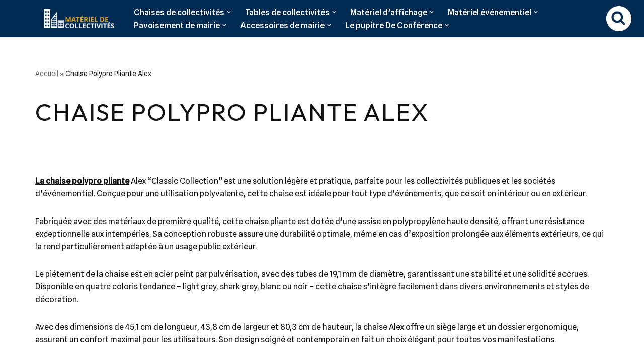

--- FILE ---
content_type: text/html; charset=UTF-8
request_url: https://materiel-de-collectivites.fr/chaise-polypro-pliante-alex/
body_size: 72107
content:
<!DOCTYPE html>
<html lang="fr-FR">

<head>
	
	<meta charset="UTF-8">
	<meta name="viewport" content="width=device-width, initial-scale=1, minimum-scale=1">
	<link rel="profile" href="http://gmpg.org/xfn/11">
		<meta name='robots' content='index, follow, max-image-preview:large, max-snippet:-1, max-video-preview:-1' />

	<!-- This site is optimized with the Yoast SEO plugin v26.8 - https://yoast.com/product/yoast-seo-wordpress/ -->
	<title>Chaise Polypro Pliante Alex - Mat&eacute;riel de collectivit&eacute;s</title>
	<link rel="canonical" href="https://materiel-de-collectivites.fr/chaise-polypro-pliante-alex/" />
	<meta property="og:locale" content="fr_FR" />
	<meta property="og:type" content="article" />
	<meta property="og:title" content="Chaise Polypro Pliante Alex - Mat&eacute;riel de collectivit&eacute;s" />
	<meta property="og:description" content="La chaise polypro pliante Alex &#8220;Classic Collection&#8221; est une solution légère et pratique, parfaite pour les collectivités publiques et les sociétés d&#8217;événementiel. Conçue pour une utilisation polyvalente, cette chaise est idéale pour tout type d&#8217;événements, que ce soit en intérieur ou en extérieur. Fabriquée avec des matériaux de première qualité, cette chaise pliante est dotée&hellip;&nbsp;Lire la suite &raquo;Chaise Polypro Pliante Alex" />
	<meta property="og:url" content="https://materiel-de-collectivites.fr/chaise-polypro-pliante-alex/" />
	<meta property="og:site_name" content="Mat&eacute;riel de collectivit&eacute;s" />
	<meta property="article:modified_time" content="2024-07-26T09:54:24+00:00" />
	<meta property="og:image" content="https://materiel-de-collectivites.fr/wp-content/uploads/2023/10/Alex-1.png" />
	<meta name="twitter:card" content="summary_large_image" />
	<meta name="twitter:label1" content="Durée de lecture estimée" />
	<meta name="twitter:data1" content="3 minutes" />
	<!-- / Yoast SEO plugin. -->


<link rel='dns-prefetch' href='//www.googletagmanager.com' />
<link rel='dns-prefetch' href='//fonts.googleapis.com' />
<link rel="alternate" type="application/rss+xml" title="Mat&eacute;riel de collectivit&eacute;s &raquo; Flux" href="https://materiel-de-collectivites.fr/feed/" />
<link rel="alternate" type="application/rss+xml" title="Mat&eacute;riel de collectivit&eacute;s &raquo; Flux des commentaires" href="https://materiel-de-collectivites.fr/comments/feed/" />
<link rel="alternate" title="oEmbed (JSON)" type="application/json+oembed" href="https://materiel-de-collectivites.fr/wp-json/oembed/1.0/embed?url=https%3A%2F%2Fmateriel-de-collectivites.fr%2Fchaise-polypro-pliante-alex%2F" />
<link rel="alternate" title="oEmbed (XML)" type="text/xml+oembed" href="https://materiel-de-collectivites.fr/wp-json/oembed/1.0/embed?url=https%3A%2F%2Fmateriel-de-collectivites.fr%2Fchaise-polypro-pliante-alex%2F&#038;format=xml" />
<style id='wp-img-auto-sizes-contain-inline-css'>
img:is([sizes=auto i],[sizes^="auto," i]){contain-intrinsic-size:3000px 1500px}
/*# sourceURL=wp-img-auto-sizes-contain-inline-css */
</style>
<link rel='stylesheet' id='wp-components-css' href='https://materiel-de-collectivites.fr/wp-includes/css/dist/components/style.min.css?ver=6.9' media='all' />
<link rel='stylesheet' id='wp-preferences-css' href='https://materiel-de-collectivites.fr/wp-includes/css/dist/preferences/style.min.css?ver=6.9' media='all' />
<link rel='stylesheet' id='wp-block-editor-css' href='https://materiel-de-collectivites.fr/wp-includes/css/dist/block-editor/style.min.css?ver=6.9' media='all' />
<link rel='stylesheet' id='wp-reusable-blocks-css' href='https://materiel-de-collectivites.fr/wp-includes/css/dist/reusable-blocks/style.min.css?ver=6.9' media='all' />
<link rel='stylesheet' id='wp-patterns-css' href='https://materiel-de-collectivites.fr/wp-includes/css/dist/patterns/style.min.css?ver=6.9' media='all' />
<link rel='stylesheet' id='wp-editor-css' href='https://materiel-de-collectivites.fr/wp-includes/css/dist/editor/style.min.css?ver=6.9' media='all' />
<link rel='stylesheet' id='eedee-emoji-block-style-css-css' href='https://materiel-de-collectivites.fr/wp-content/plugins/emoji-autocomplete-gutenberg/dist/blocks.style.build.css?ver=1699353162' media='all' />
<style id='wp-emoji-styles-inline-css'>

	img.wp-smiley, img.emoji {
		display: inline !important;
		border: none !important;
		box-shadow: none !important;
		height: 1em !important;
		width: 1em !important;
		margin: 0 0.07em !important;
		vertical-align: -0.1em !important;
		background: none !important;
		padding: 0 !important;
	}
/*# sourceURL=wp-emoji-styles-inline-css */
</style>
<style id='wp-block-library-inline-css'>
:root{--wp-block-synced-color:#7a00df;--wp-block-synced-color--rgb:122,0,223;--wp-bound-block-color:var(--wp-block-synced-color);--wp-editor-canvas-background:#ddd;--wp-admin-theme-color:#007cba;--wp-admin-theme-color--rgb:0,124,186;--wp-admin-theme-color-darker-10:#006ba1;--wp-admin-theme-color-darker-10--rgb:0,107,160.5;--wp-admin-theme-color-darker-20:#005a87;--wp-admin-theme-color-darker-20--rgb:0,90,135;--wp-admin-border-width-focus:2px}@media (min-resolution:192dpi){:root{--wp-admin-border-width-focus:1.5px}}.wp-element-button{cursor:pointer}:root .has-very-light-gray-background-color{background-color:#eee}:root .has-very-dark-gray-background-color{background-color:#313131}:root .has-very-light-gray-color{color:#eee}:root .has-very-dark-gray-color{color:#313131}:root .has-vivid-green-cyan-to-vivid-cyan-blue-gradient-background{background:linear-gradient(135deg,#00d084,#0693e3)}:root .has-purple-crush-gradient-background{background:linear-gradient(135deg,#34e2e4,#4721fb 50%,#ab1dfe)}:root .has-hazy-dawn-gradient-background{background:linear-gradient(135deg,#faaca8,#dad0ec)}:root .has-subdued-olive-gradient-background{background:linear-gradient(135deg,#fafae1,#67a671)}:root .has-atomic-cream-gradient-background{background:linear-gradient(135deg,#fdd79a,#004a59)}:root .has-nightshade-gradient-background{background:linear-gradient(135deg,#330968,#31cdcf)}:root .has-midnight-gradient-background{background:linear-gradient(135deg,#020381,#2874fc)}:root{--wp--preset--font-size--normal:16px;--wp--preset--font-size--huge:42px}.has-regular-font-size{font-size:1em}.has-larger-font-size{font-size:2.625em}.has-normal-font-size{font-size:var(--wp--preset--font-size--normal)}.has-huge-font-size{font-size:var(--wp--preset--font-size--huge)}.has-text-align-center{text-align:center}.has-text-align-left{text-align:left}.has-text-align-right{text-align:right}.has-fit-text{white-space:nowrap!important}#end-resizable-editor-section{display:none}.aligncenter{clear:both}.items-justified-left{justify-content:flex-start}.items-justified-center{justify-content:center}.items-justified-right{justify-content:flex-end}.items-justified-space-between{justify-content:space-between}.screen-reader-text{border:0;clip-path:inset(50%);height:1px;margin:-1px;overflow:hidden;padding:0;position:absolute;width:1px;word-wrap:normal!important}.screen-reader-text:focus{background-color:#ddd;clip-path:none;color:#444;display:block;font-size:1em;height:auto;left:5px;line-height:normal;padding:15px 23px 14px;text-decoration:none;top:5px;width:auto;z-index:100000}html :where(.has-border-color){border-style:solid}html :where([style*=border-top-color]){border-top-style:solid}html :where([style*=border-right-color]){border-right-style:solid}html :where([style*=border-bottom-color]){border-bottom-style:solid}html :where([style*=border-left-color]){border-left-style:solid}html :where([style*=border-width]){border-style:solid}html :where([style*=border-top-width]){border-top-style:solid}html :where([style*=border-right-width]){border-right-style:solid}html :where([style*=border-bottom-width]){border-bottom-style:solid}html :where([style*=border-left-width]){border-left-style:solid}html :where(img[class*=wp-image-]){height:auto;max-width:100%}:where(figure){margin:0 0 1em}html :where(.is-position-sticky){--wp-admin--admin-bar--position-offset:var(--wp-admin--admin-bar--height,0px)}@media screen and (max-width:600px){html :where(.is-position-sticky){--wp-admin--admin-bar--position-offset:0px}}

/*# sourceURL=wp-block-library-inline-css */
</style><style id='wp-block-social-links-inline-css'>
.wp-block-social-links{background:none;box-sizing:border-box;margin-left:0;padding-left:0;padding-right:0;text-indent:0}.wp-block-social-links .wp-social-link a,.wp-block-social-links .wp-social-link a:hover{border-bottom:0;box-shadow:none;text-decoration:none}.wp-block-social-links .wp-social-link svg{height:1em;width:1em}.wp-block-social-links .wp-social-link span:not(.screen-reader-text){font-size:.65em;margin-left:.5em;margin-right:.5em}.wp-block-social-links.has-small-icon-size{font-size:16px}.wp-block-social-links,.wp-block-social-links.has-normal-icon-size{font-size:24px}.wp-block-social-links.has-large-icon-size{font-size:36px}.wp-block-social-links.has-huge-icon-size{font-size:48px}.wp-block-social-links.aligncenter{display:flex;justify-content:center}.wp-block-social-links.alignright{justify-content:flex-end}.wp-block-social-link{border-radius:9999px;display:block}@media not (prefers-reduced-motion){.wp-block-social-link{transition:transform .1s ease}}.wp-block-social-link{height:auto}.wp-block-social-link a{align-items:center;display:flex;line-height:0}.wp-block-social-link:hover{transform:scale(1.1)}.wp-block-social-links .wp-block-social-link.wp-social-link{display:inline-block;margin:0;padding:0}.wp-block-social-links .wp-block-social-link.wp-social-link .wp-block-social-link-anchor,.wp-block-social-links .wp-block-social-link.wp-social-link .wp-block-social-link-anchor svg,.wp-block-social-links .wp-block-social-link.wp-social-link .wp-block-social-link-anchor:active,.wp-block-social-links .wp-block-social-link.wp-social-link .wp-block-social-link-anchor:hover,.wp-block-social-links .wp-block-social-link.wp-social-link .wp-block-social-link-anchor:visited{color:currentColor;fill:currentColor}:where(.wp-block-social-links:not(.is-style-logos-only)) .wp-social-link{background-color:#f0f0f0;color:#444}:where(.wp-block-social-links:not(.is-style-logos-only)) .wp-social-link-amazon{background-color:#f90;color:#fff}:where(.wp-block-social-links:not(.is-style-logos-only)) .wp-social-link-bandcamp{background-color:#1ea0c3;color:#fff}:where(.wp-block-social-links:not(.is-style-logos-only)) .wp-social-link-behance{background-color:#0757fe;color:#fff}:where(.wp-block-social-links:not(.is-style-logos-only)) .wp-social-link-bluesky{background-color:#0a7aff;color:#fff}:where(.wp-block-social-links:not(.is-style-logos-only)) .wp-social-link-codepen{background-color:#1e1f26;color:#fff}:where(.wp-block-social-links:not(.is-style-logos-only)) .wp-social-link-deviantart{background-color:#02e49b;color:#fff}:where(.wp-block-social-links:not(.is-style-logos-only)) .wp-social-link-discord{background-color:#5865f2;color:#fff}:where(.wp-block-social-links:not(.is-style-logos-only)) .wp-social-link-dribbble{background-color:#e94c89;color:#fff}:where(.wp-block-social-links:not(.is-style-logos-only)) .wp-social-link-dropbox{background-color:#4280ff;color:#fff}:where(.wp-block-social-links:not(.is-style-logos-only)) .wp-social-link-etsy{background-color:#f45800;color:#fff}:where(.wp-block-social-links:not(.is-style-logos-only)) .wp-social-link-facebook{background-color:#0866ff;color:#fff}:where(.wp-block-social-links:not(.is-style-logos-only)) .wp-social-link-fivehundredpx{background-color:#000;color:#fff}:where(.wp-block-social-links:not(.is-style-logos-only)) .wp-social-link-flickr{background-color:#0461dd;color:#fff}:where(.wp-block-social-links:not(.is-style-logos-only)) .wp-social-link-foursquare{background-color:#e65678;color:#fff}:where(.wp-block-social-links:not(.is-style-logos-only)) .wp-social-link-github{background-color:#24292d;color:#fff}:where(.wp-block-social-links:not(.is-style-logos-only)) .wp-social-link-goodreads{background-color:#eceadd;color:#382110}:where(.wp-block-social-links:not(.is-style-logos-only)) .wp-social-link-google{background-color:#ea4434;color:#fff}:where(.wp-block-social-links:not(.is-style-logos-only)) .wp-social-link-gravatar{background-color:#1d4fc4;color:#fff}:where(.wp-block-social-links:not(.is-style-logos-only)) .wp-social-link-instagram{background-color:#f00075;color:#fff}:where(.wp-block-social-links:not(.is-style-logos-only)) .wp-social-link-lastfm{background-color:#e21b24;color:#fff}:where(.wp-block-social-links:not(.is-style-logos-only)) .wp-social-link-linkedin{background-color:#0d66c2;color:#fff}:where(.wp-block-social-links:not(.is-style-logos-only)) .wp-social-link-mastodon{background-color:#3288d4;color:#fff}:where(.wp-block-social-links:not(.is-style-logos-only)) .wp-social-link-medium{background-color:#000;color:#fff}:where(.wp-block-social-links:not(.is-style-logos-only)) .wp-social-link-meetup{background-color:#f6405f;color:#fff}:where(.wp-block-social-links:not(.is-style-logos-only)) .wp-social-link-patreon{background-color:#000;color:#fff}:where(.wp-block-social-links:not(.is-style-logos-only)) .wp-social-link-pinterest{background-color:#e60122;color:#fff}:where(.wp-block-social-links:not(.is-style-logos-only)) .wp-social-link-pocket{background-color:#ef4155;color:#fff}:where(.wp-block-social-links:not(.is-style-logos-only)) .wp-social-link-reddit{background-color:#ff4500;color:#fff}:where(.wp-block-social-links:not(.is-style-logos-only)) .wp-social-link-skype{background-color:#0478d7;color:#fff}:where(.wp-block-social-links:not(.is-style-logos-only)) .wp-social-link-snapchat{background-color:#fefc00;color:#fff;stroke:#000}:where(.wp-block-social-links:not(.is-style-logos-only)) .wp-social-link-soundcloud{background-color:#ff5600;color:#fff}:where(.wp-block-social-links:not(.is-style-logos-only)) .wp-social-link-spotify{background-color:#1bd760;color:#fff}:where(.wp-block-social-links:not(.is-style-logos-only)) .wp-social-link-telegram{background-color:#2aabee;color:#fff}:where(.wp-block-social-links:not(.is-style-logos-only)) .wp-social-link-threads{background-color:#000;color:#fff}:where(.wp-block-social-links:not(.is-style-logos-only)) .wp-social-link-tiktok{background-color:#000;color:#fff}:where(.wp-block-social-links:not(.is-style-logos-only)) .wp-social-link-tumblr{background-color:#011835;color:#fff}:where(.wp-block-social-links:not(.is-style-logos-only)) .wp-social-link-twitch{background-color:#6440a4;color:#fff}:where(.wp-block-social-links:not(.is-style-logos-only)) .wp-social-link-twitter{background-color:#1da1f2;color:#fff}:where(.wp-block-social-links:not(.is-style-logos-only)) .wp-social-link-vimeo{background-color:#1eb7ea;color:#fff}:where(.wp-block-social-links:not(.is-style-logos-only)) .wp-social-link-vk{background-color:#4680c2;color:#fff}:where(.wp-block-social-links:not(.is-style-logos-only)) .wp-social-link-wordpress{background-color:#3499cd;color:#fff}:where(.wp-block-social-links:not(.is-style-logos-only)) .wp-social-link-whatsapp{background-color:#25d366;color:#fff}:where(.wp-block-social-links:not(.is-style-logos-only)) .wp-social-link-x{background-color:#000;color:#fff}:where(.wp-block-social-links:not(.is-style-logos-only)) .wp-social-link-yelp{background-color:#d32422;color:#fff}:where(.wp-block-social-links:not(.is-style-logos-only)) .wp-social-link-youtube{background-color:red;color:#fff}:where(.wp-block-social-links.is-style-logos-only) .wp-social-link{background:none}:where(.wp-block-social-links.is-style-logos-only) .wp-social-link svg{height:1.25em;width:1.25em}:where(.wp-block-social-links.is-style-logos-only) .wp-social-link-amazon{color:#f90}:where(.wp-block-social-links.is-style-logos-only) .wp-social-link-bandcamp{color:#1ea0c3}:where(.wp-block-social-links.is-style-logos-only) .wp-social-link-behance{color:#0757fe}:where(.wp-block-social-links.is-style-logos-only) .wp-social-link-bluesky{color:#0a7aff}:where(.wp-block-social-links.is-style-logos-only) .wp-social-link-codepen{color:#1e1f26}:where(.wp-block-social-links.is-style-logos-only) .wp-social-link-deviantart{color:#02e49b}:where(.wp-block-social-links.is-style-logos-only) .wp-social-link-discord{color:#5865f2}:where(.wp-block-social-links.is-style-logos-only) .wp-social-link-dribbble{color:#e94c89}:where(.wp-block-social-links.is-style-logos-only) .wp-social-link-dropbox{color:#4280ff}:where(.wp-block-social-links.is-style-logos-only) .wp-social-link-etsy{color:#f45800}:where(.wp-block-social-links.is-style-logos-only) .wp-social-link-facebook{color:#0866ff}:where(.wp-block-social-links.is-style-logos-only) .wp-social-link-fivehundredpx{color:#000}:where(.wp-block-social-links.is-style-logos-only) .wp-social-link-flickr{color:#0461dd}:where(.wp-block-social-links.is-style-logos-only) .wp-social-link-foursquare{color:#e65678}:where(.wp-block-social-links.is-style-logos-only) .wp-social-link-github{color:#24292d}:where(.wp-block-social-links.is-style-logos-only) .wp-social-link-goodreads{color:#382110}:where(.wp-block-social-links.is-style-logos-only) .wp-social-link-google{color:#ea4434}:where(.wp-block-social-links.is-style-logos-only) .wp-social-link-gravatar{color:#1d4fc4}:where(.wp-block-social-links.is-style-logos-only) .wp-social-link-instagram{color:#f00075}:where(.wp-block-social-links.is-style-logos-only) .wp-social-link-lastfm{color:#e21b24}:where(.wp-block-social-links.is-style-logos-only) .wp-social-link-linkedin{color:#0d66c2}:where(.wp-block-social-links.is-style-logos-only) .wp-social-link-mastodon{color:#3288d4}:where(.wp-block-social-links.is-style-logos-only) .wp-social-link-medium{color:#000}:where(.wp-block-social-links.is-style-logos-only) .wp-social-link-meetup{color:#f6405f}:where(.wp-block-social-links.is-style-logos-only) .wp-social-link-patreon{color:#000}:where(.wp-block-social-links.is-style-logos-only) .wp-social-link-pinterest{color:#e60122}:where(.wp-block-social-links.is-style-logos-only) .wp-social-link-pocket{color:#ef4155}:where(.wp-block-social-links.is-style-logos-only) .wp-social-link-reddit{color:#ff4500}:where(.wp-block-social-links.is-style-logos-only) .wp-social-link-skype{color:#0478d7}:where(.wp-block-social-links.is-style-logos-only) .wp-social-link-snapchat{color:#fff;stroke:#000}:where(.wp-block-social-links.is-style-logos-only) .wp-social-link-soundcloud{color:#ff5600}:where(.wp-block-social-links.is-style-logos-only) .wp-social-link-spotify{color:#1bd760}:where(.wp-block-social-links.is-style-logos-only) .wp-social-link-telegram{color:#2aabee}:where(.wp-block-social-links.is-style-logos-only) .wp-social-link-threads{color:#000}:where(.wp-block-social-links.is-style-logos-only) .wp-social-link-tiktok{color:#000}:where(.wp-block-social-links.is-style-logos-only) .wp-social-link-tumblr{color:#011835}:where(.wp-block-social-links.is-style-logos-only) .wp-social-link-twitch{color:#6440a4}:where(.wp-block-social-links.is-style-logos-only) .wp-social-link-twitter{color:#1da1f2}:where(.wp-block-social-links.is-style-logos-only) .wp-social-link-vimeo{color:#1eb7ea}:where(.wp-block-social-links.is-style-logos-only) .wp-social-link-vk{color:#4680c2}:where(.wp-block-social-links.is-style-logos-only) .wp-social-link-whatsapp{color:#25d366}:where(.wp-block-social-links.is-style-logos-only) .wp-social-link-wordpress{color:#3499cd}:where(.wp-block-social-links.is-style-logos-only) .wp-social-link-x{color:#000}:where(.wp-block-social-links.is-style-logos-only) .wp-social-link-yelp{color:#d32422}:where(.wp-block-social-links.is-style-logos-only) .wp-social-link-youtube{color:red}.wp-block-social-links.is-style-pill-shape .wp-social-link{width:auto}:root :where(.wp-block-social-links .wp-social-link a){padding:.25em}:root :where(.wp-block-social-links.is-style-logos-only .wp-social-link a){padding:0}:root :where(.wp-block-social-links.is-style-pill-shape .wp-social-link a){padding-left:.6666666667em;padding-right:.6666666667em}.wp-block-social-links:not(.has-icon-color):not(.has-icon-background-color) .wp-social-link-snapchat .wp-block-social-link-label{color:#000}
/*# sourceURL=https://materiel-de-collectivites.fr/wp-includes/blocks/social-links/style.min.css */
</style>
<style id='wp-block-spacer-inline-css'>
.wp-block-spacer{clear:both}
/*# sourceURL=https://materiel-de-collectivites.fr/wp-includes/blocks/spacer/style.min.css */
</style>
<link rel='stylesheet' id='wc-blocks-style-css' href='https://materiel-de-collectivites.fr/wp-content/plugins/woocommerce/assets/client/blocks/wc-blocks.css?ver=wc-10.4.3' media='all' />
<style id='global-styles-inline-css'>
:root{--wp--preset--aspect-ratio--square: 1;--wp--preset--aspect-ratio--4-3: 4/3;--wp--preset--aspect-ratio--3-4: 3/4;--wp--preset--aspect-ratio--3-2: 3/2;--wp--preset--aspect-ratio--2-3: 2/3;--wp--preset--aspect-ratio--16-9: 16/9;--wp--preset--aspect-ratio--9-16: 9/16;--wp--preset--color--black: #000000;--wp--preset--color--cyan-bluish-gray: #abb8c3;--wp--preset--color--white: #ffffff;--wp--preset--color--pale-pink: #f78da7;--wp--preset--color--vivid-red: #cf2e2e;--wp--preset--color--luminous-vivid-orange: #ff6900;--wp--preset--color--luminous-vivid-amber: #fcb900;--wp--preset--color--light-green-cyan: #7bdcb5;--wp--preset--color--vivid-green-cyan: #00d084;--wp--preset--color--pale-cyan-blue: #8ed1fc;--wp--preset--color--vivid-cyan-blue: #0693e3;--wp--preset--color--vivid-purple: #9b51e0;--wp--preset--color--neve-link-color: var(--nv-primary-accent);--wp--preset--color--neve-link-hover-color: var(--nv-secondary-accent);--wp--preset--color--nv-site-bg: var(--nv-site-bg);--wp--preset--color--nv-light-bg: var(--nv-light-bg);--wp--preset--color--nv-dark-bg: var(--nv-dark-bg);--wp--preset--color--neve-text-color: var(--nv-text-color);--wp--preset--color--nv-text-dark-bg: var(--nv-text-dark-bg);--wp--preset--color--nv-c-1: var(--nv-c-1);--wp--preset--color--nv-c-2: var(--nv-c-2);--wp--preset--gradient--vivid-cyan-blue-to-vivid-purple: linear-gradient(135deg,rgb(6,147,227) 0%,rgb(155,81,224) 100%);--wp--preset--gradient--light-green-cyan-to-vivid-green-cyan: linear-gradient(135deg,rgb(122,220,180) 0%,rgb(0,208,130) 100%);--wp--preset--gradient--luminous-vivid-amber-to-luminous-vivid-orange: linear-gradient(135deg,rgb(252,185,0) 0%,rgb(255,105,0) 100%);--wp--preset--gradient--luminous-vivid-orange-to-vivid-red: linear-gradient(135deg,rgb(255,105,0) 0%,rgb(207,46,46) 100%);--wp--preset--gradient--very-light-gray-to-cyan-bluish-gray: linear-gradient(135deg,rgb(238,238,238) 0%,rgb(169,184,195) 100%);--wp--preset--gradient--cool-to-warm-spectrum: linear-gradient(135deg,rgb(74,234,220) 0%,rgb(151,120,209) 20%,rgb(207,42,186) 40%,rgb(238,44,130) 60%,rgb(251,105,98) 80%,rgb(254,248,76) 100%);--wp--preset--gradient--blush-light-purple: linear-gradient(135deg,rgb(255,206,236) 0%,rgb(152,150,240) 100%);--wp--preset--gradient--blush-bordeaux: linear-gradient(135deg,rgb(254,205,165) 0%,rgb(254,45,45) 50%,rgb(107,0,62) 100%);--wp--preset--gradient--luminous-dusk: linear-gradient(135deg,rgb(255,203,112) 0%,rgb(199,81,192) 50%,rgb(65,88,208) 100%);--wp--preset--gradient--pale-ocean: linear-gradient(135deg,rgb(255,245,203) 0%,rgb(182,227,212) 50%,rgb(51,167,181) 100%);--wp--preset--gradient--electric-grass: linear-gradient(135deg,rgb(202,248,128) 0%,rgb(113,206,126) 100%);--wp--preset--gradient--midnight: linear-gradient(135deg,rgb(2,3,129) 0%,rgb(40,116,252) 100%);--wp--preset--font-size--small: 13px;--wp--preset--font-size--medium: 20px;--wp--preset--font-size--large: 36px;--wp--preset--font-size--x-large: 42px;--wp--preset--spacing--20: 0.44rem;--wp--preset--spacing--30: 0.67rem;--wp--preset--spacing--40: 1rem;--wp--preset--spacing--50: 1.5rem;--wp--preset--spacing--60: 2.25rem;--wp--preset--spacing--70: 3.38rem;--wp--preset--spacing--80: 5.06rem;--wp--preset--shadow--natural: 6px 6px 9px rgba(0, 0, 0, 0.2);--wp--preset--shadow--deep: 12px 12px 50px rgba(0, 0, 0, 0.4);--wp--preset--shadow--sharp: 6px 6px 0px rgba(0, 0, 0, 0.2);--wp--preset--shadow--outlined: 6px 6px 0px -3px rgb(255, 255, 255), 6px 6px rgb(0, 0, 0);--wp--preset--shadow--crisp: 6px 6px 0px rgb(0, 0, 0);}:where(.is-layout-flex){gap: 0.5em;}:where(.is-layout-grid){gap: 0.5em;}body .is-layout-flex{display: flex;}.is-layout-flex{flex-wrap: wrap;align-items: center;}.is-layout-flex > :is(*, div){margin: 0;}body .is-layout-grid{display: grid;}.is-layout-grid > :is(*, div){margin: 0;}:where(.wp-block-columns.is-layout-flex){gap: 2em;}:where(.wp-block-columns.is-layout-grid){gap: 2em;}:where(.wp-block-post-template.is-layout-flex){gap: 1.25em;}:where(.wp-block-post-template.is-layout-grid){gap: 1.25em;}.has-black-color{color: var(--wp--preset--color--black) !important;}.has-cyan-bluish-gray-color{color: var(--wp--preset--color--cyan-bluish-gray) !important;}.has-white-color{color: var(--wp--preset--color--white) !important;}.has-pale-pink-color{color: var(--wp--preset--color--pale-pink) !important;}.has-vivid-red-color{color: var(--wp--preset--color--vivid-red) !important;}.has-luminous-vivid-orange-color{color: var(--wp--preset--color--luminous-vivid-orange) !important;}.has-luminous-vivid-amber-color{color: var(--wp--preset--color--luminous-vivid-amber) !important;}.has-light-green-cyan-color{color: var(--wp--preset--color--light-green-cyan) !important;}.has-vivid-green-cyan-color{color: var(--wp--preset--color--vivid-green-cyan) !important;}.has-pale-cyan-blue-color{color: var(--wp--preset--color--pale-cyan-blue) !important;}.has-vivid-cyan-blue-color{color: var(--wp--preset--color--vivid-cyan-blue) !important;}.has-vivid-purple-color{color: var(--wp--preset--color--vivid-purple) !important;}.has-neve-link-color-color{color: var(--wp--preset--color--neve-link-color) !important;}.has-neve-link-hover-color-color{color: var(--wp--preset--color--neve-link-hover-color) !important;}.has-nv-site-bg-color{color: var(--wp--preset--color--nv-site-bg) !important;}.has-nv-light-bg-color{color: var(--wp--preset--color--nv-light-bg) !important;}.has-nv-dark-bg-color{color: var(--wp--preset--color--nv-dark-bg) !important;}.has-neve-text-color-color{color: var(--wp--preset--color--neve-text-color) !important;}.has-nv-text-dark-bg-color{color: var(--wp--preset--color--nv-text-dark-bg) !important;}.has-nv-c-1-color{color: var(--wp--preset--color--nv-c-1) !important;}.has-nv-c-2-color{color: var(--wp--preset--color--nv-c-2) !important;}.has-black-background-color{background-color: var(--wp--preset--color--black) !important;}.has-cyan-bluish-gray-background-color{background-color: var(--wp--preset--color--cyan-bluish-gray) !important;}.has-white-background-color{background-color: var(--wp--preset--color--white) !important;}.has-pale-pink-background-color{background-color: var(--wp--preset--color--pale-pink) !important;}.has-vivid-red-background-color{background-color: var(--wp--preset--color--vivid-red) !important;}.has-luminous-vivid-orange-background-color{background-color: var(--wp--preset--color--luminous-vivid-orange) !important;}.has-luminous-vivid-amber-background-color{background-color: var(--wp--preset--color--luminous-vivid-amber) !important;}.has-light-green-cyan-background-color{background-color: var(--wp--preset--color--light-green-cyan) !important;}.has-vivid-green-cyan-background-color{background-color: var(--wp--preset--color--vivid-green-cyan) !important;}.has-pale-cyan-blue-background-color{background-color: var(--wp--preset--color--pale-cyan-blue) !important;}.has-vivid-cyan-blue-background-color{background-color: var(--wp--preset--color--vivid-cyan-blue) !important;}.has-vivid-purple-background-color{background-color: var(--wp--preset--color--vivid-purple) !important;}.has-neve-link-color-background-color{background-color: var(--wp--preset--color--neve-link-color) !important;}.has-neve-link-hover-color-background-color{background-color: var(--wp--preset--color--neve-link-hover-color) !important;}.has-nv-site-bg-background-color{background-color: var(--wp--preset--color--nv-site-bg) !important;}.has-nv-light-bg-background-color{background-color: var(--wp--preset--color--nv-light-bg) !important;}.has-nv-dark-bg-background-color{background-color: var(--wp--preset--color--nv-dark-bg) !important;}.has-neve-text-color-background-color{background-color: var(--wp--preset--color--neve-text-color) !important;}.has-nv-text-dark-bg-background-color{background-color: var(--wp--preset--color--nv-text-dark-bg) !important;}.has-nv-c-1-background-color{background-color: var(--wp--preset--color--nv-c-1) !important;}.has-nv-c-2-background-color{background-color: var(--wp--preset--color--nv-c-2) !important;}.has-black-border-color{border-color: var(--wp--preset--color--black) !important;}.has-cyan-bluish-gray-border-color{border-color: var(--wp--preset--color--cyan-bluish-gray) !important;}.has-white-border-color{border-color: var(--wp--preset--color--white) !important;}.has-pale-pink-border-color{border-color: var(--wp--preset--color--pale-pink) !important;}.has-vivid-red-border-color{border-color: var(--wp--preset--color--vivid-red) !important;}.has-luminous-vivid-orange-border-color{border-color: var(--wp--preset--color--luminous-vivid-orange) !important;}.has-luminous-vivid-amber-border-color{border-color: var(--wp--preset--color--luminous-vivid-amber) !important;}.has-light-green-cyan-border-color{border-color: var(--wp--preset--color--light-green-cyan) !important;}.has-vivid-green-cyan-border-color{border-color: var(--wp--preset--color--vivid-green-cyan) !important;}.has-pale-cyan-blue-border-color{border-color: var(--wp--preset--color--pale-cyan-blue) !important;}.has-vivid-cyan-blue-border-color{border-color: var(--wp--preset--color--vivid-cyan-blue) !important;}.has-vivid-purple-border-color{border-color: var(--wp--preset--color--vivid-purple) !important;}.has-neve-link-color-border-color{border-color: var(--wp--preset--color--neve-link-color) !important;}.has-neve-link-hover-color-border-color{border-color: var(--wp--preset--color--neve-link-hover-color) !important;}.has-nv-site-bg-border-color{border-color: var(--wp--preset--color--nv-site-bg) !important;}.has-nv-light-bg-border-color{border-color: var(--wp--preset--color--nv-light-bg) !important;}.has-nv-dark-bg-border-color{border-color: var(--wp--preset--color--nv-dark-bg) !important;}.has-neve-text-color-border-color{border-color: var(--wp--preset--color--neve-text-color) !important;}.has-nv-text-dark-bg-border-color{border-color: var(--wp--preset--color--nv-text-dark-bg) !important;}.has-nv-c-1-border-color{border-color: var(--wp--preset--color--nv-c-1) !important;}.has-nv-c-2-border-color{border-color: var(--wp--preset--color--nv-c-2) !important;}.has-vivid-cyan-blue-to-vivid-purple-gradient-background{background: var(--wp--preset--gradient--vivid-cyan-blue-to-vivid-purple) !important;}.has-light-green-cyan-to-vivid-green-cyan-gradient-background{background: var(--wp--preset--gradient--light-green-cyan-to-vivid-green-cyan) !important;}.has-luminous-vivid-amber-to-luminous-vivid-orange-gradient-background{background: var(--wp--preset--gradient--luminous-vivid-amber-to-luminous-vivid-orange) !important;}.has-luminous-vivid-orange-to-vivid-red-gradient-background{background: var(--wp--preset--gradient--luminous-vivid-orange-to-vivid-red) !important;}.has-very-light-gray-to-cyan-bluish-gray-gradient-background{background: var(--wp--preset--gradient--very-light-gray-to-cyan-bluish-gray) !important;}.has-cool-to-warm-spectrum-gradient-background{background: var(--wp--preset--gradient--cool-to-warm-spectrum) !important;}.has-blush-light-purple-gradient-background{background: var(--wp--preset--gradient--blush-light-purple) !important;}.has-blush-bordeaux-gradient-background{background: var(--wp--preset--gradient--blush-bordeaux) !important;}.has-luminous-dusk-gradient-background{background: var(--wp--preset--gradient--luminous-dusk) !important;}.has-pale-ocean-gradient-background{background: var(--wp--preset--gradient--pale-ocean) !important;}.has-electric-grass-gradient-background{background: var(--wp--preset--gradient--electric-grass) !important;}.has-midnight-gradient-background{background: var(--wp--preset--gradient--midnight) !important;}.has-small-font-size{font-size: var(--wp--preset--font-size--small) !important;}.has-medium-font-size{font-size: var(--wp--preset--font-size--medium) !important;}.has-large-font-size{font-size: var(--wp--preset--font-size--large) !important;}.has-x-large-font-size{font-size: var(--wp--preset--font-size--x-large) !important;}
/*# sourceURL=global-styles-inline-css */
</style>
<style id='core-block-supports-inline-css'>
.wp-container-core-columns-is-layout-9d6595d7{flex-wrap:nowrap;}.wp-container-core-social-links-is-layout-fdcfc74e{justify-content:flex-start;}
/*# sourceURL=core-block-supports-inline-css */
</style>

<style id='classic-theme-styles-inline-css'>
/*! This file is auto-generated */
.wp-block-button__link{color:#fff;background-color:#32373c;border-radius:9999px;box-shadow:none;text-decoration:none;padding:calc(.667em + 2px) calc(1.333em + 2px);font-size:1.125em}.wp-block-file__button{background:#32373c;color:#fff;text-decoration:none}
/*# sourceURL=/wp-includes/css/classic-themes.min.css */
</style>
<link rel='stylesheet' id='menu-image-css' href='https://materiel-de-collectivites.fr/wp-content/plugins/menu-image/includes/css/menu-image.css?ver=3.13' media='all' />
<link rel='stylesheet' id='dashicons-css' href='https://materiel-de-collectivites.fr/wp-includes/css/dashicons.min.css?ver=6.9' media='all' />
<link rel='stylesheet' id='woocommerce-layout-css' href='https://materiel-de-collectivites.fr/wp-content/plugins/woocommerce/assets/css/woocommerce-layout.css?ver=10.4.3' media='all' />
<link rel='stylesheet' id='woocommerce-smallscreen-css' href='https://materiel-de-collectivites.fr/wp-content/plugins/woocommerce/assets/css/woocommerce-smallscreen.css?ver=10.4.3' media='only screen and (max-width: 768px)' />
<link rel='stylesheet' id='woocommerce-general-css' href='https://materiel-de-collectivites.fr/wp-content/plugins/woocommerce/assets/css/woocommerce.css?ver=10.4.3' media='all' />
<style id='woocommerce-inline-inline-css'>
.woocommerce form .form-row .required { visibility: visible; }
/*# sourceURL=woocommerce-inline-inline-css */
</style>
<link rel='stylesheet' id='neve-woocommerce-css' href='https://materiel-de-collectivites.fr/wp-content/themes/neve/assets/css/woocommerce.min.css?ver=4.2.2' media='all' />
<link rel='stylesheet' id='neve-style-css' href='https://materiel-de-collectivites.fr/wp-content/themes/neve/style-main-new.min.css?ver=4.2.2' media='all' />
<style id='neve-style-inline-css'>
.is-menu-sidebar .header-menu-sidebar { visibility: visible; }.is-menu-sidebar.menu_sidebar_slide_left .header-menu-sidebar { transform: translate3d(0, 0, 0); left: 0; }.is-menu-sidebar.menu_sidebar_slide_right .header-menu-sidebar { transform: translate3d(0, 0, 0); right: 0; }.is-menu-sidebar.menu_sidebar_pull_right .header-menu-sidebar, .is-menu-sidebar.menu_sidebar_pull_left .header-menu-sidebar { transform: translateX(0); }.is-menu-sidebar.menu_sidebar_dropdown .header-menu-sidebar { height: auto; }.is-menu-sidebar.menu_sidebar_dropdown .header-menu-sidebar-inner { max-height: 400px; padding: 20px 0; }.is-menu-sidebar.menu_sidebar_full_canvas .header-menu-sidebar { opacity: 1; }.header-menu-sidebar .menu-item-nav-search:not(.floating) { pointer-events: none; }.header-menu-sidebar .menu-item-nav-search .is-menu-sidebar { pointer-events: unset; }@media screen and (max-width: 960px) { .builder-item.cr .item--inner { --textalign: center; --justify: center; } }
.nv-meta-list li.meta:not(:last-child):after { content:"/" }.nv-meta-list .no-mobile{
			display:none;
		}.nv-meta-list li.last::after{
			content: ""!important;
		}@media (min-width: 769px) {
			.nv-meta-list .no-mobile {
				display: inline-block;
			}
			.nv-meta-list li.last:not(:last-child)::after {
		 		content: "/" !important;
			}
		}
 :root{ --container: 748px;--postwidth:100%; --primarybtnbg: var(--nv-secondary-accent); --primarybtnhoverbg: var(--nv-secondary-accent); --primarybtncolor: var(--nv-text-dark-bg); --secondarybtncolor: var(--nv-primary-accent); --primarybtnhovercolor: #ffffff; --secondarybtnhovercolor: var(--nv-primary-accent);--primarybtnborderradius:3px;--secondarybtnborderradius:3px;--secondarybtnborderwidth:3px;--btnpadding:12px;--primarybtnpadding:12px;--secondarybtnpadding:calc(12px - 3px); --btnfontweight: 600; --bodyfontfamily: "Spline Sans"; --bodyfontsize: 15px; --bodylineheight: 1.6em; --bodyletterspacing: 0px; --bodyfontweight: 400; --bodytexttransform: none; --headingsfontfamily: Outfit; --h1fontsize: 1.5em; --h1fontweight: 400; --h1lineheight: 1.4em; --h1letterspacing: 0px; --h1texttransform: uppercase; --h2fontsize: 1.3em; --h2fontweight: 400; --h2lineheight: 1.4em; --h2letterspacing: 0px; --h2texttransform: uppercase; --h3fontsize: 1.1em; --h3fontweight: 400; --h3lineheight: 1.4em; --h3letterspacing: 0px; --h3texttransform: uppercase; --h4fontsize: 1em; --h4fontweight: 400; --h4lineheight: 1.4em; --h4letterspacing: 0px; --h4texttransform: none; --h5fontsize: 0.75em; --h5fontweight: 400; --h5lineheight: 1.4em; --h5letterspacing: 0px; --h5texttransform: none; --h6fontsize: 0.75em; --h6fontweight: 400; --h6lineheight: 1.4em; --h6letterspacing: 0px; --h6texttransform: uppercase;--formfieldborderwidth:2px;--formfieldborderradius:3px; --formfieldbgcolor: var(--nv-site-bg); --formfieldbordercolor: #dddddd; --formfieldcolor: var(--nv-text-color);--formfieldpadding:14px; } .nv-index-posts{ --borderradius:0px; } .has-neve-button-color-color{ color: var(--nv-secondary-accent)!important; } .has-neve-button-color-background-color{ background-color: var(--nv-secondary-accent)!important; } .single-post-container .alignfull > [class*="__inner-container"], .single-post-container .alignwide > [class*="__inner-container"]{ max-width:718px } .single-product .alignfull > [class*="__inner-container"], .single-product .alignwide > [class*="__inner-container"]{ max-width:718px } .nv-meta-list{ --avatarsize: 20px; } .single .nv-meta-list{ --avatarsize: 20px; } .neve-main{ --boxshadow:0 14px 28px rgba(0, 0, 0, 0.12), 0 10px 10px rgba(0, 0, 0, 0.12); } .nv-post-cover{ --height: 250px;--padding:40px 15px;--justify: flex-start; --textalign: left; --valign: center; } .nv-post-cover .nv-title-meta-wrap, .nv-page-title-wrap, .entry-header{ --textalign: left; } .nv-is-boxed.nv-title-meta-wrap{ --padding:40px 15px; --bgcolor: var(--nv-dark-bg); } .nv-overlay{ --opacity: 50; --blendmode: normal; } .nv-is-boxed.nv-comments-wrap{ --padding:20px; } .nv-is-boxed.comment-respond{ --padding:20px; } .single:not(.single-product), .page{ --c-vspace:0 0 0 0;; } .scroll-to-top{ --color: var(--nv-text-dark-bg);--padding:8px 10px; --borderradius: 3px; --bgcolor: var(--nv-primary-accent); --hovercolor: var(--nv-text-dark-bg); --hoverbgcolor: var(--nv-primary-accent);--size:16px; } .global-styled{ --bgcolor: var(--nv-site-bg); } .header-top{ --rowbcolor: var(--nv-light-bg); --color: var(--nv-text-color); --bgcolor: #f0f0f0; } .header-main{ --rowbwidth:0px; --rowbcolor: var(--nv-light-bg); --color: var(--nv-text-dark-bg); --bgcolor: #022b54; } .header-bottom{ --rowbcolor: var(--nv-light-bg); --color: var(--nv-text-color); --bgcolor: #ffffff; } .header-menu-sidebar-bg{ --justify: flex-start; --textalign: left;--flexg: 1;--wrapdropdownwidth: auto; --color: var(--nv-text-dark-bg); --bgcolor: #24292e; } .header-menu-sidebar{ width: 360px; } .builder-item--logo{ --maxwidth: 120px; --fs: 24px;--padding:10px 0;--margin:0; --textalign: left;--justify: flex-start; } .builder-item--nav-icon,.header-menu-sidebar .close-sidebar-panel .navbar-toggle{ --borderradius:0; } .builder-item--nav-icon{ --label-margin:0 5px 0 0;;--padding:10px 15px;--margin:0; } .builder-item--primary-menu{ --color: var(--nv-text-dark-bg); --hovercolor: #e1a624; --hovertextcolor: var(--nv-text-color); --activecolor: #f1f1f1; --spacing: 20px; --height: 25px;--padding:0;--margin:0; --fontsize: 1em; --lineheight: 1.6; --letterspacing: 0px; --fontweight: 500; --texttransform: none; --iconsize: 1em; } .hfg-is-group.has-primary-menu .inherit-ff{ --inheritedfw: 500; } .builder-item--header_search_responsive{ --iconsize: 50px; --color: var(--nv-text-dark-bg); --hovercolor: #818080; --formfieldfontsize: 14px;--formfieldborderwidth:2px;--formfieldborderradius:2px; --height: 40px;--padding:0 10px;--margin:0; } .footer-top-inner .row{ grid-template-columns:2fr 1fr; --valign: center; } .footer-top{ --rowbwidth:0px; --rowbcolor: #022b54; --color: var(--nv-text-dark-bg); --bgcolor: #022b54; } .footer-main-inner .row{ grid-template-columns:1fr; --valign: center; } .footer-main{ --rowbwidth:0px; --rowbcolor: #022b54; --color: #f9f9f9; --bgcolor: #022b54; } .footer-bottom-inner .row{ grid-template-columns:1fr 1fr 1fr; --valign: flex-start; } .footer-bottom{ --rowbcolor: var(--nv-light-bg); --color: #022b54; --bgcolor: #022b54; } .builder-item--footer-one-widgets{ --padding:0;--margin:0; --textalign: left;--justify: flex-start; } .builder-item--footer-two-widgets{ --padding:0;--margin:0; --textalign: left;--justify: flex-start; } .builder-item--footer-menu{ --color: #fffdfd; --hovercolor: #e1a624; --spacing: 20px; --height: 25px;--padding:0;--margin:0; --fontsize: 1em; --lineheight: 1.6em; --letterspacing: 0px; --fontweight: 900; --texttransform: none; --iconsize: 1em; --textalign: left;--justify: flex-start; } @media(min-width: 576px){ :root{ --container: 992px;--postwidth:100%;--btnpadding:12px;--primarybtnpadding:12px;--secondarybtnpadding:calc(12px - 3px); --bodyfontsize: 16px; --bodylineheight: 1.6em; --bodyletterspacing: 0px; --h1fontsize: 1.5em; --h1lineheight: 1.4em; --h1letterspacing: 0px; --h2fontsize: 1.3em; --h2lineheight: 1.4em; --h2letterspacing: 0px; --h3fontsize: 1.1em; --h3lineheight: 1.4em; --h3letterspacing: 0px; --h4fontsize: 1em; --h4lineheight: 1.4em; --h4letterspacing: 0px; --h5fontsize: 0.75em; --h5lineheight: 1.4em; --h5letterspacing: 0px; --h6fontsize: 0.75em; --h6lineheight: 1.4em; --h6letterspacing: 0px; } .single-post-container .alignfull > [class*="__inner-container"], .single-post-container .alignwide > [class*="__inner-container"]{ max-width:962px } .single-product .alignfull > [class*="__inner-container"], .single-product .alignwide > [class*="__inner-container"]{ max-width:962px } .nv-meta-list{ --avatarsize: 20px; } .single .nv-meta-list{ --avatarsize: 20px; } .nv-post-cover{ --height: 320px;--padding:60px 30px;--justify: flex-start; --textalign: left; --valign: center; } .nv-post-cover .nv-title-meta-wrap, .nv-page-title-wrap, .entry-header{ --textalign: left; } .nv-is-boxed.nv-title-meta-wrap{ --padding:60px 30px; } .nv-is-boxed.nv-comments-wrap{ --padding:30px; } .nv-is-boxed.comment-respond{ --padding:30px; } .single:not(.single-product), .page{ --c-vspace:0 0 0 0;; } .scroll-to-top{ --padding:8px 10px;--size:16px; } .header-main{ --rowbwidth:0px; } .header-menu-sidebar-bg{ --justify: flex-start; --textalign: left;--flexg: 1;--wrapdropdownwidth: auto; } .header-menu-sidebar{ width: 360px; } .builder-item--logo{ --maxwidth: 120px; --fs: 24px;--padding:10px 0;--margin:0; --textalign: left;--justify: flex-start; } .builder-item--nav-icon{ --label-margin:0 5px 0 0;;--padding:10px 15px;--margin:0; } .builder-item--primary-menu{ --spacing: 20px; --height: 25px;--padding:0;--margin:0; --fontsize: 1em; --lineheight: 1.6; --letterspacing: 0px; --iconsize: 1em; } .builder-item--header_search_responsive{ --formfieldfontsize: 14px;--formfieldborderwidth:2px;--formfieldborderradius:2px; --height: 40px;--padding:0 10px;--margin:0; } .footer-top{ --rowbwidth:0px; } .footer-main{ --rowbwidth:0px; } .builder-item--footer-one-widgets{ --padding:0;--margin:0; --textalign: left;--justify: flex-start; } .builder-item--footer-two-widgets{ --padding:0;--margin:0; --textalign: left;--justify: flex-start; } .builder-item--footer-menu{ --spacing: 20px; --height: 25px;--padding:0;--margin:0; --fontsize: 1em; --lineheight: 1.6em; --letterspacing: 0px; --iconsize: 1em; --textalign: left;--justify: flex-start; } }@media(min-width: 960px){ :root{ --container: 1170px;--postwidth:100%;--btnpadding:15px 25px;--primarybtnpadding:15px 25px;--secondarybtnpadding:calc(15px - 3px) calc(25px - 3px); --btnfs: 14px; --btnlineheight: 1em; --btnletterspacing: 2px; --bodyfontsize: 16px; --bodylineheight: 1.6em; --bodyletterspacing: 0px; --h1fontsize: 3em; --h1lineheight: 1.4em; --h1letterspacing: 2px; --h2fontsize: 2em; --h2lineheight: 1.4em; --h2letterspacing: 2px; --h3fontsize: 1.5em; --h3lineheight: 1.4em; --h3letterspacing: 0px; --h4fontsize: 1.25em; --h4lineheight: 1.4em; --h4letterspacing: 0px; --h5fontsize: 1em; --h5lineheight: 1.4em; --h5letterspacing: 0px; --h6fontsize: 1em; --h6lineheight: 1.4em; --h6letterspacing: 0px; } body:not(.single):not(.archive):not(.blog):not(.search):not(.error404) .neve-main > .container .col, body.post-type-archive-course .neve-main > .container .col, body.post-type-archive-llms_membership .neve-main > .container .col{ max-width: 100%; } body:not(.single):not(.archive):not(.blog):not(.search):not(.error404) .nv-sidebar-wrap, body.post-type-archive-course .nv-sidebar-wrap, body.post-type-archive-llms_membership .nv-sidebar-wrap{ max-width: 0%; } .neve-main > .archive-container .nv-index-posts.col{ max-width: 100%; } .neve-main > .archive-container .nv-sidebar-wrap{ max-width: 0%; } .neve-main > .single-post-container .nv-single-post-wrap.col{ max-width: 70%; } .single-post-container .alignfull > [class*="__inner-container"], .single-post-container .alignwide > [class*="__inner-container"]{ max-width:789px } .container-fluid.single-post-container .alignfull > [class*="__inner-container"], .container-fluid.single-post-container .alignwide > [class*="__inner-container"]{ max-width:calc(70% + 15px) } .neve-main > .single-post-container .nv-sidebar-wrap{ max-width: 30%; } .archive.woocommerce .neve-main > .shop-container .nv-shop.col{ max-width: 70%; } .archive.woocommerce .neve-main > .shop-container .nv-sidebar-wrap{ max-width: 30%; } .single-product .neve-main > .shop-container .nv-shop.col{ max-width: 100%; } .single-product .alignfull > [class*="__inner-container"], .single-product .alignwide > [class*="__inner-container"]{ max-width:1140px } .single-product .container-fluid .alignfull > [class*="__inner-container"], .single-product .alignwide > [class*="__inner-container"]{ max-width:calc(100% + 15px) } .single-product .neve-main > .shop-container .nv-sidebar-wrap{ max-width: 0%; } .nv-meta-list{ --avatarsize: 20px; } .single .nv-meta-list{ --avatarsize: 20px; } .blog .blog-entry-title, .archive .blog-entry-title{ --fontsize: 32px; } .nv-post-cover{ --height: 400px;--padding:60px 40px;--justify: flex-start; --textalign: left; --valign: center; } .nv-post-cover .nv-title-meta-wrap, .nv-page-title-wrap, .entry-header{ --textalign: left; } .nv-is-boxed.nv-title-meta-wrap{ --padding:60px 40px; } .nv-is-boxed.nv-comments-wrap{ --padding:40px; } .nv-is-boxed.comment-respond{ --padding:40px; } .single:not(.single-product), .page{ --c-vspace:0 0 0 0;; } .scroll-to-top{ --padding:8px 10px;--size:16px; } .header-main{ --rowbwidth:0px; } .header-menu-sidebar-bg{ --justify: flex-start; --textalign: left;--flexg: 1;--wrapdropdownwidth: auto; } .header-menu-sidebar{ width: 360px; } .builder-item--logo{ --maxwidth: 150px; --fs: 24px;--padding:10px 0 10px 57px;;--margin:0; --textalign: center;--justify: center; } .builder-item--nav-icon{ --label-margin:0 5px 0 0;;--padding:10px 15px;--margin:0; } .builder-item--primary-menu{ --spacing: 20px; --height: 25px;--padding:0;--margin:0; --fontsize: 1em; --lineheight: 1.6; --letterspacing: 0px; --iconsize: 1em; } .builder-item--header_search_responsive{ --formfieldfontsize: 14px;--formfieldborderwidth:2px;--formfieldborderradius:2px; --height: 40px;--padding:0 10px;--margin:0; } .footer-top{ --rowbwidth:0px; } .footer-main{ --rowbwidth:0px; } .builder-item--footer-one-widgets{ --padding:0;--margin:0; --textalign: left;--justify: flex-start; } .builder-item--footer-two-widgets{ --padding:0;--margin:0; --textalign: left;--justify: flex-start; } .builder-item--footer-menu{ --spacing: 18px; --height: 25px;--padding:0;--margin:0; --fontsize: 1em; --lineheight: 1.6em; --letterspacing: 0px; --iconsize: 1em; --textalign: left;--justify: flex-start; } }.scroll-to-top {right: 20px; border: none; position: fixed; bottom: 30px; display: none; opacity: 0; visibility: hidden; transition: opacity 0.3s ease-in-out, visibility 0.3s ease-in-out; align-items: center; justify-content: center; z-index: 999; } @supports (-webkit-overflow-scrolling: touch) { .scroll-to-top { bottom: 74px; } } .scroll-to-top.image { background-position: center; } .scroll-to-top .scroll-to-top-image { width: 100%; height: 100%; } .scroll-to-top .scroll-to-top-label { margin: 0; padding: 5px; } .scroll-to-top:hover { text-decoration: none; } .scroll-to-top.scroll-to-top-left {left: 20px; right: unset;} .scroll-to-top.scroll-show-mobile { display: flex; } @media (min-width: 960px) { .scroll-to-top { display: flex; } }.scroll-to-top { color: var(--color); padding: var(--padding); border-radius: var(--borderradius); background: var(--bgcolor); } .scroll-to-top:hover, .scroll-to-top:focus { color: var(--hovercolor); background: var(--hoverbgcolor); } .scroll-to-top-icon, .scroll-to-top.image .scroll-to-top-image { width: var(--size); height: var(--size); } .scroll-to-top-image { background-image: var(--bgimage); background-size: cover; }:root{--nv-primary-accent:#111111;--nv-secondary-accent:#3454cb;--nv-site-bg:#ffffff;--nv-light-bg:#ededed;--nv-dark-bg:#14171c;--nv-text-color:#111111;--nv-text-dark-bg:#ffffff;--nv-c-1:#000000;--nv-c-2:#f37262;--nv-fallback-ff:Arial, Helvetica, sans-serif;}
/*# sourceURL=neve-style-inline-css */
</style>
<link rel='stylesheet' id='neve-google-font-spline-sans-css' href='//fonts.googleapis.com/css?family=Spline+Sans%3A400%2C500%2C900&#038;display=swap&#038;ver=4.2.2' media='all' />
<link rel='stylesheet' id='neve-google-font-outfit-css' href='//fonts.googleapis.com/css?family=Outfit%3A400&#038;display=swap&#038;ver=4.2.2' media='all' />
<link rel='stylesheet' id='wp-block-paragraph-css' href='https://materiel-de-collectivites.fr/wp-includes/blocks/paragraph/style.min.css?ver=6.9' media='all' />
<script src="https://materiel-de-collectivites.fr/wp-includes/js/jquery/jquery.min.js?ver=3.7.1" id="jquery-core-js"></script>
<script src="https://materiel-de-collectivites.fr/wp-includes/js/jquery/jquery-migrate.min.js?ver=3.4.1" id="jquery-migrate-js"></script>
<script id="link-juice-optimizer-js-extra">
var php_vars = {"ljo_clase":"franceco"};
//# sourceURL=link-juice-optimizer-js-extra
</script>
<script src="https://materiel-de-collectivites.fr/wp-content/plugins/link-juice-optimizer/public/js/link-juice-optimizer.js?ver=2.3.2" id="link-juice-optimizer-js"></script>
<script src="https://materiel-de-collectivites.fr/wp-content/plugins/woocommerce/assets/js/jquery-blockui/jquery.blockUI.min.js?ver=2.7.0-wc.10.4.3" id="wc-jquery-blockui-js" defer data-wp-strategy="defer"></script>
<script src="https://materiel-de-collectivites.fr/wp-content/plugins/woocommerce/assets/js/js-cookie/js.cookie.min.js?ver=2.1.4-wc.10.4.3" id="wc-js-cookie-js" defer data-wp-strategy="defer"></script>
<script id="woocommerce-js-extra">
var woocommerce_params = {"ajax_url":"/wp-admin/admin-ajax.php","wc_ajax_url":"/?wc-ajax=%%endpoint%%","i18n_password_show":"Afficher le mot de passe","i18n_password_hide":"Masquer le mot de passe"};
//# sourceURL=woocommerce-js-extra
</script>
<script src="https://materiel-de-collectivites.fr/wp-content/plugins/woocommerce/assets/js/frontend/woocommerce.min.js?ver=10.4.3" id="woocommerce-js" defer data-wp-strategy="defer"></script>

<!-- Extrait de code de la balise Google (gtag.js) ajouté par Site Kit -->
<!-- Extrait Google Analytics ajouté par Site Kit -->
<script src="https://www.googletagmanager.com/gtag/js?id=GT-T565GZV" id="google_gtagjs-js" async></script>
<script id="google_gtagjs-js-after">
window.dataLayer = window.dataLayer || [];function gtag(){dataLayer.push(arguments);}
gtag("set","linker",{"domains":["materiel-de-collectivites.fr"]});
gtag("js", new Date());
gtag("set", "developer_id.dZTNiMT", true);
gtag("config", "GT-T565GZV");
//# sourceURL=google_gtagjs-js-after
</script>
<link rel="https://api.w.org/" href="https://materiel-de-collectivites.fr/wp-json/" /><link rel="alternate" title="JSON" type="application/json" href="https://materiel-de-collectivites.fr/wp-json/wp/v2/pages/1185" /><link rel="EditURI" type="application/rsd+xml" title="RSD" href="https://materiel-de-collectivites.fr/xmlrpc.php?rsd" />
<meta name="generator" content="WordPress 6.9" />
<meta name="generator" content="WooCommerce 10.4.3" />
<link rel='shortlink' href='https://materiel-de-collectivites.fr/?p=1185' />
<meta name="generator" content="Site Kit by Google 1.170.0" />
<style>
a.franceco,
span.franceco {
	cursor: pointer;
}
a.ljoptimizer,
span.ljoptimizer {
	cursor: pointer; /* ajoute le curseur qui simule un lien */
}
</style>
<style id="mystickymenu" type="text/css">#mysticky-nav { width:100%; position: static; height: auto !important; }#mysticky-nav.wrapfixed { position:fixed; left: 0px; margin-top:0px;  z-index: 99990; -webkit-transition: 0.3s; -moz-transition: 0.3s; -o-transition: 0.3s; transition: 0.3s; -ms-filter:"progid:DXImageTransform.Microsoft.Alpha(Opacity=90)"; filter: alpha(opacity=90); opacity:0.9; background-color: #f7f5e7;}#mysticky-nav.wrapfixed .myfixed{ background-color: #f7f5e7; position: relative;top: auto;left: auto;right: auto;}#mysticky-nav .myfixed { margin:0 auto; float:none; border:0px; background:none; max-width:100%; }</style>			<style type="text/css">
																															</style>
			<meta name="ti-site-data" content="eyJyIjoiMTowITc6MCEzMDowIiwibyI6Imh0dHBzOlwvXC9tYXRlcmllbC1kZS1jb2xsZWN0aXZpdGVzLmZyXC93cC1hZG1pblwvYWRtaW4tYWpheC5waHA/YWN0aW9uPXRpX29ubGluZV91c2Vyc19nb29nbGUmYW1wO3A9JTJGY2hhaXNlLXBvbHlwcm8tcGxpYW50ZS1hbGV4JTJGJmFtcDtfd3Bub25jZT1hOGMxN2Y0OWIyIn0=" />	<noscript><style>.woocommerce-product-gallery{ opacity: 1 !important; }</style></noscript>
	<meta name="google-site-verification" content="O-Pdns2-ApB4pym6ua-6PqTEvHn2DcqMgQNDKZN_iVI"><style>.recentcomments a{display:inline !important;padding:0 !important;margin:0 !important;}</style>
<!-- Extrait Google Tag Manager ajouté par Site Kit -->
<script>
			( function( w, d, s, l, i ) {
				w[l] = w[l] || [];
				w[l].push( {'gtm.start': new Date().getTime(), event: 'gtm.js'} );
				var f = d.getElementsByTagName( s )[0],
					j = d.createElement( s ), dl = l != 'dataLayer' ? '&l=' + l : '';
				j.async = true;
				j.src = 'https://www.googletagmanager.com/gtm.js?id=' + i + dl;
				f.parentNode.insertBefore( j, f );
			} )( window, document, 'script', 'dataLayer', 'GTM-NHVG332' );
			
</script>

<!-- Arrêter l&#039;extrait Google Tag Manager ajouté par Site Kit -->
<style id="uagb-style-conditional-extension">@media (min-width: 1025px){body .uag-hide-desktop.uagb-google-map__wrap,body .uag-hide-desktop{display:none !important}}@media (min-width: 768px) and (max-width: 1024px){body .uag-hide-tab.uagb-google-map__wrap,body .uag-hide-tab{display:none !important}}@media (max-width: 767px){body .uag-hide-mob.uagb-google-map__wrap,body .uag-hide-mob{display:none !important}}</style><style id="uagb-style-frontend-1185">.uag-blocks-common-selector{z-index:var(--z-index-desktop) !important}@media (max-width: 976px){.uag-blocks-common-selector{z-index:var(--z-index-tablet) !important}}@media (max-width: 767px){.uag-blocks-common-selector{z-index:var(--z-index-mobile) !important}}
</style><link rel="icon" href="https://materiel-de-collectivites.fr/wp-content/uploads/2023/11/cropped-MDC-Vignette-1-32x32.png" sizes="32x32" />
<link rel="icon" href="https://materiel-de-collectivites.fr/wp-content/uploads/2023/11/cropped-MDC-Vignette-1-192x192.png" sizes="192x192" />
<link rel="apple-touch-icon" href="https://materiel-de-collectivites.fr/wp-content/uploads/2023/11/cropped-MDC-Vignette-1-180x180.png" />
<meta name="msapplication-TileImage" content="https://materiel-de-collectivites.fr/wp-content/uploads/2023/11/cropped-MDC-Vignette-1-270x270.png" />
		<style id="wp-custom-css">
			html{
	scroll-behavior: smooth;
}

.wc-block-grid__product-rating .star-rating span:before, .wc-block-grid__product-rating .wc-block-grid__product-rating__stars span:before{
	color: #ffb100;
}


.theme-twentytwenty .wc-block-grid.has-4-columns:not(.alignwide):not(.alignfull) .wc-block-grid__product, .theme-twentytwenty .wc-block-grid.has-5-columns.alignfull .wc-block-grid__product, .wc-block-grid.has-4-columns:not(.alignwide):not(.alignfull) .wc-block-grid__product, .wc-block-grid.has-5-columns.alignfull .wc-block-grid__product{
	font-size: 16px;
}		</style>
		<link rel='stylesheet' id='font-awesome-5-css' href='https://materiel-de-collectivites.fr/wp-content/plugins/otter-blocks/assets/fontawesome/css/all.min.css?ver=1f3cd78557ad425c7930' media='all' />
<link rel='stylesheet' id='font-awesome-4-shims-css' href='https://materiel-de-collectivites.fr/wp-content/plugins/otter-blocks/assets/fontawesome/css/v4-shims.min.css?ver=1f3cd78557ad425c7930' media='all' />
</head>  <body  class="wp-singular page-template-default page page-id-1185 wp-custom-logo wp-theme-neve theme-neve woocommerce-no-js  nv-blog-default nv-sidebar-full-width menu_sidebar_slide_left" id="neve_body"  > 		<!-- Extrait Google Tag Manager (noscript) ajouté par Site Kit --> 		<noscript> 			<iframe src="https://www.googletagmanager.com/ns.html?id=GTM-NHVG332" height="0" width="0" style="display:none;visibility:hidden"></iframe> 		</noscript> 		<!-- Arrêter l&#039;extrait Google Tag Manager (noscript) ajouté par Site Kit --> 		<div class="wrapper"> 	 	<header class="header"  > 		<a class="neve-skip-link show-on-focus" href="#content" > 			Aller au contenu		</a> 		<div id="header-grid"  class="hfg_header site-header"> 	 <nav class="header--row header-main hide-on-mobile hide-on-tablet layout-fullwidth nv-navbar has-center header--row" 	data-row-id="main" data-show-on="desktop">  	<div 		class="header--row-inner header-main-inner"> 		<div class="container"> 			<div 				class="row row--wrapper" 				data-section="hfg_header_layout_main" > 				<div class="hfg-slot left"><div class="builder-item desktop-center"><div class="item--inner builder-item--logo" 		data-section="title_tagline" 		data-item-id="logo"> 	 <div class="site-logo"> 	<a class="brand" href="https://materiel-de-collectivites.fr/" aria-label="Mat&eacute;riel de collectivit&eacute;s" rel="home"><div class="title-with-logo"><div class="nv-title-tagline-wrap"></div><img width="200" height="51" src="https://materiel-de-collectivites.fr/wp-content/uploads/2023/11/cropped-Logo-materiel-de-collectivites-blanc-512x300-2.png" class="neve-site-logo skip-lazy" alt="materiel-de-collectivites" data-variant="logo" decoding="async" srcset="https://materiel-de-collectivites.fr/wp-content/uploads/2023/11/cropped-Logo-materiel-de-collectivites-blanc-512x300-2.png 200w, https://materiel-de-collectivites.fr/wp-content/uploads/2023/11/cropped-Logo-materiel-de-collectivites-blanc-512x300-2-24x6.png 24w, https://materiel-de-collectivites.fr/wp-content/uploads/2023/11/cropped-Logo-materiel-de-collectivites-blanc-512x300-2-36x9.png 36w, https://materiel-de-collectivites.fr/wp-content/uploads/2023/11/cropped-Logo-materiel-de-collectivites-blanc-512x300-2-48x12.png 48w" sizes="(max-width: 200px) 100vw, 200px" /></div></a></div> 	</div>  </div></div><div class="hfg-slot center"><div class="builder-item has-nav"><div class="item--inner builder-item--primary-menu has_menu" 		data-section="header_menu_primary" 		data-item-id="primary-menu"> 	<div class="nv-nav-wrap"> 	<div role="navigation" class="nav-menu-primary style-full-height m-style" 			aria-label="Menu principal">  		<ul id="nv-primary-navigation-main" class="primary-menu-ul nav-ul menu-desktop"><li id="menu-item-645" class="menu-item menu-item-type-post_type menu-item-object-page menu-item-has-children menu-item-645"><div class="wrap"><a href="https://materiel-de-collectivites.fr/chaises-de-collectivites/"><span class="menu-item-title-wrap dd-title">Chaises de collectivités</span></a><div role="button" aria-pressed="false" aria-label="Ouvrir le sous-menu" tabindex="0" class="caret-wrap caret 1" style="margin-left:5px;"><span class="caret"><svg fill="currentColor" aria-label="Liste déroulante" xmlns="http://www.w3.org/2000/svg" viewBox="0 0 448 512"><path d="M207.029 381.476L12.686 187.132c-9.373-9.373-9.373-24.569 0-33.941l22.667-22.667c9.357-9.357 24.522-9.375 33.901-.04L224 284.505l154.745-154.021c9.379-9.335 24.544-9.317 33.901.04l22.667 22.667c9.373 9.373 9.373 24.569 0 33.941L240.971 381.476c-9.373 9.372-24.569 9.372-33.942 0z"/></svg></span></div></div> <ul class="sub-menu"> 	<li id="menu-item-648" class="menu-item menu-item-type-post_type menu-item-object-page menu-item-648"><div class="wrap"><a href="https://materiel-de-collectivites.fr/accessoires-de-chaises/">Accessoires de chaises</a></div></li> 	<li id="menu-item-646" class="menu-item menu-item-type-post_type menu-item-object-page menu-item-646"><div class="wrap"><a href="https://materiel-de-collectivites.fr/chaises-empilables/">Chaises empilables</a></div></li> 	<li id="menu-item-647" class="menu-item menu-item-type-post_type menu-item-object-page menu-item-647"><div class="wrap"><a href="https://materiel-de-collectivites.fr/chaises-pliantes/">Chaises pliantes</a></div></li> </ul> </li> <li id="menu-item-659" class="menu-item menu-item-type-post_type menu-item-object-page menu-item-has-children menu-item-659"><div class="wrap"><a href="https://materiel-de-collectivites.fr/tables-de-collectivites/"><span class="menu-item-title-wrap dd-title">Tables de collectivités</span></a><div role="button" aria-pressed="false" aria-label="Ouvrir le sous-menu" tabindex="0" class="caret-wrap caret 5" style="margin-left:5px;"><span class="caret"><svg fill="currentColor" aria-label="Liste déroulante" xmlns="http://www.w3.org/2000/svg" viewBox="0 0 448 512"><path d="M207.029 381.476L12.686 187.132c-9.373-9.373-9.373-24.569 0-33.941l22.667-22.667c9.357-9.357 24.522-9.375 33.901-.04L224 284.505l154.745-154.021c9.379-9.335 24.544-9.317 33.901.04l22.667 22.667c9.373 9.373 9.373 24.569 0 33.941L240.971 381.476c-9.373 9.372-24.569 9.372-33.942 0z"/></svg></span></div></div> <ul class="sub-menu"> 	<li id="menu-item-674" class="menu-item menu-item-type-post_type menu-item-object-page menu-item-674"><div class="wrap"><a href="https://materiel-de-collectivites.fr/tables-pliantes-en-plastique/">Tables pliantes en plastique</a></div></li> 	<li id="menu-item-1480" class="menu-item menu-item-type-post_type menu-item-object-page menu-item-1480"><div class="wrap"><a href="https://materiel-de-collectivites.fr/accessoires-pour-tables/">Accessoires pour tables</a></div></li> 	<li id="menu-item-677" class="menu-item menu-item-type-post_type menu-item-object-page menu-item-677"><div class="wrap"><a href="https://materiel-de-collectivites.fr/tables-pliantes-en-bois/">Tables pliantes en bois</a></div></li> 	<li id="menu-item-679" class="menu-item menu-item-type-post_type menu-item-object-page menu-item-679"><div class="wrap"><a href="https://materiel-de-collectivites.fr/table-de-mairie/">Table de mairie</a></div></li> </ul> </li> <li id="menu-item-695" class="menu-item menu-item-type-post_type menu-item-object-page menu-item-has-children menu-item-695"><div class="wrap"><a href="https://materiel-de-collectivites.fr/materiel-daffichage/"><span class="menu-item-title-wrap dd-title">Matériel d&#8217;affichage</span></a><div role="button" aria-pressed="false" aria-label="Ouvrir le sous-menu" tabindex="0" class="caret-wrap caret 10" style="margin-left:5px;"><span class="caret"><svg fill="currentColor" aria-label="Liste déroulante" xmlns="http://www.w3.org/2000/svg" viewBox="0 0 448 512"><path d="M207.029 381.476L12.686 187.132c-9.373-9.373-9.373-24.569 0-33.941l22.667-22.667c9.357-9.357 24.522-9.375 33.901-.04L224 284.505l154.745-154.021c9.379-9.335 24.544-9.317 33.901.04l22.667 22.667c9.373 9.373 9.373 24.569 0 33.941L240.971 381.476c-9.373 9.372-24.569 9.372-33.942 0z"/></svg></span></div></div> <ul class="sub-menu"> 	<li id="menu-item-698" class="menu-item menu-item-type-post_type menu-item-object-page menu-item-698"><div class="wrap"><a href="https://materiel-de-collectivites.fr/grilles-dexpositions/">Grilles d’expositions</a></div></li> 	<li id="menu-item-697" class="menu-item menu-item-type-post_type menu-item-object-page menu-item-697"><div class="wrap"><a href="https://materiel-de-collectivites.fr/materiel-electoral/">Matériel électoral</a></div></li> 	<li id="menu-item-700" class="menu-item menu-item-type-post_type menu-item-object-page menu-item-700"><div class="wrap"><a href="https://materiel-de-collectivites.fr/balisage/">Balisage</a></div></li> 	<li id="menu-item-699" class="menu-item menu-item-type-post_type menu-item-object-page menu-item-699"><div class="wrap"><a href="https://materiel-de-collectivites.fr/vitrines/">Vitrines</a></div></li> </ul> </li> <li id="menu-item-707" class="menu-item menu-item-type-post_type menu-item-object-page menu-item-has-children menu-item-707"><div class="wrap"><a href="https://materiel-de-collectivites.fr/materiel-evenementiel/"><span class="menu-item-title-wrap dd-title">Matériel événementiel</span></a><div role="button" aria-pressed="false" aria-label="Ouvrir le sous-menu" tabindex="0" class="caret-wrap caret 15" style="margin-left:5px;"><span class="caret"><svg fill="currentColor" aria-label="Liste déroulante" xmlns="http://www.w3.org/2000/svg" viewBox="0 0 448 512"><path d="M207.029 381.476L12.686 187.132c-9.373-9.373-9.373-24.569 0-33.941l22.667-22.667c9.357-9.357 24.522-9.375 33.901-.04L224 284.505l154.745-154.021c9.379-9.335 24.544-9.317 33.901.04l22.667 22.667c9.373 9.373 9.373 24.569 0 33.941L240.971 381.476c-9.373 9.372-24.569 9.372-33.942 0z"/></svg></span></div></div> <ul class="sub-menu"> 	<li id="menu-item-715" class="menu-item menu-item-type-post_type menu-item-object-page menu-item-715"><div class="wrap"><a href="https://materiel-de-collectivites.fr/podiums-et-praticables-de-scene/">Podiums et praticables de scène</a></div></li> 	<li id="menu-item-716" class="menu-item menu-item-type-post_type menu-item-object-page menu-item-716"><div class="wrap"><a href="https://materiel-de-collectivites.fr/tentes-de-reception/">Tentes de réception</a></div></li> 	<li id="menu-item-717" class="menu-item menu-item-type-post_type menu-item-object-page menu-item-717"><div class="wrap"><a href="https://materiel-de-collectivites.fr/ensemble-brasserie/">Ensemble brasserie</a></div></li> </ul> </li> <li id="menu-item-731" class="menu-item menu-item-type-post_type menu-item-object-page menu-item-has-children menu-item-731"><div class="wrap"><a href="https://materiel-de-collectivites.fr/pavoisement-de-mairie/"><span class="menu-item-title-wrap dd-title">Pavoisement de mairie</span></a><div role="button" aria-pressed="false" aria-label="Ouvrir le sous-menu" tabindex="0" class="caret-wrap caret 19" style="margin-left:5px;"><span class="caret"><svg fill="currentColor" aria-label="Liste déroulante" xmlns="http://www.w3.org/2000/svg" viewBox="0 0 448 512"><path d="M207.029 381.476L12.686 187.132c-9.373-9.373-9.373-24.569 0-33.941l22.667-22.667c9.357-9.357 24.522-9.375 33.901-.04L224 284.505l154.745-154.021c9.379-9.335 24.544-9.317 33.901.04l22.667 22.667c9.373 9.373 9.373 24.569 0 33.941L240.971 381.476c-9.373 9.372-24.569 9.372-33.942 0z"/></svg></span></div></div> <ul class="sub-menu"> 	<li id="menu-item-734" class="menu-item menu-item-type-post_type menu-item-object-page menu-item-734"><div class="wrap"><a href="https://materiel-de-collectivites.fr/mats-potences-et-porte-drapeaux/">Mâts, potences et porte-drapeaux</a></div></li> 	<li id="menu-item-735" class="menu-item menu-item-type-post_type menu-item-object-page menu-item-735"><div class="wrap"><a href="https://materiel-de-collectivites.fr/ecusson-porte-drapeaux/">Ecusson porte-drapeaux</a></div></li> 	<li id="menu-item-736" class="menu-item menu-item-type-post_type menu-item-object-page menu-item-736"><div class="wrap"><a href="https://materiel-de-collectivites.fr/guirlandes/">Guirlandes</a></div></li> 	<li id="menu-item-732" class="menu-item menu-item-type-post_type menu-item-object-page menu-item-732"><div class="wrap"><a href="https://materiel-de-collectivites.fr/drapeaux/">Drapeaux</a></div></li> 	<li id="menu-item-733" class="menu-item menu-item-type-post_type menu-item-object-page menu-item-733"><div class="wrap"><a href="https://materiel-de-collectivites.fr/pavillons/">Pavillons</a></div></li> </ul> </li> <li id="menu-item-750" class="menu-item menu-item-type-post_type menu-item-object-page menu-item-has-children menu-item-750"><div class="wrap"><a href="https://materiel-de-collectivites.fr/accessoires-de-mairie/"><span class="menu-item-title-wrap dd-title">Accessoires de mairie</span></a><div role="button" aria-pressed="false" aria-label="Ouvrir le sous-menu" tabindex="0" class="caret-wrap caret 25" style="margin-left:5px;"><span class="caret"><svg fill="currentColor" aria-label="Liste déroulante" xmlns="http://www.w3.org/2000/svg" viewBox="0 0 448 512"><path d="M207.029 381.476L12.686 187.132c-9.373-9.373-9.373-24.569 0-33.941l22.667-22.667c9.357-9.357 24.522-9.375 33.901-.04L224 284.505l154.745-154.021c9.379-9.335 24.544-9.317 33.901.04l22.667 22.667c9.373 9.373 9.373 24.569 0 33.941L240.971 381.476c-9.373 9.372-24.569 9.372-33.942 0z"/></svg></span></div></div> <ul class="sub-menu"> 	<li id="menu-item-751" class="menu-item menu-item-type-post_type menu-item-object-page menu-item-751"><div class="wrap"><a href="https://materiel-de-collectivites.fr/accessoires-dinauguration/">Accessoires d’inauguration</a></div></li> 	<li id="menu-item-752" class="menu-item menu-item-type-post_type menu-item-object-page menu-item-752"><div class="wrap"><a href="https://materiel-de-collectivites.fr/plaques-officielles/">Plaques officielles</a></div></li> 	<li id="menu-item-753" class="menu-item menu-item-type-post_type menu-item-object-page menu-item-753"><div class="wrap"><a href="https://materiel-de-collectivites.fr/buste-de-marianne/">Buste de Marianne</a></div></li> 	<li id="menu-item-754" class="menu-item menu-item-type-post_type menu-item-object-page menu-item-754"><div class="wrap"><a href="https://materiel-de-collectivites.fr/echarpe-tricolore/">écharpe tricolore</a></div></li> 	<li id="menu-item-755" class="menu-item menu-item-type-post_type menu-item-object-page menu-item-755"><div class="wrap"><a href="https://materiel-de-collectivites.fr/cocardes/">Cocardes</a></div></li> </ul> </li> <li id="menu-item-4338" class="menu-item menu-item-type-post_type menu-item-object-page menu-item-has-children menu-item-4338"><div class="wrap"><a href="https://materiel-de-collectivites.fr/le-pupitre-de-conference/"><span class="menu-item-title-wrap dd-title">Le pupitre De Conférence</span></a><div role="button" aria-pressed="false" aria-label="Ouvrir le sous-menu" tabindex="0" class="caret-wrap caret 31" style="margin-left:5px;"><span class="caret"><svg fill="currentColor" aria-label="Liste déroulante" xmlns="http://www.w3.org/2000/svg" viewBox="0 0 448 512"><path d="M207.029 381.476L12.686 187.132c-9.373-9.373-9.373-24.569 0-33.941l22.667-22.667c9.357-9.357 24.522-9.375 33.901-.04L224 284.505l154.745-154.021c9.379-9.335 24.544-9.317 33.901.04l22.667 22.667c9.373 9.373 9.373 24.569 0 33.941L240.971 381.476c-9.373 9.372-24.569 9.372-33.942 0z"/></svg></span></div></div> <ul class="sub-menu"> 	<li id="menu-item-4339" class="menu-item menu-item-type-post_type menu-item-object-page menu-item-4339"><div class="wrap"><a href="https://materiel-de-collectivites.fr/pupitres/">Pupitres</a></div></li> 	<li id="menu-item-4340" class="menu-item menu-item-type-post_type menu-item-object-page menu-item-4340"><div class="wrap"><a href="https://materiel-de-collectivites.fr/accessoires-pour-pupitre/">Accessoires Pour Pupitre</a></div></li> </ul> </li> </ul>	</div> </div>  	</div>  </div></div><div class="hfg-slot right"><div class="builder-item desktop-left"><div class="item--inner builder-item--header_search_responsive" 		data-section="header_search_responsive" 		data-item-id="header_search_responsive"> 	<div class="nv-search-icon-component" > 	<div  class="menu-item-nav-search floating"> 		<a aria-label="Rechercher" href="#" class="nv-icon nv-search" > 				<svg width="50" height="50" viewBox="64 64 384 384"><path d="M256 64C150.13 64 64 150.13 64 256s86.13 192 192 192s192-86.13 192-192S361.87 64 256 64Zm91.31 283.31a16 16 0 0 1-22.62 0l-42.84-42.83a88.08 88.08 0 1 1 22.63-22.63l42.83 42.84a16 16 0 0 1 0 22.62Z" /><circle cx="232" cy="232" r="56" /></svg> 			</a>		<div class="nv-nav-search" aria-label="search"> 			<div class="form-wrap"> 				 <form role="search" 	method="get" 	class="search-form" 	action="https://materiel-de-collectivites.fr/"> 	<label> 		<span class="screen-reader-text">Rechercher...</span> 	</label> 	<input type="search" 		class="search-field" 		aria-label="Rechercher" 		placeholder="Rechercher..." 		value="" 		name="s"/> 	<button type="submit" 			class="search-submit nv-submit" 			aria-label="Rechercher"> 					<span class="nv-search-icon-wrap"> 				<span class="nv-icon nv-search" > 				<svg width="15" height="15" viewBox="0 0 1792 1792" xmlns="http://www.w3.org/2000/svg"><path d="M1216 832q0-185-131.5-316.5t-316.5-131.5-316.5 131.5-131.5 316.5 131.5 316.5 316.5 131.5 316.5-131.5 131.5-316.5zm512 832q0 52-38 90t-90 38q-54 0-90-38l-343-342q-179 124-399 124-143 0-273.5-55.5t-225-150-150-225-55.5-273.5 55.5-273.5 150-225 225-150 273.5-55.5 273.5 55.5 225 150 150 225 55.5 273.5q0 220-124 399l343 343q37 37 37 90z" /></svg> 			</span>			</span> 			</button> 	</form> 			</div> 							<div class="close-container"> 					<button  class="close-responsive-search" aria-label="Fermer" 												> 						<svg width="50" height="50" viewBox="0 0 20 20" fill="#555555"><path d="M14.95 6.46L11.41 10l3.54 3.54l-1.41 1.41L10 11.42l-3.53 3.53l-1.42-1.42L8.58 10L5.05 6.47l1.42-1.42L10 8.58l3.54-3.53z"/></svg> 					</button> 				</div> 					</div> 	</div> </div> 	</div>  </div></div>							</div> 		</div> 	</div> </nav>   <nav class="header--row header-main hide-on-desktop layout-fullwidth nv-navbar header--row" 	data-row-id="main" data-show-on="mobile">  	<div 		class="header--row-inner header-main-inner"> 		<div class="container"> 			<div 				class="row row--wrapper" 				data-section="hfg_header_layout_main" > 				<div class="hfg-slot left"><div class="builder-item tablet-left mobile-left"><div class="item--inner builder-item--logo" 		data-section="title_tagline" 		data-item-id="logo"> 	 <div class="site-logo"> 	<a class="brand" href="https://materiel-de-collectivites.fr/" aria-label="Mat&eacute;riel de collectivit&eacute;s" rel="home"><div class="title-with-logo"><div class="nv-title-tagline-wrap"></div><img width="200" height="51" src="https://materiel-de-collectivites.fr/wp-content/uploads/2023/11/cropped-Logo-materiel-de-collectivites-blanc-512x300-2.png" class="neve-site-logo skip-lazy" alt="materiel-de-collectivites" data-variant="logo" decoding="async" srcset="https://materiel-de-collectivites.fr/wp-content/uploads/2023/11/cropped-Logo-materiel-de-collectivites-blanc-512x300-2.png 200w, https://materiel-de-collectivites.fr/wp-content/uploads/2023/11/cropped-Logo-materiel-de-collectivites-blanc-512x300-2-24x6.png 24w, https://materiel-de-collectivites.fr/wp-content/uploads/2023/11/cropped-Logo-materiel-de-collectivites-blanc-512x300-2-36x9.png 36w, https://materiel-de-collectivites.fr/wp-content/uploads/2023/11/cropped-Logo-materiel-de-collectivites-blanc-512x300-2-48x12.png 48w" sizes="(max-width: 200px) 100vw, 200px" /></div></a></div> 	</div>  </div></div><div class="hfg-slot right"><div class="builder-item tablet-left mobile-left"><div class="item--inner builder-item--nav-icon" 		data-section="header_menu_icon" 		data-item-id="nav-icon"> 	<div class="menu-mobile-toggle item-button navbar-toggle-wrapper"> 	<button type="button" class="navbar-toggle" 			value="Menu de navigation" 					aria-label="Menu de navigation " 			aria-expanded="false" onclick="if('undefined' !== typeof toggleAriaClick ) { toggleAriaClick() }"> 					<span class="bars"> 				<span class="icon-bar"></span> 				<span class="icon-bar"></span> 				<span class="icon-bar"></span> 			</span> 					<span class="screen-reader-text">Menu de navigation</span> 	</button> </div> <!--.navbar-toggle-wrapper-->   	</div>  </div></div>							</div> 		</div> 	</div> </nav>  <div 		id="header-menu-sidebar" class="header-menu-sidebar tcb menu-sidebar-panel slide_left hfg-pe" 		data-row-id="sidebar"> 	<div id="header-menu-sidebar-bg" class="header-menu-sidebar-bg"> 				<div class="close-sidebar-panel navbar-toggle-wrapper"> 			<button type="button" class="hamburger is-active  navbar-toggle active" 					value="Menu de navigation" 					aria-label="Menu de navigation " 					aria-expanded="false" onclick="if('undefined' !== typeof toggleAriaClick ) { toggleAriaClick() }"> 								<span class="bars"> 						<span class="icon-bar"></span> 						<span class="icon-bar"></span> 						<span class="icon-bar"></span> 					</span> 								<span class="screen-reader-text"> 			Menu de navigation					</span> 			</button> 		</div> 					<div id="header-menu-sidebar-inner" class="header-menu-sidebar-inner tcb"> 						<div class="builder-item has-nav"><div class="item--inner builder-item--primary-menu has_menu" 		data-section="header_menu_primary" 		data-item-id="primary-menu"> 	<div class="nv-nav-wrap"> 	<div role="navigation" class="nav-menu-primary style-full-height m-style" 			aria-label="Menu principal">  		<ul id="nv-primary-navigation-sidebar" class="primary-menu-ul nav-ul menu-mobile"><li class="menu-item menu-item-type-post_type menu-item-object-page menu-item-has-children menu-item-645"><div class="wrap"><a href="https://materiel-de-collectivites.fr/chaises-de-collectivites/"><span class="menu-item-title-wrap dd-title">Chaises de collectivités</span></a><button tabindex="0" type="button" class="caret-wrap navbar-toggle 1" style="margin-left:5px;"  aria-label="Permuter Chaises de collectivités"><span class="caret"><svg fill="currentColor" aria-label="Liste déroulante" xmlns="http://www.w3.org/2000/svg" viewBox="0 0 448 512"><path d="M207.029 381.476L12.686 187.132c-9.373-9.373-9.373-24.569 0-33.941l22.667-22.667c9.357-9.357 24.522-9.375 33.901-.04L224 284.505l154.745-154.021c9.379-9.335 24.544-9.317 33.901.04l22.667 22.667c9.373 9.373 9.373 24.569 0 33.941L240.971 381.476c-9.373 9.372-24.569 9.372-33.942 0z"/></svg></span></button></div> <ul class="sub-menu"> 	<li class="menu-item menu-item-type-post_type menu-item-object-page menu-item-648"><div class="wrap"><a href="https://materiel-de-collectivites.fr/accessoires-de-chaises/">Accessoires de chaises</a></div></li> 	<li class="menu-item menu-item-type-post_type menu-item-object-page menu-item-646"><div class="wrap"><a href="https://materiel-de-collectivites.fr/chaises-empilables/">Chaises empilables</a></div></li> 	<li class="menu-item menu-item-type-post_type menu-item-object-page menu-item-647"><div class="wrap"><a href="https://materiel-de-collectivites.fr/chaises-pliantes/">Chaises pliantes</a></div></li> </ul> </li> <li class="menu-item menu-item-type-post_type menu-item-object-page menu-item-has-children menu-item-659"><div class="wrap"><a href="https://materiel-de-collectivites.fr/tables-de-collectivites/"><span class="menu-item-title-wrap dd-title">Tables de collectivités</span></a><button tabindex="0" type="button" class="caret-wrap navbar-toggle 5" style="margin-left:5px;"  aria-label="Permuter Tables de collectivités"><span class="caret"><svg fill="currentColor" aria-label="Liste déroulante" xmlns="http://www.w3.org/2000/svg" viewBox="0 0 448 512"><path d="M207.029 381.476L12.686 187.132c-9.373-9.373-9.373-24.569 0-33.941l22.667-22.667c9.357-9.357 24.522-9.375 33.901-.04L224 284.505l154.745-154.021c9.379-9.335 24.544-9.317 33.901.04l22.667 22.667c9.373 9.373 9.373 24.569 0 33.941L240.971 381.476c-9.373 9.372-24.569 9.372-33.942 0z"/></svg></span></button></div> <ul class="sub-menu"> 	<li class="menu-item menu-item-type-post_type menu-item-object-page menu-item-674"><div class="wrap"><a href="https://materiel-de-collectivites.fr/tables-pliantes-en-plastique/">Tables pliantes en plastique</a></div></li> 	<li class="menu-item menu-item-type-post_type menu-item-object-page menu-item-1480"><div class="wrap"><a href="https://materiel-de-collectivites.fr/accessoires-pour-tables/">Accessoires pour tables</a></div></li> 	<li class="menu-item menu-item-type-post_type menu-item-object-page menu-item-677"><div class="wrap"><a href="https://materiel-de-collectivites.fr/tables-pliantes-en-bois/">Tables pliantes en bois</a></div></li> 	<li class="menu-item menu-item-type-post_type menu-item-object-page menu-item-679"><div class="wrap"><a href="https://materiel-de-collectivites.fr/table-de-mairie/">Table de mairie</a></div></li> </ul> </li> <li class="menu-item menu-item-type-post_type menu-item-object-page menu-item-has-children menu-item-695"><div class="wrap"><a href="https://materiel-de-collectivites.fr/materiel-daffichage/"><span class="menu-item-title-wrap dd-title">Matériel d&#8217;affichage</span></a><button tabindex="0" type="button" class="caret-wrap navbar-toggle 10" style="margin-left:5px;"  aria-label="Permuter Matériel d&#8217;affichage"><span class="caret"><svg fill="currentColor" aria-label="Liste déroulante" xmlns="http://www.w3.org/2000/svg" viewBox="0 0 448 512"><path d="M207.029 381.476L12.686 187.132c-9.373-9.373-9.373-24.569 0-33.941l22.667-22.667c9.357-9.357 24.522-9.375 33.901-.04L224 284.505l154.745-154.021c9.379-9.335 24.544-9.317 33.901.04l22.667 22.667c9.373 9.373 9.373 24.569 0 33.941L240.971 381.476c-9.373 9.372-24.569 9.372-33.942 0z"/></svg></span></button></div> <ul class="sub-menu"> 	<li class="menu-item menu-item-type-post_type menu-item-object-page menu-item-698"><div class="wrap"><a href="https://materiel-de-collectivites.fr/grilles-dexpositions/">Grilles d’expositions</a></div></li> 	<li class="menu-item menu-item-type-post_type menu-item-object-page menu-item-697"><div class="wrap"><a href="https://materiel-de-collectivites.fr/materiel-electoral/">Matériel électoral</a></div></li> 	<li class="menu-item menu-item-type-post_type menu-item-object-page menu-item-700"><div class="wrap"><a href="https://materiel-de-collectivites.fr/balisage/">Balisage</a></div></li> 	<li class="menu-item menu-item-type-post_type menu-item-object-page menu-item-699"><div class="wrap"><a href="https://materiel-de-collectivites.fr/vitrines/">Vitrines</a></div></li> </ul> </li> <li class="menu-item menu-item-type-post_type menu-item-object-page menu-item-has-children menu-item-707"><div class="wrap"><a href="https://materiel-de-collectivites.fr/materiel-evenementiel/"><span class="menu-item-title-wrap dd-title">Matériel événementiel</span></a><button tabindex="0" type="button" class="caret-wrap navbar-toggle 15" style="margin-left:5px;"  aria-label="Permuter Matériel événementiel"><span class="caret"><svg fill="currentColor" aria-label="Liste déroulante" xmlns="http://www.w3.org/2000/svg" viewBox="0 0 448 512"><path d="M207.029 381.476L12.686 187.132c-9.373-9.373-9.373-24.569 0-33.941l22.667-22.667c9.357-9.357 24.522-9.375 33.901-.04L224 284.505l154.745-154.021c9.379-9.335 24.544-9.317 33.901.04l22.667 22.667c9.373 9.373 9.373 24.569 0 33.941L240.971 381.476c-9.373 9.372-24.569 9.372-33.942 0z"/></svg></span></button></div> <ul class="sub-menu"> 	<li class="menu-item menu-item-type-post_type menu-item-object-page menu-item-715"><div class="wrap"><a href="https://materiel-de-collectivites.fr/podiums-et-praticables-de-scene/">Podiums et praticables de scène</a></div></li> 	<li class="menu-item menu-item-type-post_type menu-item-object-page menu-item-716"><div class="wrap"><a href="https://materiel-de-collectivites.fr/tentes-de-reception/">Tentes de réception</a></div></li> 	<li class="menu-item menu-item-type-post_type menu-item-object-page menu-item-717"><div class="wrap"><a href="https://materiel-de-collectivites.fr/ensemble-brasserie/">Ensemble brasserie</a></div></li> </ul> </li> <li class="menu-item menu-item-type-post_type menu-item-object-page menu-item-has-children menu-item-731"><div class="wrap"><a href="https://materiel-de-collectivites.fr/pavoisement-de-mairie/"><span class="menu-item-title-wrap dd-title">Pavoisement de mairie</span></a><button tabindex="0" type="button" class="caret-wrap navbar-toggle 19" style="margin-left:5px;"  aria-label="Permuter Pavoisement de mairie"><span class="caret"><svg fill="currentColor" aria-label="Liste déroulante" xmlns="http://www.w3.org/2000/svg" viewBox="0 0 448 512"><path d="M207.029 381.476L12.686 187.132c-9.373-9.373-9.373-24.569 0-33.941l22.667-22.667c9.357-9.357 24.522-9.375 33.901-.04L224 284.505l154.745-154.021c9.379-9.335 24.544-9.317 33.901.04l22.667 22.667c9.373 9.373 9.373 24.569 0 33.941L240.971 381.476c-9.373 9.372-24.569 9.372-33.942 0z"/></svg></span></button></div> <ul class="sub-menu"> 	<li class="menu-item menu-item-type-post_type menu-item-object-page menu-item-734"><div class="wrap"><a href="https://materiel-de-collectivites.fr/mats-potences-et-porte-drapeaux/">Mâts, potences et porte-drapeaux</a></div></li> 	<li class="menu-item menu-item-type-post_type menu-item-object-page menu-item-735"><div class="wrap"><a href="https://materiel-de-collectivites.fr/ecusson-porte-drapeaux/">Ecusson porte-drapeaux</a></div></li> 	<li class="menu-item menu-item-type-post_type menu-item-object-page menu-item-736"><div class="wrap"><a href="https://materiel-de-collectivites.fr/guirlandes/">Guirlandes</a></div></li> 	<li class="menu-item menu-item-type-post_type menu-item-object-page menu-item-732"><div class="wrap"><a href="https://materiel-de-collectivites.fr/drapeaux/">Drapeaux</a></div></li> 	<li class="menu-item menu-item-type-post_type menu-item-object-page menu-item-733"><div class="wrap"><a href="https://materiel-de-collectivites.fr/pavillons/">Pavillons</a></div></li> </ul> </li> <li class="menu-item menu-item-type-post_type menu-item-object-page menu-item-has-children menu-item-750"><div class="wrap"><a href="https://materiel-de-collectivites.fr/accessoires-de-mairie/"><span class="menu-item-title-wrap dd-title">Accessoires de mairie</span></a><button tabindex="0" type="button" class="caret-wrap navbar-toggle 25" style="margin-left:5px;"  aria-label="Permuter Accessoires de mairie"><span class="caret"><svg fill="currentColor" aria-label="Liste déroulante" xmlns="http://www.w3.org/2000/svg" viewBox="0 0 448 512"><path d="M207.029 381.476L12.686 187.132c-9.373-9.373-9.373-24.569 0-33.941l22.667-22.667c9.357-9.357 24.522-9.375 33.901-.04L224 284.505l154.745-154.021c9.379-9.335 24.544-9.317 33.901.04l22.667 22.667c9.373 9.373 9.373 24.569 0 33.941L240.971 381.476c-9.373 9.372-24.569 9.372-33.942 0z"/></svg></span></button></div> <ul class="sub-menu"> 	<li class="menu-item menu-item-type-post_type menu-item-object-page menu-item-751"><div class="wrap"><a href="https://materiel-de-collectivites.fr/accessoires-dinauguration/">Accessoires d’inauguration</a></div></li> 	<li class="menu-item menu-item-type-post_type menu-item-object-page menu-item-752"><div class="wrap"><a href="https://materiel-de-collectivites.fr/plaques-officielles/">Plaques officielles</a></div></li> 	<li class="menu-item menu-item-type-post_type menu-item-object-page menu-item-753"><div class="wrap"><a href="https://materiel-de-collectivites.fr/buste-de-marianne/">Buste de Marianne</a></div></li> 	<li class="menu-item menu-item-type-post_type menu-item-object-page menu-item-754"><div class="wrap"><a href="https://materiel-de-collectivites.fr/echarpe-tricolore/">écharpe tricolore</a></div></li> 	<li class="menu-item menu-item-type-post_type menu-item-object-page menu-item-755"><div class="wrap"><a href="https://materiel-de-collectivites.fr/cocardes/">Cocardes</a></div></li> </ul> </li> <li class="menu-item menu-item-type-post_type menu-item-object-page menu-item-has-children menu-item-4338"><div class="wrap"><a href="https://materiel-de-collectivites.fr/le-pupitre-de-conference/"><span class="menu-item-title-wrap dd-title">Le pupitre De Conférence</span></a><button tabindex="0" type="button" class="caret-wrap navbar-toggle 31" style="margin-left:5px;"  aria-label="Permuter Le pupitre De Conférence"><span class="caret"><svg fill="currentColor" aria-label="Liste déroulante" xmlns="http://www.w3.org/2000/svg" viewBox="0 0 448 512"><path d="M207.029 381.476L12.686 187.132c-9.373-9.373-9.373-24.569 0-33.941l22.667-22.667c9.357-9.357 24.522-9.375 33.901-.04L224 284.505l154.745-154.021c9.379-9.335 24.544-9.317 33.901.04l22.667 22.667c9.373 9.373 9.373 24.569 0 33.941L240.971 381.476c-9.373 9.372-24.569 9.372-33.942 0z"/></svg></span></button></div> <ul class="sub-menu"> 	<li class="menu-item menu-item-type-post_type menu-item-object-page menu-item-4339"><div class="wrap"><a href="https://materiel-de-collectivites.fr/pupitres/">Pupitres</a></div></li> 	<li class="menu-item menu-item-type-post_type menu-item-object-page menu-item-4340"><div class="wrap"><a href="https://materiel-de-collectivites.fr/accessoires-pour-pupitre/">Accessoires Pour Pupitre</a></div></li> </ul> </li> </ul>	</div> </div>  	</div>  </div>					</div> 	</div> </div> <div class="header-menu-sidebar-overlay hfg-ov hfg-pe" onclick="if('undefined' !== typeof toggleAriaClick ) { toggleAriaClick() }"></div> </div> 	</header>  	<style>.nav-ul li:focus-within .wrap.active + .sub-menu { opacity: 1; visibility: visible; }.nav-ul li.neve-mega-menu:focus-within .wrap.active + .sub-menu { display: grid; }.nav-ul li > .wrap { display: flex; align-items: center; position: relative; padding: 0 4px; }.nav-ul:not(.menu-mobile):not(.neve-mega-menu) > li > .wrap > a { padding-top: 1px }</style><style>.header-menu-sidebar .nav-ul li .wrap { padding: 0 4px; }.header-menu-sidebar .nav-ul li .wrap a { flex-grow: 1; display: flex; }.header-menu-sidebar .nav-ul li .wrap a .dd-title { width: var(--wrapdropdownwidth); }.header-menu-sidebar .nav-ul li .wrap button { border: 0; z-index: 1; background: 0; }.header-menu-sidebar .nav-ul li:not([class*=block]):not(.menu-item-has-children) > .wrap > a { padding-right: calc(1em + (18px*2)); text-wrap: wrap; white-space: normal;}.header-menu-sidebar .nav-ul li.menu-item-has-children:not([class*=block]) > .wrap > a { margin-right: calc(-1em - (18px*2)); padding-right: 46px;}</style>  	 	<main id="content" class="neve-main">  <div class="container single-page-container"> 	<div class="row"> 				<div class="nv-single-page-wrap col"> 			<div class="nv-page-title-wrap nv-big-title" > 	<div class="nv-page-title"> 		<small class="nv--yoast-breadcrumb neve-breadcrumbs-wrapper"><span><span><a href="https://materiel-de-collectivites.fr/">Accueil</a></span> » <span class="breadcrumb_last" aria-current="page">Chaise Polypro Pliante Alex</span></span></small>		<h1>Chaise Polypro Pliante Alex</h1> 					</div><!--.nv-page-title--> </div> <!--.nv-page-title-wrap--> 	<div class="nv-content-wrap entry-content"> <div style="height:25px" aria-hidden="true" class="wp-block-spacer"></div>      <div style="height:36px" aria-hidden="true" class="wp-block-spacer"></div>    <p><a href="https://www.france-collectivites.fr/mobilier-interieur/chaises-de-collectivites/chaises-pliantes.html"><strong>La chaise polypro pliante</strong></a>  Alex &#8220;Classic Collection&#8221; est une solution légère et pratique, parfaite pour les collectivités publiques et les sociétés d&#8217;événementiel. Conçue pour une utilisation polyvalente, cette chaise est idéale pour tout type d&#8217;événements, que ce soit en intérieur ou en extérieur.</p>    <p>Fabriquée avec des matériaux de première qualité, cette chaise pliante est dotée d&#8217;une assise en polypropylène haute densité, offrant une résistance exceptionnelle aux intempéries. Sa conception robuste assure une durabilité optimale, même en cas d&#8217;exposition prolongée aux éléments extérieurs, ce qui la rend particulièrement adaptée à un usage public extérieur.</p>    <p>Le piétement de la chaise est en acier peint par pulvérisation, avec des tubes de 19,1 mm de diamètre, garantissant une stabilité et une solidité accrues. Disponible en quatre coloris tendance – light grey, shark grey, blanc ou noir – cette chaise s&#8217;intègre facilement dans divers environnements et styles de décoration.</p>    <p>Avec des dimensions de 45,1 cm de longueur, 43,8 cm de largeur et 80,3 cm de hauteur, la chaise Alex offre un siège large et un dossier ergonomique, assurant un confort maximal pour les utilisateurs. Son design soigné et contemporain en fait un choix élégant pour toutes vos manifestations.</p>    <p>L&#8217;un des principaux avantages de cette chaise est sa légèreté, pesant seulement 2,79 kg. Cela la rend extrêmement facile à déplacer et à transporter, facilitant ainsi l&#8217;installation et le rangement rapide des sièges. Pour encore plus de commodité, vous pouvez utiliser <a href="https://materiel-de-collectivites.fr/chariot-pour-chaises-alex/"><strong>le chariot Alextrolley</strong></a>, spécialement conçu pour le déplacement et le stockage des chaises Alex, optimisant ainsi votre logistique événementielle.</p>    <p>La chaise Alex &#8220;Classic Collection&#8221; est capable de supporter un poids maximal de 190 kg, témoignant de sa robustesse et de sa qualité de fabrication. Que ce soit pour des réceptions, des conférences, des festivals ou des réunions, cette chaise répondra à toutes vos exigences en matière de confort, de style et de praticité. Pour faciliter le déplacement et le stockage de vos chaises, pensez au chariot Alextrolley</p>    <div style="height:36px" aria-hidden="true" class="wp-block-spacer"></div> </div>		</div> 			</div> </div>  </main><!--/.neve-main-->  <button tabindex="0" id="scroll-to-top" class="scroll-to-top scroll-to-top-right  scroll-show-mobile icon" aria-label="Retour en haut"><svg class="scroll-to-top-icon" aria-hidden="true" role="img" xmlns="http://www.w3.org/2000/svg" width="15" height="15" viewBox="0 0 15 15"><rect width="15" height="15" fill="none"/><path fill="currentColor" d="M2,8.48l-.65-.65a.71.71,0,0,1,0-1L7,1.14a.72.72,0,0,1,1,0l5.69,5.7a.71.71,0,0,1,0,1L13,8.48a.71.71,0,0,1-1,0L8.67,4.94v8.42a.7.7,0,0,1-.7.7H7a.7.7,0,0,1-.7-.7V4.94L3,8.47a.7.7,0,0,1-1,0Z"/></svg></button><footer class="site-footer" id="site-footer"  > 	<div class="hfg_footer"> 		<div class="footer--row footer-top hide-on-mobile hide-on-tablet layout-full-contained" 	id="cb-row--footer-desktop-top" 	data-row-id="top" data-show-on="desktop"> 	<div 		class="footer--row-inner footer-top-inner footer-content-wrap"> 		<div class="container"> 			<div 				class="hfg-grid nv-footer-content hfg-grid-top row--wrapper row" 				data-section="hfg_footer_layout_top" > 				<div class="hfg-slot left"><div class="builder-item desktop-left tablet-left mobile-left"><div class="item--inner builder-item--footer-menu has_menu" 		data-section="footer_menu_primary" 		data-item-id="footer-menu"> 	<div class="component-wrap"> 	<div role="navigation" class="nav-menu-footer style-border-top m-style" 		aria-label="Menu du pied de page">  		<ul id="footer-menu" class="footer-menu nav-ul"><li id="menu-item-529" class="menu-item menu-item-type-custom menu-item-object-custom menu-item-home menu-item-529"><div class="wrap"><a href="https://materiel-de-collectivites.fr/">Accueil</a></div></li> <li id="menu-item-2884" class="menu-item menu-item-type-post_type menu-item-object-page menu-item-2884"><div class="wrap"><a href="https://materiel-de-collectivites.fr/a-propos-de-nous/">À propos de nous</a></div></li> <li id="menu-item-2935" class="menu-item menu-item-type-post_type menu-item-object-page menu-item-2935"><div class="wrap"><a href="https://materiel-de-collectivites.fr/mention-legale/">Mention légale</a></div></li> <li id="menu-item-3248" class="menu-item menu-item-type-custom menu-item-object-custom menu-item-3248"><div class="wrap"><a href="https://www.france-collectivites.fr/contact/">Contactez-nous</a></div></li> <li id="menu-item-2883" class="menu-item menu-item-type-post_type menu-item-object-page menu-item-2883"><div class="wrap"><a href="https://materiel-de-collectivites.fr/blog/">Blog</a></div></li> <li id="menu-item-4042" class="menu-item menu-item-type-post_type menu-item-object-page menu-item-4042"><div class="wrap"><a href="https://materiel-de-collectivites.fr/plan-du-site/">Plan du site</a></div></li> </ul>	</div> </div>  	</div>  </div></div><div class="hfg-slot c-left"><div class="builder-item desktop-left tablet-left mobile-left"><div class="item--inner builder-item--footer-one-widgets" 		data-section="neve_sidebar-widgets-footer-one-widgets" 		data-item-id="footer-one-widgets"> 		<div class="widget-area"> 		<div id="block-14" class="widget widget_block"> <ul class="wp-block-social-links has-large-icon-size is-style-default is-content-justification-left is-layout-flex wp-container-core-social-links-is-layout-fdcfc74e wp-block-social-links-is-layout-flex"><li class="wp-social-link wp-social-link-facebook  wp-block-social-link"><span  class="wp-block-social-link-anchor franceco" data-loc="aHR0cHM6Ly93d3cuZmFjZWJvb2suY29tL2ZyYW5jZS5jb2xsZWN0aXZpdGVz" data-window="new"><svg width="24" height="24" viewbox="0 0 24 24" version="1.1" xmlns="http://www.w3.org/2000/svg" aria-hidden="true" focusable="false"><path d="M12 2C6.5 2 2 6.5 2 12c0 5 3.7 9.1 8.4 9.9v-7H7.9V12h2.5V9.8c0-2.5 1.5-3.9 3.8-3.9 1.1 0 2.2.2 2.2.2v2.5h-1.3c-1.2 0-1.6.8-1.6 1.6V12h2.8l-.4 2.9h-2.3v7C18.3 21.1 22 17 22 12c0-5.5-4.5-10-10-10z"></path></svg><span class="wp-block-social-link-label screen-reader-text">Facebook</span></span></li>  <li class="wp-social-link wp-social-link-instagram  wp-block-social-link"><span  class="wp-block-social-link-anchor franceco" data-loc="aHR0cHM6Ly93d3cuaW5zdGFncmFtLmNvbS9mcmFuY2Vjb2xsZWN0aXZpdGVzLz9obD1mcg%3D%3D" data-window="new"><svg width="24" height="24" viewbox="0 0 24 24" version="1.1" xmlns="http://www.w3.org/2000/svg" aria-hidden="true" focusable="false"><path d="M12,4.622c2.403,0,2.688,0.009,3.637,0.052c0.877,0.04,1.354,0.187,1.671,0.31c0.42,0.163,0.72,0.358,1.035,0.673 c0.315,0.315,0.51,0.615,0.673,1.035c0.123,0.317,0.27,0.794,0.31,1.671c0.043,0.949,0.052,1.234,0.052,3.637 s-0.009,2.688-0.052,3.637c-0.04,0.877-0.187,1.354-0.31,1.671c-0.163,0.42-0.358,0.72-0.673,1.035 c-0.315,0.315-0.615,0.51-1.035,0.673c-0.317,0.123-0.794,0.27-1.671,0.31c-0.949,0.043-1.233,0.052-3.637,0.052 s-2.688-0.009-3.637-0.052c-0.877-0.04-1.354-0.187-1.671-0.31c-0.42-0.163-0.72-0.358-1.035-0.673 c-0.315-0.315-0.51-0.615-0.673-1.035c-0.123-0.317-0.27-0.794-0.31-1.671C4.631,14.688,4.622,14.403,4.622,12 s0.009-2.688,0.052-3.637c0.04-0.877,0.187-1.354,0.31-1.671c0.163-0.42,0.358-0.72,0.673-1.035 c0.315-0.315,0.615-0.51,1.035-0.673c0.317-0.123,0.794-0.27,1.671-0.31C9.312,4.631,9.597,4.622,12,4.622 M12,3 C9.556,3,9.249,3.01,8.289,3.054C7.331,3.098,6.677,3.25,6.105,3.472C5.513,3.702,5.011,4.01,4.511,4.511 c-0.5,0.5-0.808,1.002-1.038,1.594C3.25,6.677,3.098,7.331,3.054,8.289C3.01,9.249,3,9.556,3,12c0,2.444,0.01,2.751,0.054,3.711 c0.044,0.958,0.196,1.612,0.418,2.185c0.23,0.592,0.538,1.094,1.038,1.594c0.5,0.5,1.002,0.808,1.594,1.038 c0.572,0.222,1.227,0.375,2.185,0.418C9.249,20.99,9.556,21,12,21s2.751-0.01,3.711-0.054c0.958-0.044,1.612-0.196,2.185-0.418 c0.592-0.23,1.094-0.538,1.594-1.038c0.5-0.5,0.808-1.002,1.038-1.594c0.222-0.572,0.375-1.227,0.418-2.185 C20.99,14.751,21,14.444,21,12s-0.01-2.751-0.054-3.711c-0.044-0.958-0.196-1.612-0.418-2.185c-0.23-0.592-0.538-1.094-1.038-1.594 c-0.5-0.5-1.002-0.808-1.594-1.038c-0.572-0.222-1.227-0.375-2.185-0.418C14.751,3.01,14.444,3,12,3L12,3z M12,7.378 c-2.552,0-4.622,2.069-4.622,4.622S9.448,16.622,12,16.622s4.622-2.069,4.622-4.622S14.552,7.378,12,7.378z M12,15 c-1.657,0-3-1.343-3-3s1.343-3,3-3s3,1.343,3,3S13.657,15,12,15z M16.804,6.116c-0.596,0-1.08,0.484-1.08,1.08 s0.484,1.08,1.08,1.08c0.596,0,1.08-0.484,1.08-1.08S17.401,6.116,16.804,6.116z"></path></svg><span class="wp-block-social-link-label screen-reader-text">Instagram</span></span></li>  <li class="wp-social-link wp-social-link-linkedin  wp-block-social-link"><span  class="wp-block-social-link-anchor franceco" data-loc="aHR0cHM6Ly93d3cubGlua2VkaW4uY29tL2NvbXBhbnkvZnJhbmNlLWNvbGxlY3Rpdml0JUMzJUE5cy8%3D" data-window="new"><svg width="24" height="24" viewbox="0 0 24 24" version="1.1" xmlns="http://www.w3.org/2000/svg" aria-hidden="true" focusable="false"><path d="M19.7,3H4.3C3.582,3,3,3.582,3,4.3v15.4C3,20.418,3.582,21,4.3,21h15.4c0.718,0,1.3-0.582,1.3-1.3V4.3 C21,3.582,20.418,3,19.7,3z M8.339,18.338H5.667v-8.59h2.672V18.338z M7.004,8.574c-0.857,0-1.549-0.694-1.549-1.548 c0-0.855,0.691-1.548,1.549-1.548c0.854,0,1.547,0.694,1.547,1.548C8.551,7.881,7.858,8.574,7.004,8.574z M18.339,18.338h-2.669 v-4.177c0-0.996-0.017-2.278-1.387-2.278c-1.389,0-1.601,1.086-1.601,2.206v4.249h-2.667v-8.59h2.559v1.174h0.037 c0.356-0.675,1.227-1.387,2.526-1.387c2.703,0,3.203,1.779,3.203,4.092V18.338z"></path></svg><span class="wp-block-social-link-label screen-reader-text">LinkedIn</span></span></li>  <li class="wp-social-link wp-social-link-youtube  wp-block-social-link"><span  class="wp-block-social-link-anchor franceco" data-loc="aHR0cHM6Ly93d3cueW91dHViZS5jb20vY2hhbm5lbC9VQ0Z3d1VVWjJzTlZGZlVfc1d2WlJOaVE%3D" data-window="new"><svg width="24" height="24" viewbox="0 0 24 24" version="1.1" xmlns="http://www.w3.org/2000/svg" aria-hidden="true" focusable="false"><path d="M21.8,8.001c0,0-0.195-1.378-0.795-1.985c-0.76-0.797-1.613-0.801-2.004-0.847c-2.799-0.202-6.997-0.202-6.997-0.202 h-0.009c0,0-4.198,0-6.997,0.202C4.608,5.216,3.756,5.22,2.995,6.016C2.395,6.623,2.2,8.001,2.2,8.001S2,9.62,2,11.238v1.517 c0,1.618,0.2,3.237,0.2,3.237s0.195,1.378,0.795,1.985c0.761,0.797,1.76,0.771,2.205,0.855c1.6,0.153,6.8,0.201,6.8,0.201 s4.203-0.006,7.001-0.209c0.391-0.047,1.243-0.051,2.004-0.847c0.6-0.607,0.795-1.985,0.795-1.985s0.2-1.618,0.2-3.237v-1.517 C22,9.62,21.8,8.001,21.8,8.001z M9.935,14.594l-0.001-5.62l5.404,2.82L9.935,14.594z"></path></svg><span class="wp-block-social-link-label screen-reader-text">YouTube</span></span></li>  <li class="wp-social-link wp-social-link-tiktok  wp-block-social-link"><span  class="wp-block-social-link-anchor franceco" data-loc="aHR0cHM6Ly93d3cudGlrdG9rLmNvbS9AZnJhbmNlX2NvbGxlY3Rpdml0ZXM%3D" data-window="new"><svg width="24" height="24" viewbox="0 0 32 32" version="1.1" xmlns="http://www.w3.org/2000/svg" aria-hidden="true" focusable="false"><path d="M16.708 0.027c1.745-0.027 3.48-0.011 5.213-0.027 0.105 2.041 0.839 4.12 2.333 5.563 1.491 1.479 3.6 2.156 5.652 2.385v5.369c-1.923-0.063-3.855-0.463-5.6-1.291-0.76-0.344-1.468-0.787-2.161-1.24-0.009 3.896 0.016 7.787-0.025 11.667-0.104 1.864-0.719 3.719-1.803 5.255-1.744 2.557-4.771 4.224-7.88 4.276-1.907 0.109-3.812-0.411-5.437-1.369-2.693-1.588-4.588-4.495-4.864-7.615-0.032-0.667-0.043-1.333-0.016-1.984 0.24-2.537 1.495-4.964 3.443-6.615 2.208-1.923 5.301-2.839 8.197-2.297 0.027 1.975-0.052 3.948-0.052 5.923-1.323-0.428-2.869-0.308-4.025 0.495-0.844 0.547-1.485 1.385-1.819 2.333-0.276 0.676-0.197 1.427-0.181 2.145 0.317 2.188 2.421 4.027 4.667 3.828 1.489-0.016 2.916-0.88 3.692-2.145 0.251-0.443 0.532-0.896 0.547-1.417 0.131-2.385 0.079-4.76 0.095-7.145 0.011-5.375-0.016-10.735 0.025-16.093z" /></svg><span class="wp-block-social-link-label screen-reader-text">TikTok</span></span></li></ul> </div>	</div> 	</div>  </div></div>							</div> 		</div> 	</div> </div>  <div class="footer--row footer-main hide-on-mobile hide-on-tablet layout-full-contained" 	id="cb-row--footer-desktop-main" 	data-row-id="main" data-show-on="desktop"> 	<div 		class="footer--row-inner footer-main-inner footer-content-wrap"> 		<div class="container"> 			<div 				class="hfg-grid nv-footer-content hfg-grid-main row--wrapper row" 				data-section="hfg_footer_layout_main" > 				<div class="hfg-slot left"><div class="builder-item desktop-left tablet-left mobile-left"><div class="item--inner builder-item--footer-two-widgets" 		data-section="neve_sidebar-widgets-footer-two-widgets" 		data-item-id="footer-two-widgets"> 		<div class="widget-area"> 		<div id="block-21" class="widget widget_block widget_text"> <p class="has-text-align-center" style="font-size:18px"><small><strong>The Copyright © 2023- France collectivités SARL. Tous droits</strong></small><small><strong> réservés.</strong></small></p> </div>	</div> 	</div>  </div></div>							</div> 		</div> 	</div> </div>  <div class="footer--row footer-bottom hide-on-mobile hide-on-tablet layout-full-contained" 	id="cb-row--footer-desktop-bottom" 	data-row-id="bottom" data-show-on="desktop"> 	<div 		class="footer--row-inner footer-bottom-inner footer-content-wrap"> 		<div class="container"> 			<div 				class="hfg-grid nv-footer-content hfg-grid-bottom row--wrapper row" 				data-section="hfg_footer_layout_bottom" > 				<div class="hfg-slot left"><div class="builder-item cr"><div class="item--inner"><div class="component-wrap"><div><p><a href="https://themeisle.com/themes/neve/" rel="nofollow">Neve</a> powered by <a href="http://wordpress.org" rel="nofollow">WordPress</a></p> </div></div></div></div></div><div class="hfg-slot c-left"></div><div class="hfg-slot center"></div>							</div> 		</div> 	</div> </div>  <div class="footer--row footer-top hide-on-desktop layout-full-contained" 	id="cb-row--footer-mobile-top" 	data-row-id="top" data-show-on="mobile"> 	<div 		class="footer--row-inner footer-top-inner footer-content-wrap"> 		<div class="container"> 			<div 				class="hfg-grid nv-footer-content hfg-grid-top row--wrapper row" 				data-section="hfg_footer_layout_top" > 				<div class="hfg-slot left"><div class="builder-item desktop-left tablet-left mobile-left"><div class="item--inner builder-item--footer-menu has_menu" 		data-section="footer_menu_primary" 		data-item-id="footer-menu"> 	<div class="component-wrap"> 	<div role="navigation" class="nav-menu-footer style-border-top m-style" 		aria-label="Menu du pied de page">  		<ul id="footer-menu" class="footer-menu nav-ul"><li class="menu-item menu-item-type-custom menu-item-object-custom menu-item-home menu-item-529"><div class="wrap"><a href="https://materiel-de-collectivites.fr/">Accueil</a></div></li> <li class="menu-item menu-item-type-post_type menu-item-object-page menu-item-2884"><div class="wrap"><a href="https://materiel-de-collectivites.fr/a-propos-de-nous/">À propos de nous</a></div></li> <li class="menu-item menu-item-type-post_type menu-item-object-page menu-item-2935"><div class="wrap"><a href="https://materiel-de-collectivites.fr/mention-legale/">Mention légale</a></div></li> <li class="menu-item menu-item-type-custom menu-item-object-custom menu-item-3248"><div class="wrap"><a href="https://www.france-collectivites.fr/contact/">Contactez-nous</a></div></li> <li class="menu-item menu-item-type-post_type menu-item-object-page menu-item-2883"><div class="wrap"><a href="https://materiel-de-collectivites.fr/blog/">Blog</a></div></li> <li class="menu-item menu-item-type-post_type menu-item-object-page menu-item-4042"><div class="wrap"><a href="https://materiel-de-collectivites.fr/plan-du-site/">Plan du site</a></div></li> </ul>	</div> </div>  	</div>  </div></div><div class="hfg-slot c-left"><div class="builder-item desktop-left tablet-left mobile-left"><div class="item--inner builder-item--footer-one-widgets" 		data-section="neve_sidebar-widgets-footer-one-widgets" 		data-item-id="footer-one-widgets"> 		<div class="widget-area"> 		<div id="block-14" class="widget widget_block"> <ul class="wp-block-social-links has-large-icon-size is-style-default is-content-justification-left is-layout-flex wp-container-core-social-links-is-layout-fdcfc74e wp-block-social-links-is-layout-flex"><li class="wp-social-link wp-social-link-facebook  wp-block-social-link"><span  class="wp-block-social-link-anchor franceco" data-loc="aHR0cHM6Ly93d3cuZmFjZWJvb2suY29tL2ZyYW5jZS5jb2xsZWN0aXZpdGVz" data-window="new"><svg width="24" height="24" viewbox="0 0 24 24" version="1.1" xmlns="http://www.w3.org/2000/svg" aria-hidden="true" focusable="false"><path d="M12 2C6.5 2 2 6.5 2 12c0 5 3.7 9.1 8.4 9.9v-7H7.9V12h2.5V9.8c0-2.5 1.5-3.9 3.8-3.9 1.1 0 2.2.2 2.2.2v2.5h-1.3c-1.2 0-1.6.8-1.6 1.6V12h2.8l-.4 2.9h-2.3v7C18.3 21.1 22 17 22 12c0-5.5-4.5-10-10-10z"></path></svg><span class="wp-block-social-link-label screen-reader-text">Facebook</span></span></li>  <li class="wp-social-link wp-social-link-instagram  wp-block-social-link"><span  class="wp-block-social-link-anchor franceco" data-loc="aHR0cHM6Ly93d3cuaW5zdGFncmFtLmNvbS9mcmFuY2Vjb2xsZWN0aXZpdGVzLz9obD1mcg%3D%3D" data-window="new"><svg width="24" height="24" viewbox="0 0 24 24" version="1.1" xmlns="http://www.w3.org/2000/svg" aria-hidden="true" focusable="false"><path d="M12,4.622c2.403,0,2.688,0.009,3.637,0.052c0.877,0.04,1.354,0.187,1.671,0.31c0.42,0.163,0.72,0.358,1.035,0.673 c0.315,0.315,0.51,0.615,0.673,1.035c0.123,0.317,0.27,0.794,0.31,1.671c0.043,0.949,0.052,1.234,0.052,3.637 s-0.009,2.688-0.052,3.637c-0.04,0.877-0.187,1.354-0.31,1.671c-0.163,0.42-0.358,0.72-0.673,1.035 c-0.315,0.315-0.615,0.51-1.035,0.673c-0.317,0.123-0.794,0.27-1.671,0.31c-0.949,0.043-1.233,0.052-3.637,0.052 s-2.688-0.009-3.637-0.052c-0.877-0.04-1.354-0.187-1.671-0.31c-0.42-0.163-0.72-0.358-1.035-0.673 c-0.315-0.315-0.51-0.615-0.673-1.035c-0.123-0.317-0.27-0.794-0.31-1.671C4.631,14.688,4.622,14.403,4.622,12 s0.009-2.688,0.052-3.637c0.04-0.877,0.187-1.354,0.31-1.671c0.163-0.42,0.358-0.72,0.673-1.035 c0.315-0.315,0.615-0.51,1.035-0.673c0.317-0.123,0.794-0.27,1.671-0.31C9.312,4.631,9.597,4.622,12,4.622 M12,3 C9.556,3,9.249,3.01,8.289,3.054C7.331,3.098,6.677,3.25,6.105,3.472C5.513,3.702,5.011,4.01,4.511,4.511 c-0.5,0.5-0.808,1.002-1.038,1.594C3.25,6.677,3.098,7.331,3.054,8.289C3.01,9.249,3,9.556,3,12c0,2.444,0.01,2.751,0.054,3.711 c0.044,0.958,0.196,1.612,0.418,2.185c0.23,0.592,0.538,1.094,1.038,1.594c0.5,0.5,1.002,0.808,1.594,1.038 c0.572,0.222,1.227,0.375,2.185,0.418C9.249,20.99,9.556,21,12,21s2.751-0.01,3.711-0.054c0.958-0.044,1.612-0.196,2.185-0.418 c0.592-0.23,1.094-0.538,1.594-1.038c0.5-0.5,0.808-1.002,1.038-1.594c0.222-0.572,0.375-1.227,0.418-2.185 C20.99,14.751,21,14.444,21,12s-0.01-2.751-0.054-3.711c-0.044-0.958-0.196-1.612-0.418-2.185c-0.23-0.592-0.538-1.094-1.038-1.594 c-0.5-0.5-1.002-0.808-1.594-1.038c-0.572-0.222-1.227-0.375-2.185-0.418C14.751,3.01,14.444,3,12,3L12,3z M12,7.378 c-2.552,0-4.622,2.069-4.622,4.622S9.448,16.622,12,16.622s4.622-2.069,4.622-4.622S14.552,7.378,12,7.378z M12,15 c-1.657,0-3-1.343-3-3s1.343-3,3-3s3,1.343,3,3S13.657,15,12,15z M16.804,6.116c-0.596,0-1.08,0.484-1.08,1.08 s0.484,1.08,1.08,1.08c0.596,0,1.08-0.484,1.08-1.08S17.401,6.116,16.804,6.116z"></path></svg><span class="wp-block-social-link-label screen-reader-text">Instagram</span></span></li>  <li class="wp-social-link wp-social-link-linkedin  wp-block-social-link"><span  class="wp-block-social-link-anchor franceco" data-loc="aHR0cHM6Ly93d3cubGlua2VkaW4uY29tL2NvbXBhbnkvZnJhbmNlLWNvbGxlY3Rpdml0JUMzJUE5cy8%3D" data-window="new"><svg width="24" height="24" viewbox="0 0 24 24" version="1.1" xmlns="http://www.w3.org/2000/svg" aria-hidden="true" focusable="false"><path d="M19.7,3H4.3C3.582,3,3,3.582,3,4.3v15.4C3,20.418,3.582,21,4.3,21h15.4c0.718,0,1.3-0.582,1.3-1.3V4.3 C21,3.582,20.418,3,19.7,3z M8.339,18.338H5.667v-8.59h2.672V18.338z M7.004,8.574c-0.857,0-1.549-0.694-1.549-1.548 c0-0.855,0.691-1.548,1.549-1.548c0.854,0,1.547,0.694,1.547,1.548C8.551,7.881,7.858,8.574,7.004,8.574z M18.339,18.338h-2.669 v-4.177c0-0.996-0.017-2.278-1.387-2.278c-1.389,0-1.601,1.086-1.601,2.206v4.249h-2.667v-8.59h2.559v1.174h0.037 c0.356-0.675,1.227-1.387,2.526-1.387c2.703,0,3.203,1.779,3.203,4.092V18.338z"></path></svg><span class="wp-block-social-link-label screen-reader-text">LinkedIn</span></span></li>  <li class="wp-social-link wp-social-link-youtube  wp-block-social-link"><span  class="wp-block-social-link-anchor franceco" data-loc="aHR0cHM6Ly93d3cueW91dHViZS5jb20vY2hhbm5lbC9VQ0Z3d1VVWjJzTlZGZlVfc1d2WlJOaVE%3D" data-window="new"><svg width="24" height="24" viewbox="0 0 24 24" version="1.1" xmlns="http://www.w3.org/2000/svg" aria-hidden="true" focusable="false"><path d="M21.8,8.001c0,0-0.195-1.378-0.795-1.985c-0.76-0.797-1.613-0.801-2.004-0.847c-2.799-0.202-6.997-0.202-6.997-0.202 h-0.009c0,0-4.198,0-6.997,0.202C4.608,5.216,3.756,5.22,2.995,6.016C2.395,6.623,2.2,8.001,2.2,8.001S2,9.62,2,11.238v1.517 c0,1.618,0.2,3.237,0.2,3.237s0.195,1.378,0.795,1.985c0.761,0.797,1.76,0.771,2.205,0.855c1.6,0.153,6.8,0.201,6.8,0.201 s4.203-0.006,7.001-0.209c0.391-0.047,1.243-0.051,2.004-0.847c0.6-0.607,0.795-1.985,0.795-1.985s0.2-1.618,0.2-3.237v-1.517 C22,9.62,21.8,8.001,21.8,8.001z M9.935,14.594l-0.001-5.62l5.404,2.82L9.935,14.594z"></path></svg><span class="wp-block-social-link-label screen-reader-text">YouTube</span></span></li>  <li class="wp-social-link wp-social-link-tiktok  wp-block-social-link"><span  class="wp-block-social-link-anchor franceco" data-loc="aHR0cHM6Ly93d3cudGlrdG9rLmNvbS9AZnJhbmNlX2NvbGxlY3Rpdml0ZXM%3D" data-window="new"><svg width="24" height="24" viewbox="0 0 32 32" version="1.1" xmlns="http://www.w3.org/2000/svg" aria-hidden="true" focusable="false"><path d="M16.708 0.027c1.745-0.027 3.48-0.011 5.213-0.027 0.105 2.041 0.839 4.12 2.333 5.563 1.491 1.479 3.6 2.156 5.652 2.385v5.369c-1.923-0.063-3.855-0.463-5.6-1.291-0.76-0.344-1.468-0.787-2.161-1.24-0.009 3.896 0.016 7.787-0.025 11.667-0.104 1.864-0.719 3.719-1.803 5.255-1.744 2.557-4.771 4.224-7.88 4.276-1.907 0.109-3.812-0.411-5.437-1.369-2.693-1.588-4.588-4.495-4.864-7.615-0.032-0.667-0.043-1.333-0.016-1.984 0.24-2.537 1.495-4.964 3.443-6.615 2.208-1.923 5.301-2.839 8.197-2.297 0.027 1.975-0.052 3.948-0.052 5.923-1.323-0.428-2.869-0.308-4.025 0.495-0.844 0.547-1.485 1.385-1.819 2.333-0.276 0.676-0.197 1.427-0.181 2.145 0.317 2.188 2.421 4.027 4.667 3.828 1.489-0.016 2.916-0.88 3.692-2.145 0.251-0.443 0.532-0.896 0.547-1.417 0.131-2.385 0.079-4.76 0.095-7.145 0.011-5.375-0.016-10.735 0.025-16.093z" /></svg><span class="wp-block-social-link-label screen-reader-text">TikTok</span></span></li></ul> </div>	</div> 	</div>  </div></div>							</div> 		</div> 	</div> </div>  <div class="footer--row footer-main hide-on-desktop layout-full-contained" 	id="cb-row--footer-mobile-main" 	data-row-id="main" data-show-on="mobile"> 	<div 		class="footer--row-inner footer-main-inner footer-content-wrap"> 		<div class="container"> 			<div 				class="hfg-grid nv-footer-content hfg-grid-main row--wrapper row" 				data-section="hfg_footer_layout_main" > 				<div class="hfg-slot left"><div class="builder-item desktop-left tablet-left mobile-left"><div class="item--inner builder-item--footer-two-widgets" 		data-section="neve_sidebar-widgets-footer-two-widgets" 		data-item-id="footer-two-widgets"> 		<div class="widget-area"> 		<div id="block-21" class="widget widget_block widget_text"> <p class="has-text-align-center" style="font-size:18px"><small><strong>The Copyright © 2023- France collectivités SARL. Tous droits</strong></small><small><strong> réservés.</strong></small></p> </div>	</div> 	</div>  </div></div>							</div> 		</div> 	</div> </div>  <div class="footer--row footer-bottom hide-on-desktop layout-full-contained" 	id="cb-row--footer-mobile-bottom" 	data-row-id="bottom" data-show-on="mobile"> 	<div 		class="footer--row-inner footer-bottom-inner footer-content-wrap"> 		<div class="container"> 			<div 				class="hfg-grid nv-footer-content hfg-grid-bottom row--wrapper row" 				data-section="hfg_footer_layout_bottom" > 				<div class="hfg-slot left"><div class="builder-item cr"><div class="item--inner"><div class="component-wrap"><div><p><a href="https://themeisle.com/themes/neve/" rel="nofollow">Neve</a> powered by <a href="http://wordpress.org" rel="nofollow">WordPress</a></p> </div></div></div></div></div><div class="hfg-slot c-left"></div><div class="hfg-slot center"></div>							</div> 		</div> 	</div> </div>  	</div> </footer>  </div><!--/.wrapper--> <script type="speculationrules">
{"prefetch":[{"source":"document","where":{"and":[{"href_matches":"/*"},{"not":{"href_matches":["/wp-*.php","/wp-admin/*","/wp-content/uploads/*","/wp-content/*","/wp-content/plugins/*","/wp-content/themes/neve/*","/*\\?(.+)"]}},{"not":{"selector_matches":"a[rel~=\"nofollow\"]"}},{"not":{"selector_matches":".no-prefetch, .no-prefetch a"}}]},"eagerness":"conservative"}]}
</script>  <style type="text/css" media="all"> #wp-block-themeisle-blocks-button-group-4057ff97 .wp-block-themeisle-blocks-button .wp-block-button__link{font-style:normal} </style> 	<script>
		(function () {
			var c = document.body.className;
			c = c.replace(/woocommerce-no-js/, 'woocommerce-js');
			document.body.className = c;
		})();
	</script> 	<script src="https://materiel-de-collectivites.fr/wp-includes/js/dist/vendor/react.min.js?ver=18.3.1.1" id="react-js"></script> <script src="https://materiel-de-collectivites.fr/wp-includes/js/dist/vendor/react-jsx-runtime.min.js?ver=18.3.1" id="react-jsx-runtime-js"></script> <script src="https://materiel-de-collectivites.fr/wp-includes/js/dist/autop.min.js?ver=9fb50649848277dd318d" id="wp-autop-js"></script> <script src="https://materiel-de-collectivites.fr/wp-includes/js/dist/blob.min.js?ver=9113eed771d446f4a556" id="wp-blob-js"></script> <script src="https://materiel-de-collectivites.fr/wp-includes/js/dist/block-serialization-default-parser.min.js?ver=14d44daebf663d05d330" id="wp-block-serialization-default-parser-js"></script> <script src="https://materiel-de-collectivites.fr/wp-includes/js/dist/hooks.min.js?ver=dd5603f07f9220ed27f1" id="wp-hooks-js"></script> <script src="https://materiel-de-collectivites.fr/wp-includes/js/dist/deprecated.min.js?ver=e1f84915c5e8ae38964c" id="wp-deprecated-js"></script> <script src="https://materiel-de-collectivites.fr/wp-includes/js/dist/dom.min.js?ver=26edef3be6483da3de2e" id="wp-dom-js"></script> <script src="https://materiel-de-collectivites.fr/wp-includes/js/dist/vendor/react-dom.min.js?ver=18.3.1.1" id="react-dom-js"></script> <script src="https://materiel-de-collectivites.fr/wp-includes/js/dist/escape-html.min.js?ver=6561a406d2d232a6fbd2" id="wp-escape-html-js"></script> <script src="https://materiel-de-collectivites.fr/wp-includes/js/dist/element.min.js?ver=6a582b0c827fa25df3dd" id="wp-element-js"></script> <script src="https://materiel-de-collectivites.fr/wp-includes/js/dist/is-shallow-equal.min.js?ver=e0f9f1d78d83f5196979" id="wp-is-shallow-equal-js"></script> <script src="https://materiel-de-collectivites.fr/wp-includes/js/dist/i18n.min.js?ver=c26c3dc7bed366793375" id="wp-i18n-js"></script> <script id="wp-i18n-js-after">
wp.i18n.setLocaleData( { 'text direction\u0004ltr': [ 'ltr' ] } );
//# sourceURL=wp-i18n-js-after
</script> <script id="wp-keycodes-js-translations">
( function( domain, translations ) {
	var localeData = translations.locale_data[ domain ] || translations.locale_data.messages;
	localeData[""].domain = domain;
	wp.i18n.setLocaleData( localeData, domain );
} )( "default", {"translation-revision-date":"2025-12-02 12:17:41+0000","generator":"GlotPress\/4.0.3","domain":"messages","locale_data":{"messages":{"":{"domain":"messages","plural-forms":"nplurals=2; plural=n > 1;","lang":"fr"},"Tilde":["Tilde"],"Backtick":["Retour arri\u00e8re"],"Period":["P\u00e9riode"],"Comma":["Virgule"]}},"comment":{"reference":"wp-includes\/js\/dist\/keycodes.js"}} );
//# sourceURL=wp-keycodes-js-translations
</script> <script src="https://materiel-de-collectivites.fr/wp-includes/js/dist/keycodes.min.js?ver=34c8fb5e7a594a1c8037" id="wp-keycodes-js"></script> <script src="https://materiel-de-collectivites.fr/wp-includes/js/dist/priority-queue.min.js?ver=2d59d091223ee9a33838" id="wp-priority-queue-js"></script> <script src="https://materiel-de-collectivites.fr/wp-includes/js/dist/compose.min.js?ver=7a9b375d8c19cf9d3d9b" id="wp-compose-js"></script> <script src="https://materiel-de-collectivites.fr/wp-includes/js/dist/private-apis.min.js?ver=4f465748bda624774139" id="wp-private-apis-js"></script> <script src="https://materiel-de-collectivites.fr/wp-includes/js/dist/redux-routine.min.js?ver=8bb92d45458b29590f53" id="wp-redux-routine-js"></script> <script src="https://materiel-de-collectivites.fr/wp-includes/js/dist/data.min.js?ver=f940198280891b0b6318" id="wp-data-js"></script> <script id="wp-data-js-after">
( function() {
	var userId = 0;
	var storageKey = "WP_DATA_USER_" + userId;
	wp.data
		.use( wp.data.plugins.persistence, { storageKey: storageKey } );
} )();
//# sourceURL=wp-data-js-after
</script> <script src="https://materiel-de-collectivites.fr/wp-includes/js/dist/html-entities.min.js?ver=e8b78b18a162491d5e5f" id="wp-html-entities-js"></script> <script src="https://materiel-de-collectivites.fr/wp-includes/js/dist/dom-ready.min.js?ver=f77871ff7694fffea381" id="wp-dom-ready-js"></script> <script id="wp-a11y-js-translations">
( function( domain, translations ) {
	var localeData = translations.locale_data[ domain ] || translations.locale_data.messages;
	localeData[""].domain = domain;
	wp.i18n.setLocaleData( localeData, domain );
} )( "default", {"translation-revision-date":"2025-12-02 12:17:41+0000","generator":"GlotPress\/4.0.3","domain":"messages","locale_data":{"messages":{"":{"domain":"messages","plural-forms":"nplurals=2; plural=n > 1;","lang":"fr"},"Notifications":["Notifications"]}},"comment":{"reference":"wp-includes\/js\/dist\/a11y.js"}} );
//# sourceURL=wp-a11y-js-translations
</script> <script src="https://materiel-de-collectivites.fr/wp-includes/js/dist/a11y.min.js?ver=cb460b4676c94bd228ed" id="wp-a11y-js"></script> <script id="wp-rich-text-js-translations">
( function( domain, translations ) {
	var localeData = translations.locale_data[ domain ] || translations.locale_data.messages;
	localeData[""].domain = domain;
	wp.i18n.setLocaleData( localeData, domain );
} )( "default", {"translation-revision-date":"2025-12-02 12:17:41+0000","generator":"GlotPress\/4.0.3","domain":"messages","locale_data":{"messages":{"":{"domain":"messages","plural-forms":"nplurals=2; plural=n > 1;","lang":"fr"},"%s applied.":["%s appliqu\u00e9."],"%s removed.":["%s retir\u00e9."]}},"comment":{"reference":"wp-includes\/js\/dist\/rich-text.js"}} );
//# sourceURL=wp-rich-text-js-translations
</script> <script src="https://materiel-de-collectivites.fr/wp-includes/js/dist/rich-text.min.js?ver=5bdbb44f3039529e3645" id="wp-rich-text-js"></script> <script src="https://materiel-de-collectivites.fr/wp-includes/js/dist/shortcode.min.js?ver=0b3174183b858f2df320" id="wp-shortcode-js"></script> <script src="https://materiel-de-collectivites.fr/wp-includes/js/dist/warning.min.js?ver=d69bc18c456d01c11d5a" id="wp-warning-js"></script> <script id="wp-blocks-js-translations">
( function( domain, translations ) {
	var localeData = translations.locale_data[ domain ] || translations.locale_data.messages;
	localeData[""].domain = domain;
	wp.i18n.setLocaleData( localeData, domain );
} )( "default", {"translation-revision-date":"2025-12-02 12:17:41+0000","generator":"GlotPress\/4.0.3","domain":"messages","locale_data":{"messages":{"":{"domain":"messages","plural-forms":"nplurals=2; plural=n > 1;","lang":"fr"},"%1$s Block. Row %2$d":["Bloc %1$s. Ligne %2$d"],"Design":["Apparence"],"%s Block":["Bloc %s"],"%1$s Block. %2$s":["Bloc %1$s. %2$s"],"%1$s Block. Column %2$d":["%1$s bloc. Colonne %2$d"],"%1$s Block. Column %2$d. %3$s":["Bloc %1$s. Colonne %2$d. %3$s"],"%1$s Block. Row %2$d. %3$s":["Bloc %1$s. Ligne %2$d. %3$s"],"Reusable blocks":["Blocs r\u00e9utilisables"],"Embeds":["Contenus embarqu\u00e9s"],"Text":["Texte"],"Widgets":["Widgets"],"Theme":["Th\u00e8me"],"Media":["M\u00e9dias"]}},"comment":{"reference":"wp-includes\/js\/dist\/blocks.js"}} );
//# sourceURL=wp-blocks-js-translations
</script> <script src="https://materiel-de-collectivites.fr/wp-includes/js/dist/blocks.min.js?ver=de131db49fa830bc97da" id="wp-blocks-js"></script> <script src="https://materiel-de-collectivites.fr/wp-includes/js/dist/url.min.js?ver=9e178c9516d1222dc834" id="wp-url-js"></script> <script id="wp-api-fetch-js-translations">
( function( domain, translations ) {
	var localeData = translations.locale_data[ domain ] || translations.locale_data.messages;
	localeData[""].domain = domain;
	wp.i18n.setLocaleData( localeData, domain );
} )( "default", {"translation-revision-date":"2025-12-02 12:17:41+0000","generator":"GlotPress\/4.0.3","domain":"messages","locale_data":{"messages":{"":{"domain":"messages","plural-forms":"nplurals=2; plural=n > 1;","lang":"fr"},"Could not get a valid response from the server.":["Impossible d\u2019obtenir du serveur une r\u00e9ponse valide."],"Unable to connect. Please check your Internet connection.":["Impossible de se connecter. Veuillez v\u00e9rifier votre connexion Internet."],"Media upload failed. If this is a photo or a large image, please scale it down and try again.":["Le t\u00e9l\u00e9versement du m\u00e9dia a \u00e9chou\u00e9. S\u2019il s\u2019agit d\u2019une photo ou d\u2019une grande image, veuillez la redimensionner puis r\u00e9essayer."],"The response is not a valid JSON response.":["La r\u00e9ponse n\u2019est pas une r\u00e9ponse JSON valide."]}},"comment":{"reference":"wp-includes\/js\/dist\/api-fetch.js"}} );
//# sourceURL=wp-api-fetch-js-translations
</script> <script src="https://materiel-de-collectivites.fr/wp-includes/js/dist/api-fetch.min.js?ver=3a4d9af2b423048b0dee" id="wp-api-fetch-js"></script> <script id="wp-api-fetch-js-after">
wp.apiFetch.use( wp.apiFetch.createRootURLMiddleware( "https://materiel-de-collectivites.fr/wp-json/" ) );
wp.apiFetch.nonceMiddleware = wp.apiFetch.createNonceMiddleware( "4aacf6b2db" );
wp.apiFetch.use( wp.apiFetch.nonceMiddleware );
wp.apiFetch.use( wp.apiFetch.mediaUploadMiddleware );
wp.apiFetch.nonceEndpoint = "https://materiel-de-collectivites.fr/wp-admin/admin-ajax.php?action=rest-nonce";
//# sourceURL=wp-api-fetch-js-after
</script> <script src="https://materiel-de-collectivites.fr/wp-includes/js/dist/vendor/moment.min.js?ver=2.30.1" id="moment-js"></script> <script id="moment-js-after">
moment.updateLocale( 'fr_FR', {"months":["janvier","f\u00e9vrier","mars","avril","mai","juin","juillet","ao\u00fbt","septembre","octobre","novembre","d\u00e9cembre"],"monthsShort":["Jan","F\u00e9v","Mar","Avr","Mai","Juin","Juil","Ao\u00fbt","Sep","Oct","Nov","D\u00e9c"],"weekdays":["dimanche","lundi","mardi","mercredi","jeudi","vendredi","samedi"],"weekdaysShort":["dim","lun","mar","mer","jeu","ven","sam"],"week":{"dow":1},"longDateFormat":{"LT":"g:i a","LTS":null,"L":null,"LL":"F j, Y","LLL":"d F Y G\\hi","LLLL":null}} );
//# sourceURL=moment-js-after
</script> <script src="https://materiel-de-collectivites.fr/wp-includes/js/dist/date.min.js?ver=795a56839718d3ff7eae" id="wp-date-js"></script> <script id="wp-date-js-after">
wp.date.setSettings( {"l10n":{"locale":"fr_FR","months":["janvier","f\u00e9vrier","mars","avril","mai","juin","juillet","ao\u00fbt","septembre","octobre","novembre","d\u00e9cembre"],"monthsShort":["Jan","F\u00e9v","Mar","Avr","Mai","Juin","Juil","Ao\u00fbt","Sep","Oct","Nov","D\u00e9c"],"weekdays":["dimanche","lundi","mardi","mercredi","jeudi","vendredi","samedi"],"weekdaysShort":["dim","lun","mar","mer","jeu","ven","sam"],"meridiem":{"am":"am","pm":"pm","AM":"AM","PM":"PM"},"relative":{"future":"Dans %s","past":"il y a %s","s":"une seconde","ss":"%d secondes","m":"une minute","mm":"%d minutes","h":"une heure","hh":"%d heures","d":"un jour","dd":"%d jours","M":"un mois","MM":"%d mois","y":"une ann\u00e9e","yy":"%d\u00a0ans"},"startOfWeek":1},"formats":{"time":"g:i a","date":"F j, Y","datetime":"d F Y G\\hi","datetimeAbbreviated":"d F Y G\\hi"},"timezone":{"offset":0,"offsetFormatted":"0","string":"","abbr":""}} );
//# sourceURL=wp-date-js-after
</script> <script src="https://materiel-de-collectivites.fr/wp-includes/js/dist/primitives.min.js?ver=0b5dcc337aa7cbf75570" id="wp-primitives-js"></script> <script id="wp-components-js-translations">
( function( domain, translations ) {
	var localeData = translations.locale_data[ domain ] || translations.locale_data.messages;
	localeData[""].domain = domain;
	wp.i18n.setLocaleData( localeData, domain );
} )( "default", {"translation-revision-date":"2025-12-02 12:17:41+0000","generator":"GlotPress\/4.0.3","domain":"messages","locale_data":{"messages":{"":{"domain":"messages","plural-forms":"nplurals=2; plural=n > 1;","lang":"fr"},"December":["d\u00e9cembre"],"November":["novembre"],"October":["octobre"],"September":["septembre"],"August":["ao\u00fbt"],"July":["juillet"],"June":["juin"],"May":["mai"],"April":["avril"],"March":["mars"],"February":["f\u00e9vrier"],"January":["janvier"],"Optional":["Facultatif"],"%s, selected":["%s, s\u00e9lectionn\u00e9e"],"Go to the Previous Month":["Aller au mois pr\u00e9c\u00e9dent"],"Go to the Next Month":["Aller au mois suivant"],"Today, %s":["Aujourd\u2019hui, %s"],"Date range calendar":["Calendrier de plage de dates"],"Date calendar":["Calendrier de dates"],"input control\u0004Show %s":["Afficher %s"],"Border color picker. The currently selected color has a value of \"%s\".":["S\u00e9lecteur de couleur de bordure. La couleur actuellement s\u00e9lectionn\u00e9e a pour valeur \u00ab\u00a0%s\u00a0\u00bb."],"Border color picker. The currently selected color is called \"%1$s\" and has a value of \"%2$s\".":["S\u00e9lecteur de couleur de bordure. La couleur actuellement s\u00e9lectionn\u00e9e est nomm\u00e9e \u00ab\u00a0%1$s\u00a0\u00bb et a pour valeur \u00ab\u00a0%2$s\u00a0\u00bb."],"Border color and style picker. The currently selected color has a value of \"%s\".":["S\u00e9lecteur de couleur de bordure et de style. La couleur actuellement s\u00e9lectionn\u00e9e a pour valeur \u00ab\u00a0%s\u00a0\u00bb."],"Border color and style picker. The currently selected color has a value of \"%1$s\". The currently selected style is \"%2$s\".":["S\u00e9lecteur de couleur de bordure et de style. La couleur actuellement s\u00e9lectionn\u00e9e a pour valeur \u00ab\u00a0%1$s\u00a0\u00bb. Le style s\u00e9lectionn\u00e9 est \u00ab\u00a0%2$s\u00a0\u00bb."],"Border color and style picker. The currently selected color is called \"%1$s\" and has a value of \"%2$s\".":["S\u00e9lecteur de couleur de bordure et de style. La couleur actuellement s\u00e9lectionn\u00e9e est nomm\u00e9e \u00ab\u00a0%1$s\u00a0\u00bb et a pour valeur \u00ab\u00a0%2$s\u00a0\u00bb."],"Border color and style picker. The currently selected color is called \"%1$s\" and has a value of \"%2$s\". The currently selected style is \"%3$s\".":["S\u00e9lecteur de couleur de bordure et de style. La couleur actuellement s\u00e9lectionn\u00e9e est nomm\u00e9e \u00ab\u00a0%1$s\u00a0\u00bb et a pour valeur \u00ab\u00a0%2$s\u00a0\u00bb. Le style s\u00e9lectionn\u00e9 est \u00ab\u00a0%3$s\u00a0\u00bb."],"%d item selected":["%d \u00e9l\u00e9ment s\u00e9lectionn\u00e9","%d \u00e9l\u00e9ments s\u00e9lectionn\u00e9s"],"Select AM or PM":["S\u00e9lectionner AM ou PM"],"Select an item":["S\u00e9lectionnez un \u00e9l\u00e9ment"],"No items found":["Aucun \u00e9l\u00e9ment trouv\u00e9"],"Remove color: %s":["Retirer la couleur\u00a0: %s"],"authors\u0004All":["Tous"],"categories\u0004All":["Toutes"],"Edit: %s":["Modifier\u00a0: %s"],"Left and right sides":["C\u00f4t\u00e9s gauche et droit"],"Top and bottom sides":["C\u00f4t\u00e9s haut et bas"],"Right side":["C\u00f4t\u00e9 droit"],"Left side":["C\u00f4t\u00e9 gauche"],"Bottom side":["C\u00f4t\u00e9 bas"],"Top side":["C\u00f4t\u00e9 haut"],"Large viewport largest dimension (lvmax)":["Dimension maximale de la grande zone d\u2019affichage (lvmax)"],"Small viewport largest dimension (svmax)":["Dimension maximale de la petite zone d\u2019affichage (svmax)"],"Dynamic viewport largest dimension (dvmax)":["Dimension maximale de la zone d\u2019affichage dynamique (dvmax)"],"Dynamic viewport smallest dimension (dvmin)":["Dimension minimale de la zone d\u2019affichage dynamique (dvmin)"],"Dynamic viewport width or height (dvb)":["Largeur ou hauteur de la zone d\u2019affichage dynamique (dvb)"],"Dynamic viewport width or height (dvi)":["Largeur ou hauteur de la zone d\u2019affichage dynamique (dvi)"],"Dynamic viewport height (dvh)":["Hauteur de la zone d\u2019affichage dynamique (dvh)"],"Dynamic viewport width (dvw)":["Largeur de la zone d\u2019affichage dynamique (dvw)"],"Large viewport smallest dimension (lvmin)":["Dimension minimale de la grande zone d\u2019affichage (lvmin)"],"Large viewport width or height (lvb)":["Largeur ou hauteur de la grande zone d\u2019affichage (lvb)"],"Large viewport width or height (lvi)":["Largeur ou hauteur de la grande zone d\u2019affichage (lvi)"],"Large viewport height (lvh)":["Hauteur de la grande zone d\u2019affichage (lvh)"],"Large viewport width (lvw)":["Largeur de la grande zone d\u2019affichage (lvw)"],"Small viewport smallest dimension (svmin)":["Dimension minimale de la petite zone d\u2019affichage (svmin)"],"Small viewport width or height (svb)":["Largeur ou hauteur de la petite zone d\u2019affichage (svb)"],"Viewport smallest size in the block direction (svb)":["Taille la plus petite de la fen\u00eatre d\u2019affichage dans le sens du bloc (svb)"],"Small viewport width or height (svi)":["Largeur ou hauteur de la petite zone d\u2019affichage (svi)"],"Viewport smallest size in the inline direction (svi)":["Taille la plus petite de la fen\u00eatre d\u2019affichage dans le sens de la ligne (svi)"],"Small viewport height (svh)":["Hauteur de la petite zone d\u2019affichage (svh)"],"Small viewport width (svw)":["Largeur de la petite zone d\u2019affichage (svw)"],"No color selected":["Aucune couleur s\u00e9lectionn\u00e9e"],"Required":["Obligatoire"],"Notice":["Notification"],"Error notice":["Notification d\u2019erreur"],"Information notice":["Notification d\u2019information"],"Warning notice":["Notification d\u2019avertissement"],"Focal point top position":["Position sup\u00e9rieure du point de focalisation"],"Focal point left position":["Point de focalisation \u00e0 gauche"],"Scrollable section":["Section d\u00e9filante"],"Initial %d result loaded. Type to filter all available results. Use up and down arrow keys to navigate.":["Le premier r\u00e9sultat a \u00e9t\u00e9 charg\u00e9. Saisissez du texte pour filtrer les r\u00e9sultats disponibles. Utilisez les fl\u00e8ches haut et bas pour naviguer parmi les r\u00e9sultats.","Les %d premiers r\u00e9sultats ont \u00e9t\u00e9 charg\u00e9s. Saisissez du texte pour filtrer les r\u00e9sultats disponibles. Utilisez les fl\u00e8ches haut et bas pour naviguer parmi les r\u00e9sultats."],"Extra Extra Large":["Tr\u00e8s tr\u00e8s grand"],"Show details":["Afficher les d\u00e9tails"],"Decrement":["D\u00e9cr\u00e9menter"],"Increment":["Incr\u00e9menter"],"All options reset":["R\u00e9initialiser toutes les options"],"All options are currently hidden":["Toutes les options sont actuellement cach\u00e9es"],"%s is now visible":["%s est \u00e0 pr\u00e9sent visible"],"%s hidden and reset to default":["%s cach\u00e9 et r\u00e9initialis\u00e9 \u00e0 sa valeur par d\u00e9faut"],"%s reset to default":["%s r\u00e9initialis\u00e9 \u00e0 sa valeur par d\u00e9faut"],"XXL":["XXL"],"XL":["XL"],"L":["L"],"M":["M"],"S":["S"],"Unset":["Non d\u00e9fini"],"%1$s. Selected":["%1$s. s\u00e9lectionn\u00e9"],"%1$s. Selected. There is %2$d event":["%1$s. s\u00e9lectionn\u00e9. Il y a %2$d\u00a0\u00e9v\u00e8nement","%1$s. s\u00e9lectionn\u00e9s. Il y a %2$d\u00a0\u00e9v\u00e9nements"],"View next month":["Voir le mois suivant"],"View previous month":["Voir le mois pr\u00e9c\u00e9dent"],"Border color and style picker":["S\u00e9lecteur de couleur et style de bordure"],"Loading \u2026":["Chargement\u2026"],"All sides":["Tous les c\u00f4t\u00e9s"],"Bottom border":["Bordure inf\u00e9rieure"],"Right border":["Bordure droite"],"Left border":["Bordure gauche"],"Top border":["Bordure sup\u00e9rieure"],"Border color picker.":["S\u00e9lecteur de couleur de bordure."],"Border color and style picker.":["S\u00e9lecteur de couleur et style de bordure."],"Custom color picker. The currently selected color is called \"%1$s\" and has a value of \"%2$s\".":["S\u00e9lecteur de couleurs personnalis\u00e9es. La couleur actuellement s\u00e9lectionn\u00e9e se nomme \u00ab\u00a0%1$s\u00a0\u00bb et a une valeur de \u00ab\u00a0%2$s\u00a0\u00bb."],"Link sides":["Lier les c\u00f4t\u00e9s"],"Unlink sides":["Dissocier les c\u00f4t\u00e9s"],"Reset all":["Tout r\u00e9initialiser"],"Button label to reveal tool panel options\u0004%s options":["Options de %s"],"Hide and reset %s":["Masquer et r\u00e9initialiser %s"],"Reset %s":["R\u00e9initialiser \u00ab\u00a0%s\u00a0\u00bb"],"Search %s":["Rechercher %s"],"Set custom size":["D\u00e9finir une taille personnalis\u00e9e"],"Use size preset":["Utiliser une taille pr\u00e9d\u00e9finie"],"Currently selected font size: %s":["Taille de la police actuellement s\u00e9lectionn\u00e9e\u00a0: %s"],"Highlights":["Mises en \u00e9vidence"],"Size of a UI element\u0004Extra Large":["Tr\u00e8s grand"],"Size of a UI element\u0004Large":["Grand"],"Size of a UI element\u0004Medium":["Moyen"],"Size of a UI element\u0004Small":["Petit"],"Size of a UI element\u0004None":["Aucune"],"Currently selected: %s":["Actuellement s\u00e9lectionn\u00e9\u00a0: %s"],"Reset colors":["R\u00e9initialiser les couleurs"],"Reset gradient":["R\u00e9initialiser le d\u00e9grad\u00e9"],"Remove all colors":["Retirer toutes les couleurs"],"Remove all gradients":["Retirer tous les d\u00e9grad\u00e9s"],"Color options":["Options de couleur"],"Gradient options":["Options de d\u00e9grad\u00e9"],"Add color":["Ajouter une couleur"],"Add gradient":["Ajouter un d\u00e9grad\u00e9"],"Gradient name":["Nom du d\u00e9grad\u00e9"],"Color %d":["Couleur %d"],"Color format":["Format de couleur"],"Hex color":["Couleur hexad\u00e9cimale"],"%1$s (%2$d of %3$d)":["%1$s (%2$d sur %3$d)"],"Invalid item":["\u00c9l\u00e9ment non valide"],"Shadows":["Ombres"],"Duotone: %s":["Duotone\u00a0: %s"],"Duotone code: %s":["Code de duotone\u00a0: %s"],"%1$s. There is %2$d event":["%1$s. Il y a %2$d \u00e9v\u00e9nement.","%1$s. Il y a %2$d \u00e9v\u00e9nements."],"Relative to root font size (rem)\u0004rems":["rems"],"Relative to parent font size (em)\u0004ems":["ems"],"Points (pt)":["Points (pt)"],"Picas (pc)":["Picas (pc)"],"Inches (in)":["Pouces (in)"],"Millimeters (mm)":["Millim\u00e8tres (mm)"],"Centimeters (cm)":["Centim\u00e8tres (cm)"],"x-height of the font (ex)":["x-height de la police (ex)"],"Width of the zero (0) character (ch)":["Largeur du caract\u00e8re (ch) z\u00e9ro (0)"],"Viewport largest dimension (vmax)":["Plus grande taille de la largeur d\u2019\u00e9cran (vmax)"],"Viewport smallest dimension (vmin)":["Plus petite taille de la largeur d\u2019\u00e9cran (vmin)"],"Percent (%)":["Pourcentage (%)"],"Border width":["Largeur de bordure"],"Dotted":["Pointill\u00e9"],"Dashed":["Tiret"],"Viewport height (vh)":["Hauteur de la fen\u00eatre (vh)"],"Viewport width (vw)":["Largeur de la fen\u00eatre (vw)"],"Relative to root font size (rem)":["Par rapport \u00e0 la taille de police racine (rem)"],"Relative to parent font size (em)":["Par rapport \u00e0 la taille de police parente (em)"],"Pixels (px)":["Pixels (px)"],"Percentage (%)":["Pourcentage (%)"],"Close search":["Fermer la recherche"],"Search in %s":["Rechercher dans %s"],"Select unit":["S\u00e9lectionner l\u2019unit\u00e9"],"Radial":["Radial"],"Linear":["Lin\u00e9aire"],"Media preview":["Aper\u00e7u du m\u00e9dia"],"Coordinated Universal Time":["Temps universel coordonn\u00e9"],"Color name":["Nom de la couleur"],"Reset search":["R\u00e9initialiser la recherche"],"Box Control":["Contr\u00f4le de la bo\u00eete"],"Alignment Matrix Control":["Contr\u00f4le de la matrice d\u2019alignement"],"Bottom Center":["En bas au centre"],"Center Right":["Centr\u00e9 \u00e0 droite"],"Center Left":["Centr\u00e9 \u00e0 gauche"],"Top Center":["En haut au centre"],"Solid":["Unie"],"Finish":["Termin\u00e9"],"Page %1$d of %2$d":["Page %1$d sur %2$d"],"Guide controls":["Contr\u00f4leurs de guide"],"Gradient: %s":["Gradient\u00a0: %s"],"Gradient code: %s":["Code de d\u00e9grad\u00e9\u00a0: %s"],"Remove Control Point":["Retirer le point de contr\u00f4le"],"Use your left or right arrow keys or drag and drop with the mouse to change the gradient position. Press the button to change the color or remove the control point.":["Utiliser les touches gauche ou droite ou glisser puis d\u00e9poser avec la souris pour modifier la position du d\u00e9grad\u00e9. Appuyer sur le bouton pour changer la couleur ou retirer le point de contr\u00f4le."],"Gradient control point at position %1$d%% with color code %2$s.":["Point de contr\u00f4le du d\u00e9grad\u00e9 \u00e0 la position %1$d\u00a0%% avec le code couleur %2$s."],"Extra Large":["Tr\u00e8s grand"],"Small":["Petite"],"Angle":["Angle"],"Separate with commas or the Enter key.":["S\u00e9parez avec une virgule ou avec la touche entr\u00e9e."],"Separate with commas, spaces, or the Enter key.":["S\u00e9parez avec une virgule, un espace, ou avec la touche entr\u00e9e."],"Copied!":["Copi\u00e9\u00a0!"],"%d result found.":["%d r\u00e9sultat trouv\u00e9.","%d r\u00e9sultats trouv\u00e9s."],"Number of items":["Nombre d\u2019\u00e9l\u00e9ments"],"Category":["Cat\u00e9gorie"],"Z \u2192 A":["Z \t A"],"A \u2192 Z":["A \t Z"],"Oldest to newest":["Des plus anciens aux plus r\u00e9cents"],"Newest to oldest":["Des plus r\u00e9cents aux plus anciens"],"Order by":["Ordonner par"],"Dismiss this notice":["Ignorer cette notification"],"Remove item":["Retirer l\u2019\u00e9l\u00e9ment"],"Item removed.":["\u00c9l\u00e9ment retir\u00e9."],"Item added.":["\u00c9l\u00e9ment ajout\u00e9."],"Add item":["Ajouter un \u00e9l\u00e9ment"],"Reset":["R\u00e9initialiser "],"(opens in a new tab)":["(ouvre un nouvel onglet)"],"Minutes":["Minutes"],"Color code: %s":["Code couleur\u00a0: %s"],"Custom color picker":["S\u00e9lecteur de couleur personnalis\u00e9e"],"No results.":["Aucun r\u00e9sultat."],"%d result found, use up and down arrow keys to navigate.":["%d r\u00e9sultat trouv\u00e9, vous pouvez naviguer avec les touches haut et bas.","%d r\u00e9sultats trouv\u00e9s, vous pouvez naviguer avec les touches haut et bas."],"Time":["Heure"],"Day":["Jour"],"Month":["Mois"],"Date":["Date"],"Hours":["Horaires"],"Item selected.":["\u00c9l\u00e9ment s\u00e9lectionn\u00e9."],"Previous":["Pr\u00e9c\u00e9dent"],"Year":["Ann\u00e9e"],"Back":["Retour"],"Style":["Style"],"Large":["Grande"],"Drop files to upload":["D\u00e9posez vos fichiers pour les t\u00e9l\u00e9verser"],"Clear":["Effacer"],"Mixed":["Mixte"],"Custom":["Personnalis\u00e9e"],"Next":["Suivant"],"PM":["PM"],"AM":["AM"],"Bottom Right":["En bas \u00e0 droite"],"Bottom Left":["En bas \u00e0 gauche"],"Top Right":["En haut \u00e0 droite"],"Top Left":["En haut \u00e0 gauche"],"Type":["Type"],"Top":["Haut"],"Copy":["Copier"],"Font size":["Taille de police"],"Calendar":["Calendrier"],"No results found.":["Aucun r\u00e9sultat."],"Default":["Par d\u00e9faut"],"Close":["Fermer"],"Search":["Rechercher"],"OK":["OK"],"Medium":["Moyenne"],"Center":["Centre"],"Left":["Gauche"],"Cancel":["Annuler"],"Done":["Termin\u00e9"],"None":["Aucun"],"Categories":["Cat\u00e9gories"],"Author":["Auteur\/autrice"]}},"comment":{"reference":"wp-includes\/js\/dist\/components.js"}} );
//# sourceURL=wp-components-js-translations
</script> <script src="https://materiel-de-collectivites.fr/wp-includes/js/dist/components.min.js?ver=ad5cb4227f07a3d422ad" id="wp-components-js"></script> <script src="https://materiel-de-collectivites.fr/wp-includes/js/dist/keyboard-shortcuts.min.js?ver=fbc45a34ce65c5723afa" id="wp-keyboard-shortcuts-js"></script> <script id="wp-commands-js-translations">
( function( domain, translations ) {
	var localeData = translations.locale_data[ domain ] || translations.locale_data.messages;
	localeData[""].domain = domain;
	wp.i18n.setLocaleData( localeData, domain );
} )( "default", {"translation-revision-date":"2025-12-02 12:17:41+0000","generator":"GlotPress\/4.0.3","domain":"messages","locale_data":{"messages":{"":{"domain":"messages","plural-forms":"nplurals=2; plural=n > 1;","lang":"fr"},"Search commands and settings":["Commandes de recherche et r\u00e9glages associ\u00e9s"],"Command suggestions":["Suggestions de commandes"],"Command palette":["Palette de commandes"],"Open the command palette.":["Ouvrir la palette de commandes."],"No results found.":["Aucun r\u00e9sultat."]}},"comment":{"reference":"wp-includes\/js\/dist\/commands.js"}} );
//# sourceURL=wp-commands-js-translations
</script> <script src="https://materiel-de-collectivites.fr/wp-includes/js/dist/commands.min.js?ver=cac8f4817ab7cea0ac49" id="wp-commands-js"></script> <script src="https://materiel-de-collectivites.fr/wp-includes/js/dist/notices.min.js?ver=f62fbf15dcc23301922f" id="wp-notices-js"></script> <script src="https://materiel-de-collectivites.fr/wp-includes/js/dist/preferences-persistence.min.js?ver=e954d3a4426d311f7d1a" id="wp-preferences-persistence-js"></script> <script id="wp-preferences-js-translations">
( function( domain, translations ) {
	var localeData = translations.locale_data[ domain ] || translations.locale_data.messages;
	localeData[""].domain = domain;
	wp.i18n.setLocaleData( localeData, domain );
} )( "default", {"translation-revision-date":"2025-12-02 12:17:41+0000","generator":"GlotPress\/4.0.3","domain":"messages","locale_data":{"messages":{"":{"domain":"messages","plural-forms":"nplurals=2; plural=n > 1;","lang":"fr"},"Preference activated - %s":["Pr\u00e9f\u00e9rence activ\u00e9e - %s"],"Preference deactivated - %s":["Pr\u00e9f\u00e9rence d\u00e9sactiv\u00e9e - %s"],"Preferences":["Pr\u00e9f\u00e9rences"],"Back":["Retour"]}},"comment":{"reference":"wp-includes\/js\/dist\/preferences.js"}} );
//# sourceURL=wp-preferences-js-translations
</script> <script src="https://materiel-de-collectivites.fr/wp-includes/js/dist/preferences.min.js?ver=2ca086aed510c242a1ed" id="wp-preferences-js"></script> <script id="wp-preferences-js-after">
( function() {
				var serverData = false;
				var userId = "0";
				var persistenceLayer = wp.preferencesPersistence.__unstableCreatePersistenceLayer( serverData, userId );
				var preferencesStore = wp.preferences.store;
				wp.data.dispatch( preferencesStore ).setPersistenceLayer( persistenceLayer );
			} ) ();
//# sourceURL=wp-preferences-js-after
</script> <script src="https://materiel-de-collectivites.fr/wp-includes/js/dist/style-engine.min.js?ver=7c6fcedc37dadafb8a81" id="wp-style-engine-js"></script> <script src="https://materiel-de-collectivites.fr/wp-includes/js/dist/token-list.min.js?ver=cfdf635a436c3953a965" id="wp-token-list-js"></script> <script id="wp-block-editor-js-translations">
( function( domain, translations ) {
	var localeData = translations.locale_data[ domain ] || translations.locale_data.messages;
	localeData[""].domain = domain;
	wp.i18n.setLocaleData( localeData, domain );
} )( "default", {"translation-revision-date":"2025-12-02 12:17:41+0000","generator":"GlotPress\/4.0.3","domain":"messages","locale_data":{"messages":{"":{"domain":"messages","plural-forms":"nplurals=2; plural=n > 1;","lang":"fr"},"Uncategorized":["Non class\u00e9"],"Multiple <main> elements detected. The duplicate may be in your content or template. This is not valid HTML and may cause accessibility issues. Please change this HTML element.":["Plusieurs \u00e9l\u00e9ments <main> d\u00e9tect\u00e9s. Le doublon peut se trouver dans votre contenu ou dans votre mod\u00e8le. Ce code HTML n\u2019est pas valide et peut entra\u00eener des probl\u00e8mes d\u2019accessibilit\u00e9. Veuillez modifier cet \u00e9l\u00e9ment HTML."],"%s (Already in use)":["%s (d\u00e9j\u00e0 utilis\u00e9)"],"The <button> element should be used for interactive controls that perform an action on the current page, such as opening a modal or toggling content visibility.":["L\u2019\u00e9l\u00e9ment <button> doit \u00eatre utilis\u00e9 pour les contr\u00f4les interactifs qui effectuent une action sur la page actuelle, comme l\u2019ouverture d\u2019une fen\u00eatre modale ou la permutation de la visibilit\u00e9 du contenu."],"The <a> element should be used for links that navigate to a different page or to a different section within the same page.":["L\u2019\u00e9l\u00e9ment <a> doit \u00eatre utilis\u00e9 pour les liens qui naviguent vers une page diff\u00e9rente ou vers une section diff\u00e9rente au sein de la m\u00eame page."],"Edit contents":["Modifier les contenus"],"The <a>Link Relation<\/a> attribute defines the relationship between a linked resource and the current document.":["L\u2019attribut <a>Relation de lien<\/a> d\u00e9finit la relation entre une ressource li\u00e9e et le document actuel."],"Link relation":["Relation du lien"],"Block is hidden.":["Le bloc est masqu\u00e9."],"Visible":["Visible"],"Block hidden. You can access it via the List View (%s).":["Bloc masqu\u00e9. Vous pouvez y acc\u00e9der via la vue Liste (%s)."],"Blocks hidden. You can access them via the List View (%s).":["Blocs cach\u00e9s. Vous pouvez y acc\u00e9der via la vue en liste (%s)."],"Source not registered":["Source non enregistr\u00e9e."],"Not connected":["Non connect\u00e9"],"No sources available":["Aucune source disponible"],"Show or hide the selected block(s).":["Afficher ou masquer le ou les blocs s\u00e9lectionn\u00e9s."],"Paste the copied style to the selected block(s).":["Coller le style copi\u00e9 dans le(s) bloc(s) s\u00e9lectionn\u00e9(s)."],"Set custom border radius":["D\u00e9finir un rayon de bordure personnalis\u00e9"],"Use border radius preset":["Utiliser les pr\u00e9r\u00e9glages du rayon de bordure"],"Allowed Blocks":["Blocs autoris\u00e9s"],"Specify which blocks are allowed inside this container.":["Sp\u00e9cifiez quels blocs sont autoris\u00e9s \u00e0 l\u2019int\u00e9rieur de ce conteneur."],"Select which blocks can be added inside this container.":["S\u00e9lectionnez les blocs qui peuvent \u00eatre ajout\u00e9s \u00e0 l\u2019int\u00e9rieur de ce conteneur."],"Manage allowed blocks":["G\u00e9rer les blocs autoris\u00e9s"],"Unsync and edit":["D\u00e9synchroniser et modifier"],"Synced with the selected %s.":["Synchronis\u00e9 avec l\u2019\u00e9l\u00e9ment %s s\u00e9lectionn\u00e9."],"Blog home":["Accueil du blog"],"Attachment":["Fichier joint"],"The <nav> element should be used to identify groups of links that are intended to be used for website or page content navigation.":["L\u2019\u00e9l\u00e9ment <nav> doit \u00eatre utilis\u00e9 pour identifier les groupes de liens destin\u00e9s \u00e0 \u00eatre utilis\u00e9s pour la navigation dans le contenu d\u2019un site web ou d\u2019une page."],"The <div> element should only be used if the block is a design element with no semantic meaning.":["L\u2019\u00e9l\u00e9ment <div> ne doit \u00eatre utilis\u00e9 que si le bloc est un \u00e9l\u00e9ment de design sans signification s\u00e9mantique."],"Enlarge on click":["Agrandir au clic"],"Choose whether to use the same value for all screen sizes or a unique value for each screen size.":["Choisissez d\u2019utiliser ou non la m\u00eame valeur pour toutes les tailles d\u2019\u00e9cran ou une valeur unique pour chacune."],"Drag and drop a video, upload, or choose from your library.":["Glissez-d\u00e9posez, chargez ou choisissez une vid\u00e9o dans votre biblioth\u00e8que.\nGlissez-d\u00e9posez, t\u00e9l\u00e9versez ou s\u00e9lectionnez une vid\u00e9o depuis votre m\u00e9diath\u00e8que."],"Drag and drop an image, upload, or choose from your library.":["Glissez-d\u00e9posez, t\u00e9l\u00e9versez ou s\u00e9lectionnez une image depuis votre m\u00e9diath\u00e8que."],"Drag and drop an audio file, upload, or choose from your library.":["Glissez-d\u00e9posez, t\u00e9l\u00e9versez ou s\u00e9lectionnez un fichier audio depuis votre m\u00e9diath\u00e8que."],"Drag and drop an image or video, upload, or choose from your library.":["Glissez-d\u00e9posez, t\u00e9l\u00e9versez ou s\u00e9lectionnez une image ou une vid\u00e9o depuis votre m\u00e9diath\u00e8que."],"%d%%":["%d\u00a0%%"],"Image cropped and rotated.":["Image recadr\u00e9e et pivot\u00e9e."],"Image rotated.":["Image pivot\u00e9e."],"Image cropped.":["Image recadr\u00e9e."],"%d block moved.":["%d\u00a0bloc d\u00e9plac\u00e9.","%d\u00a0blocs d\u00e9plac\u00e9s."],"Shuffle styles":["Styles al\u00e9atoires"],"Change design":["Modifier le design"],"action: convert blocks to grid\u0004Grid":["Grille"],"action: convert blocks to stack\u0004Stack":["Empilement"],"action: convert blocks to row\u0004Row":["Ligne"],"action: convert blocks to group\u0004Group":["Grouper"],"Lock removal":["Verrouiller la suppression"],"Lock movement":["Verrouiller le mouvement"],"Lock editing":["Verrouiller la modification"],"Select the features you want to lock":["S\u00e9lectionnez les fonctionnalit\u00e9s que vous souhaitez verrouiller"],"Full height":["Pleine hauteur"],"Block \"%s\" can't be inserted.":["Le bloc \u00ab\u00a0%s\u00a0\u00bb ne peut pas \u00eatre ins\u00e9r\u00e9."],"Styles copied to clipboard.":["Styles copi\u00e9s dans le presse-papiers."],"Paste the selected block(s).":["Coller le ou les bloc(s) s\u00e9lectionn\u00e9(s)."],"Cut the selected block(s).":["Couper le ou les blocs s\u00e9lectionn\u00e9s."],"Copy the selected block(s).":["Copier le ou les bloc(s) s\u00e9lectionn\u00e9(s)."],"file name\u0004unnamed":["sans nom"],"Nested blocks will fill the width of this container.":["Les blocs imbriqu\u00e9s rempliront la largeur de ce conteneur."],"verb\u0004Upload":["T\u00e9l\u00e9verser"],"Link information":["Informations sur le lien"],"Manage link":["G\u00e9rer le lien"],"You are currently in Design mode.":["Vous \u00eates actuellement en mode Graphisme."],"You are currently in Write mode.":["Vous \u00eates actuellement en mode \u00c9criture."],"Starter content":["Contenu de d\u00e9part"],"spacing\u0004%1$s %2$s":["%1$s %2$s"],"font\u0004%1$s %2$s":["%1$s %2$s"],"Empty %s; start writing to edit its value":["%s vide, commencer \u00e0 \u00e9crire pour modifier sa valeur"],"Unlock content locked blocks\u0004Modify":["Modifier"],"Attributes connected to custom fields or other dynamic data.":["Attributs connect\u00e9s aux champs personnalis\u00e9s ou \u00e0 d\u2019autres donn\u00e9es dynamiques."],"Drag and drop patterns into the canvas.":["Glissez-d\u00e9posez des compositions au sein du canevas."],"Drop pattern.":["D\u00e9poser la composition."],"Layout type":["Type de mise en page"],"Block with fixed width in flex layout\u0004Fixed":["Fixe"],"Block with expanding width in flex layout\u0004Grow":["Extensible"],"Intrinsic block width in flex layout\u0004Fit":["Ajust\u00e9"],"Background size, position and repeat options.":["Options de taille, de position et de r\u00e9p\u00e9tition de l\u2019arri\u00e8re-plan."],"Grid item position":["Positionnement des \u00e9l\u00e9ments dans la grille"],"Grid items are placed automatically depending on their order.":["Les \u00e9l\u00e9ments de grille sont plac\u00e9s automatiquement en fonction de leur ordre."],"Grid items can be manually placed in any position on the grid.":["Les \u00e9l\u00e9ments de grille peuvent \u00eatre plac\u00e9s manuellement sur n\u2019importe quelle position sur la grille."],"font weight\u0004Extra Black":["Extra noir"],"font style\u0004Oblique":["Oblique"],"This block is locked.":["Ce bloc est verrouill\u00e9."],"Selected blocks are grouped.":["Les blocs choisis sont regroup\u00e9s."],"Generic label for pattern inserter button\u0004Add pattern":["Ajouter une composition"],"block toolbar button label and description\u0004These blocks are connected.":["Ces blocs sont connect\u00e9s."],"block toolbar button label and description\u0004This block is connected.":["Ce bloc est connect\u00e9."],"Create a group block from the selected multiple blocks.":["Cr\u00e9er un groupe de blocs \u00e0 partir des plusieurs blocs choisis."],"Collapse all other items.":["Replier tous les autres \u00e9l\u00e9ments."],"This block allows overrides. Changing the name can cause problems with content entered into instances of this pattern.":["Ce bloc autorise les surcharges. La modification du nom peut entra\u00eener des probl\u00e8mes avec le contenu saisi dans les instances de cette composition."],"Grid placement":["Placement de la grille"],"Row span":["Fusion lignes"],"Column span":["Fusion colonnes"],"Grid span":["Regroupement de la grille"],"Background image width":["Largeur de l\u2019image d\u2019arri\u00e8re-plan"],"Size option for background image control\u0004Tile":["R\u00e9p\u00e9ter"],"Size option for background image control\u0004Contain":["Contenir"],"Size option for background image control\u0004Cover":["Couvrir"],"No background image selected":["Aucune image d\u2019arri\u00e8re-plan n\u2019est s\u00e9lectionn\u00e9e"],"Background image: %s":["Image d\u2019arri\u00e8re-plan\u00a0: %s"],"Add background image":["Ajouter une image d\u2019arri\u00e8re-plan"],"Image has a fixed width.":["L\u2019image a une largeur fixe."],"Manual":["Manuel"],"Blocks can't be inserted into other blocks with bindings":["Les blocs ne peuvent pas \u00eatre ins\u00e9r\u00e9s dans d\u2019autres blocs avec des liaisons"],"Focal point":["Point de focalisation"],"Be careful!":["Faites attention\u00a0!"],"%s.":["%s."],"%s styles.":["Styles\u00a0: %s."],"%s settings.":["R\u00e9glages\u00a0: %s."],"%s element.":["%s \u00e9l\u00e9ment.","%s \u00e9l\u00e9ments."],"%s block.":["%s bloc.","%s blocs."],"Disable enlarge on click":["D\u00e9sactiver l\u2019agrandissement au clic"],"Scales the image with a lightbox effect":["Redimensionne l\u2019image avec un effet de visionneuse"],"Scale the image with a lightbox effect.":["Redimensionner l\u2019image avec un effet de visionneuse."],"Link CSS class":["Classe CSS du lien"],"Link to attachment page":["Lien vers la page du fichier joint"],"Link to image file":["Lien vers le fichier image"],"screen sizes\u0004All":["Toutes"],"Locked":["Verrouill\u00e9"],"Multiple blocks selected":["Plusieurs blocs s\u00e9lectionn\u00e9s"],"No transforms.":["Aucune transformation."],"Select parent block: %s":["S\u00e9lectionner le bloc parent\u00a0: %s"],"patterns\u0004Not synced":["Non synchronis\u00e9e"],"patterns\u0004Synced":["Synchronis\u00e9e"],"Manage the inclusion of blocks added automatically by plugins.":["G\u00e9rer l\u2019inclusion de blocs ajout\u00e9s automatiquement par des extensions."],"Border & Shadow":["Bordure & ombre"],"Drop shadows":["Ombres port\u00e9es"],"Drop shadow":["Ombre port\u00e9e"],"Repeat":["R\u00e9p\u00e9tition"],"Link copied to clipboard.":["Lien copi\u00e9 dans le presse-papier."],"patterns\u0004All":["Toutes"],"The <main> element should be used for the primary content of your document only.":["L\u2018\u00e9l\u00e9ment <main> doit \u00eatre utilis\u00e9 uniquement pour le contenu principal de votre document."],"Image settings\u0004Settings":["R\u00e9glages"],"Ungroup":["D\u00e9grouper"],"Block name changed to: \"%s\".":["Le nom du bloc a \u00e9t\u00e9 modifi\u00e9 en\u00a0:\u00a0\u00ab\u00a0%s\u00a0\u00bb."],"Block name reset to: \"%s\".":["Nom du bloc r\u00e9initialis\u00e9 \u00e0\u00a0: \u00ab\u00a0%s\u00a0\u00bb."],"Drop to upload":["D\u00e9poser pour t\u00e9l\u00e9verser"],"Background image":["Image d\u2019arri\u00e8re-plan"],"Only images can be used as a background image.":["Seules les images peuvent \u00eatre utilis\u00e9es comme arri\u00e8re-plan."],"No results found":["Aucun r\u00e9sultat trouv\u00e9"],"%d category button displayed.":["%d bouton de cat\u00e9gorie affich\u00e9.","%d boutons de cat\u00e9gories affich\u00e9s."],"https:\/\/wordpress.org\/patterns\/":["https:\/\/fr.wordpress.org\/patterns\/"],"Patterns are available from the <Link>WordPress.org Pattern Directory<\/Link>, bundled in the active theme, or created by users on this site. Only patterns created on this site can be synced.":["Les compositions sont disponibles depuis le <Link>r\u00e9pertoire des compositions de WordPress.org<\/Link>, int\u00e9gr\u00e9es dans le th\u00e8me actif ou cr\u00e9\u00e9es par les utilisateurs\/utilisatrices de ce site. Seules les compositions cr\u00e9\u00e9es sur ce site peuvent \u00eatre synchronis\u00e9es."],"Theme & Plugins":["Th\u00e8mes et extensions"],"Pattern Directory":["R\u00e9pertoire des compositions"],"%d pattern found":["%d composition trouv\u00e9e","%d compositions trouv\u00e9es"],"Select text across multiple blocks.":["S\u00e9lectionner le texte sur plusieurs blocs."],"Last page":["Derni\u00e8re page"],"paging\u0004%1$s of %2$s":["%1$s sur %2$s"],"First page":["Premi\u00e8re page"],"Page":["Page"],"Image is contained without distortion.":["L\u2019image est contenue sans d\u00e9formation."],"Image covers the space evenly.":["L\u2019image couvre l\u2019espace de mani\u00e8re uniforme."],"Image size option for resolution control\u0004Full Size":["Taille originale"],"Image size option for resolution control\u0004Large":["Large"],"Image size option for resolution control\u0004Medium":["Moyenne"],"Image size option for resolution control\u0004Thumbnail":["Miniature"],"Scale down the content to fit the space if it is too big. Content that is too small will have additional padding.":["R\u00e9duire le contenu pour l\u2019adapter au conteneur s\u2019il est trop grand. Un contenu trop petit aura des marges internes suppl\u00e9mentaires."],"Scale option for dimensions control\u0004Scale down":["R\u00e9duire"],"Do not adjust the sizing of the content. Content that is too large will be clipped, and content that is too small will have additional padding.":["Ne pas ajuster la taille du contenu. Un contenu trop grand sera coup\u00e9, et un contenu trop petit aura des marges internes suppl\u00e9mentaires."],"Scale option for dimensions control\u0004None":["Aucun"],"Fill the space by clipping what doesn't fit.":["Remplir l\u2019espace en coupant le contenu qui ne rentre pas."],"Scale option for dimensions control\u0004Cover":["Couvrir"],"Fit the content to the space without clipping.":["Ajuster le contenu au conteneur sans le couper."],"Scale option for dimensions control\u0004Contain":["Contenir"],"Fill the space by stretching the content.":["Remplir l\u2019espace en \u00e9tirant le contenu."],"Scale option for dimensions control\u0004Fill":["Remplir"],"Aspect ratio":["Proportion de taille"],"Aspect ratio option for dimensions control\u0004Custom":["Personnalis\u00e9"],"Aspect ratio option for dimensions control\u0004Original":["Taille d\u2019origine"],"%d Block":["%d bloc","%d blocs"],"Suggestions":["Suggestions"],"Additional link settings\u0004Advanced":["Avanc\u00e9"],"Resolution":["R\u00e9solution"],"https:\/\/wordpress.org\/documentation\/article\/customize-date-and-time-format\/":["https:\/\/fr.wordpress.org\/support\/article\/formatting-date-and-time\/"],"Example:":["Exemple\u00a0:"],"Change level":["Modifier le niveau"],"Position: %s":["Position\u00a0: %s"],"Name for applying graphical effects\u0004Filters":["Filtres"],"The block will stick to the scrollable area of the parent %s block.":["Le bloc sera \u00e9pingl\u00e9 \u00e0 la zone de d\u00e9filement du bloc parent %s."],"Add after":["Ajouter apr\u00e8s"],"Add before":["Ajouter avant"],"My patterns":["Mes compositions"],"https:\/\/wordpress.org\/documentation\/article\/page-jumps\/":["https:\/\/fr.wordpress.org\/support\/article\/page-jumps\/"],"Minimum column width":["Largeur minimale de colonne"],"Grid":["Grille"],"Horizontal & vertical":["Horizontal et vertical"],"Name for the value of the CSS position property\u0004Fixed":["Fixe"],"Name for the value of the CSS position property\u0004Sticky":["\u00c9pingl\u00e9"],"There is an error with your CSS structure.":["Il y a une erreur avec votre structure CSS."],"Shadow":["Ombre"],"Append to %1$s block at position %2$d, Level %3$d":["Ajouter au bloc %1$s \u00e0 la position %2$d, niveau %3$d"],"%s block inserted":["Bloc %s ins\u00e9r\u00e9"],"Format tools":["Outils de formattage"],"Currently selected position: %s":["Position actuelle s\u00e9lectionn\u00e9e\u00a0: %s"],"Position":["Emplacement"],"The block will not move when the page is scrolled.":["Le bloc ne bougera pas lorsque la page d\u00e9filera."],"The block will stick to the top of the window instead of scrolling.":["Le bloc sera \u00e9pingl\u00e9 en haut de la fen\u00eatre au lieu de d\u00e9filer."],"Sticky":["\u00c9pingl\u00e9"],"Paste styles":["Coller les styles"],"Copy styles":["Copier les styles"],"Pasted styles to %d blocks.":["Styles coll\u00e9s dans %d blocs."],"Pasted styles to %s.":["Styles coll\u00e9s dans %s."],"Unable to paste styles. Block styles couldn't be found within the copied content.":["Impossible de coller les styles. Les styles de bloc sont introuvables dans le contenu copi\u00e9."],"Unable to paste styles. Please allow browser clipboard permissions before continuing.":["Impossible de coller les styles. Veuillez autoriser les droits du presse-papier sur le navigateur avant de continuer."],"Unable to paste styles. This feature is only available on secure (https) sites in supporting browsers.":["Impossible de copier les styles. Cette fonctionnalit\u00e9 est disponible uniquement sur les sites s\u00e9curis\u00e9s (https) parmi les navigateurs pris en charge."],"Media List":["Liste des m\u00e9dias"],"Image inserted.":["Image ins\u00e9r\u00e9e."],"Image uploaded and inserted.":["Image t\u00e9l\u00e9vers\u00e9e et ins\u00e9r\u00e9e."],"External images can be removed by the external provider without warning and could even have legal compliance issues related to privacy legislation.":["Les images externes peuvent \u00eatre supprim\u00e9es par le fournisseur externe sans avertissement et pourraient m\u00eame poser des probl\u00e8mes de conformit\u00e9 juridique li\u00e9s \u00e0 la l\u00e9gislation sur la protection des donn\u00e9es personnelles."],"This image cannot be uploaded to your Media Library, but it can still be inserted as an external image.":["Cette image ne peut pas \u00eatre t\u00e9l\u00e9vers\u00e9e dans votre m\u00e9diath\u00e8que, mais elle peut n\u00e9anmoins \u00eatre ins\u00e9r\u00e9e en tant qu\u2019image externe."],"Insert external image":["Ins\u00e9rer une image externe"],"Report %s":["Signaler %s"],"Pattern":["Composition"],"Go to parent Navigation block":["Aller au bloc de navigation parent"],"Stretch items":["\u00c9tirer les \u00e9l\u00e9ments"],"Block vertical alignment setting\u0004Space between":["Espace entre"],"Block vertical alignment setting\u0004Stretch to fill":["\u00c9tirer pour remplir"],"Fixed":["Fix\u00e9"],"Fit contents.":["Ajust\u00e9 au contenu."],"Specify a fixed height.":["Sp\u00e9cifiez une hauteur fixe."],"Specify a fixed width.":["Sp\u00e9cifiez une largeur fixe."],"Stretch to fill available space.":["\u00c9tirer pour remplir l\u2019espace disponible."],"Move %1$d blocks from position %2$d left by one place":["D\u00e9placer les %1$d blocs de la position %2$d de une place vers la gauche."],"Move %1$d blocks from position %2$d down by one place":["D\u00e9placer les %1$d blocs de la position %2$d d\u2019une place vers la gauche."],"%s: Sorry, you are not allowed to upload this file type.":["D\u00e9sol\u00e9, vous n\u2019avez pas l\u2019autorisation de t\u00e9l\u00e9verser ce type de fichier."],"Hover":["Survol"],"H6":["H6"],"H5":["H5"],"H4":["H4"],"H3":["H3"],"H2":["H2"],"H1":["H1"],"Set the width of the main content area.":["D\u00e9finir la largeur de la zone de contenu principale."],"Unset":["Non d\u00e9fini"],"Now":["Maintenant"],"short date format without the year\u0004M j":["j M"],"Nested blocks use content width with options for full and wide widths.":["Les blocs imbriqu\u00e9s utilisent la largeur du contenu avec des options pour les largeurs pleines et larges."],"Inner blocks use content width":["Les blocs int\u00e9rieurs utilisent la largeur du contenu"],"Font":["Police de caract\u00e8res"],"Apply to all blocks inside":["Appliquer \u00e0 tous les blocs \u00e0 l\u2019int\u00e9rieur"],"Blocks cannot be moved right as they are already are at the rightmost position":["Les blocs ne peuvent pas \u00eatre davantage d\u00e9plac\u00e9s vers la droite"],"Blocks cannot be moved left as they are already are at the leftmost position":["Les blocs ne peuvent pas \u00eatre davantage d\u00e9plac\u00e9s vers la gauche"],"All blocks are selected, and cannot be moved":["Tous les blocs sont s\u00e9lectionn\u00e9s et ne peuvent pas \u00eatre d\u00e9plac\u00e9s"],"Constrained":["Contraint"],"Spacing control":["Contr\u00f4le de l\u2019espacement"],"Custom (%s)":["Personnalis\u00e9 (%s)"],"You are currently in zoom-out mode.":["Vous utilisez actuellement le mode zoom arri\u00e8re."],"Close Block Inserter":["Fermer l\u2019outil d\u2019insertion de blocs"],"Link sides":["Lier les c\u00f4t\u00e9s"],"Unlink sides":["Dissocier les c\u00f4t\u00e9s"],"Select the size of the source image.":["S\u00e9lectionnez la taille de l\u2019image source."],"Use featured image":["Utiliser l\u2019image mise en avant"],"Delete selection.":["Supprimer la s\u00e9lection."],"Link is empty":["Le lien est vide"],"Enter a date or time <Link>format string<\/Link>.":["Saisissez une date ou une heure <Link>format de la cha\u00eene<\/Link>."],"Custom format":["Format personnalis\u00e9"],"Choose a format":["Choisir un format"],"Enter your own date format":["Saisissez votre propre format de date"],"long date format\u0004F j, Y":["j F Y"],"medium date format with time\u0004M j, Y g:i A":["d F Y G\\hi"],"medium date format\u0004M j, Y":["j M Y"],"short date format with time\u0004n\/j\/Y g:i A":["d\/n\/Y G\\hi"],"short date format\u0004n\/j\/Y":["j\/n\/Y"],"Default format":["Format par d\u00e9faut"],"Date format":["Format de date"],"Transform to %s":["Transformer en %s"],"%s blocks deselected.":["%s blocs d\u00e9s\u00e9lectionn\u00e9s."],"%s deselected.":["%s d\u00e9s\u00e9lectionn\u00e9."],"Transparent text may be hard for people to read.":["Le texte transparent peut \u00eatre difficile \u00e0 lire pour les internautes."],"Select parent block (%s)":["S\u00e9lectionner le bloc parent (%s)"],"Lock":["Verrouiller"],"Unlock":["D\u00e9verrouiller"],"Lock all":["Tout verrouiller"],"Lock %s":["Verrouiller \u00ab\u00a0%s\u00a0\u00bb"],"Add default block":["Ajouter un bloc par d\u00e9faut"],"Alignment option\u0004None":["Aucun"],"font weight\u0004Black":["Noir"],"font weight\u0004Extra Bold":["Extra gras"],"font weight\u0004Bold":["Gras"],"font weight\u0004Semi Bold":["Demi gras"],"font weight\u0004Medium":["Moyen"],"font weight\u0004Regular":["Normal"],"font weight\u0004Light":["L\u00e9ger"],"font weight\u0004Extra Light":["Extra l\u00e9ger"],"font weight\u0004Thin":["Fin"],"font style\u0004Italic":["Italique"],"font style\u0004Regular":["Normal"],"Set custom size":["D\u00e9finir une taille personnalis\u00e9e"],"Use size preset":["Utiliser une taille pr\u00e9d\u00e9finie"],"Rename":["Renommer"],"link color":["couleur du lien"],"Elements":["\u00c9l\u00e9ments"],"The <footer> element should represent a footer for its nearest sectioning element (e.g.: <section>, <article>, <main> etc.).":["L\u2019\u00e9l\u00e9ment <footer> doit repr\u00e9senter un pied de page pour l\u2019\u00e9l\u00e9ment de section le plus proche (p.\u00a0ex.\u00a0: <section>, <article>, <main>, etc.)."],"The <aside> element should represent a portion of a document whose content is only indirectly related to the document's main content.":["L\u2019\u00e9l\u00e9ment <aside> doit repr\u00e9senter une partie d\u2019un document dont le contenu est li\u00e9 au contenu principal du document seulement de mani\u00e8re indirecte."],"The <article> element should represent a self-contained, syndicatable portion of the document.":["L\u2019\u00e9l\u00e9ment <article> doit repr\u00e9senter une partie autonome et distribuable du document."],"The <section> element should represent a standalone portion of the document that can't be better represented by another element.":["L\u2019\u00e9l\u00e9ment <section> doit repr\u00e9senter une partie autonome du document qui ne peut pas \u00eatre mieux repr\u00e9sent\u00e9e par un autre \u00e9l\u00e9ment."],"The <header> element should represent introductory content, typically a group of introductory or navigational aids.":["L\u2018\u00e9l\u00e9ment <header> doit repr\u00e9senter un contenu de pr\u00e9sentation, g\u00e9n\u00e9ralement destin\u00e9 \u00e0 une introduction ou \u00e0 la navigation."],"Explore all patterns":["Explorer toutes les compositions"],"Block spacing":["Espacement des blocs"],"Letter spacing":["Interlettrage"],"Radius":["Rayon"],"Link radii":["Lier les coins arrondis"],"Unlink radii":["Dissocier les coins arrondis"],"Bottom right":["En bas \u00e0 droite"],"Bottom left":["En bas \u00e0 gauche"],"Top right":["En haut \u00e0 droite"],"Top left":["En haut \u00e0 gauche"],"Max %s wide":["Largeur maximum\u00a0: %s"],"Flow":["Flux"],"Orientation":["Orientation"],"Allow to wrap to multiple lines":["Autoriser le passage sur plusieurs lignes"],"Justification":["Justification"],"Flex":["Flex"],"Currently selected font appearance: %s":["Apparence de la police actuellement s\u00e9lectionn\u00e9e\u00a0: %s"],"Currently selected font style: %s":["Style de la police actuellement s\u00e9lectionn\u00e9e\u00a0: %s"],"Currently selected font weight: %s":["Graisse de la police actuellement s\u00e9lectionn\u00e9e\u00a0: %s"],"No selected font appearance":["Aucune apparence de police s\u00e9lectionn\u00e9e."],"Create a two-tone color effect without losing your original image.":["Cr\u00e9er un effet sur deux tons sans perdre votre image d\u2019origine."],"Displays more block tools":["Affiche plus d\u2019outils de bloc"],"Indicates this palette is created by the user.\u0004Custom":["Personnalis\u00e9e"],"Indicates this palette comes from WordPress.\u0004Default":["Par d\u00e9faut"],"Indicates this palette comes from the theme.\u0004Theme":["Th\u00e8me"],"Default (<div>)":["Par d\u00e9faut (<div>)"],"HTML element":["\u00c9l\u00e9ment HTML"],"No preview available.":["Aucun aper\u00e7u disponible."],"Space between items":["R\u00e9partir les blocs"],"Justify items right":["Justifier les blocs \u00e0 droite"],"Justify items center":["Justifier les blocs au centre"],"Justify items left":["Justifier les blocs \u00e0 gauche"],"Carousel view":["Mode carrousel"],"Next pattern":["Composition suivante"],"Previous pattern":["Composition pr\u00e9c\u00e9dente"],"Choose":["Choisir"],"Patterns list":["Liste des compositions"],"Type \/ to choose a block":["Saisir \u00ab\u00a0\/\u00a0\u00bb pour choisir un bloc"],"Use left and right arrow keys to move through blocks":["Utilisez les fl\u00e8ches gauche et droite du clavier pour vous d\u00e9placer dans les blocs"],"Customize the width for all elements that are assigned to the center or wide columns.":["Personnalisez la largeur de tous les \u00e9l\u00e9ments assign\u00e9s aux colonnes centrales ou larges."],"Layout":["Mise en page"],"Apply duotone filter":["Appliquer un filtre duotone"],"Duotone":["Duotone"],"Margin":["Marges externes"],"Vertical":["Vertical"],"Horizontal":["Horizontal"],"Change items justification":["Modifier la justification des blocs"],"Editor canvas":["Canevas de l\u2019\u00e9diteur"],"Block vertical alignment setting\u0004Align bottom":["Aligner en bas"],"Block vertical alignment setting\u0004Align middle":["Aligner au milieu"],"Block vertical alignment setting\u0004Align top":["Aligner en haut"],"Transform to variation":["Choisir une variation"],"More":["Plus"],"Drag":["Glisser"],"Block patterns":["Compositions de blocs"],"Font style":["Style de police"],"Font weight":["Graisse de la police"],"Letter case":["Casse"],"Capitalize":["Passer en majuscules"],"Lowercase":["Minuscules"],"Uppercase":["Majuscules"],"Decoration":["D\u00e9coration"],"Add an anchor":["Ajouter une ancre"],"Captions":["L\u00e9gendes"],"Appearance":["Apparence"],"Create: <mark>%s<\/mark>":["Cr\u00e9er\u00a0: <mark>%s<\/mark>"],"Block pattern \"%s\" inserted.":["Composition de bloc \u00ab\u00a0%s\u00a0\u00bb ins\u00e9r\u00e9e."],"Filter patterns":["Filtrer les compositions"],"Rotate":["Pivoter"],"Zoom":["Zoom"],"Could not edit image. %s":["Impossible de modifier l\u2019image. %s"],"Portrait":["Portrait"],"Landscape":["Paysage"],"Aspect Ratio":["Proportion de taille"],"Move the selected block(s) down.":["D\u00e9placer le ou les blocs s\u00e9lectionn\u00e9s vers le bas."],"Move the selected block(s) up.":["D\u00e9placer le ou les blocs s\u00e9lectionn\u00e9s vers le haut."],"Current media URL:":["URL du m\u00e9dia actuel\u00a0:"],"Creating":["Cr\u00e9ation"],"An unknown error occurred during creation. Please try again.":["Une erreur inconnue s\u2019est produite durant la cr\u00e9ation. Veuillez r\u00e9essayer."],"Image size presets":["Pr\u00e9r\u00e9glages de la taille de l\u2019image"],"Block variations":["Variations du bloc"],"Block navigation structure":["Structure de navigation de blocs"],"Block %1$d of %2$d, Level %3$d.":["Bloc %1$d sur %2$d, niveau %3$d"],"Moved %d block to clipboard.":["%d bloc d\u00e9plac\u00e9 dans le presse-papier.","%d blocs d\u00e9plac\u00e9s dans le presse-papier."],"Copied %d block to clipboard.":["%d bloc copi\u00e9 dans le presse-papier.","%d blocs copi\u00e9s dans le presse-papier."],"Moved \"%s\" to clipboard.":["\u00ab\u00a0%s\u00a0\u00bb d\u00e9plac\u00e9 dans le presse-papier."],"Copied \"%s\" to clipboard.":["\u00ab\u00a0%s\u00a0\u00bb copi\u00e9 dans le presse-papier."],"Browse all":["Tout parcourir"],"Browse all. This will open the main inserter panel in the editor toolbar.":["Tout parcourir. Ceci va ouvrir l\u2019outil d\u2019insertion dans la barre d\u2019outils de l\u2019\u00e9diteur."],"A tip for using the block editor":["Une astuce pour l\u2019utilisation de l\u2019\u00e9diteur de bloc"],"Patterns":["Compositions"],"%d block added.":["%d bloc ajout\u00e9.","%d blocs ajout\u00e9s."],"Change a block's type by pressing the block icon on the toolbar.":["Changer un type de bloc en cliquant sur l\u2019ic\u00f4ne de bloc sur la barre d\u2019outils."],"Drag files into the editor to automatically insert media blocks.":["D\u00e9placez les fichiers dans l\u2019\u00e9diteur pour automatiquement ins\u00e9rer des blocs de m\u00e9dia."],"Outdent a list by pressing <kbd>backspace<\/kbd> at the beginning of a line.":["D\u00e9sindenter une liste en appuyant sur la touche <kbd>retour arri\u00e8re<\/kbd> en d\u00e9but de ligne."],"Indent a list by pressing <kbd>space<\/kbd> at the beginning of a line.":["Indenter une liste en appuyant sur la touche <kbd>espace<\/kbd> en d\u00e9but de ligne."],"Open Colors Selector":["Ouvrir le s\u00e9lecteur de couleurs"],"Change matrix alignment":["Modifier l\u2019alignement matriciel"],"Spacing":["Espacement"],"Padding":["Marges internes"],"Typography":["Typographie"],"Line height":["Interlignage"],"Block %1$s is at the beginning of the content and can\u2019t be moved left":["Le bloc %1$s est au d\u00e9but du contenu et ne peut \u00eatre d\u00e9plac\u00e9 \u00e0 gauche"],"Block %1$s is at the beginning of the content and can\u2019t be moved up":["Le bloc %1$s est au d\u00e9but du contenu et ne peut pas \u00eatre d\u00e9plac\u00e9 plus haut"],"Block %1$s is at the end of the content and can\u2019t be moved left":["Le bloc %1$s est \u00e0 la fin du contenu et ne peut pas \u00eatre d\u00e9plac\u00e9 \u00e0 gauche"],"Block %1$s is at the end of the content and can\u2019t be moved down":["Le bloc %1$s est \u00e0 la fin du contenu et ne peut pas \u00eatre d\u00e9plac\u00e9 plus bas"],"Move %1$s block from position %2$d right to position %3$d":["D\u00e9placer le bloc %1$s de la position %2$d \u00e0 droite \u00e0 la position %3$d"],"Move %1$s block from position %2$d left to position %3$d":["D\u00e9placer le bloc %1$s de la position %2$d \u00e0 gauche \u00e0 la position %3$d"],"Use the same %s on all screen sizes.":["Utiliser le m\u00eame %s pour toutes les tailles d\u2019\u00e9crans."],"Large screens":["\u00c9crans larges"],"Medium screens":["\u00c9crans moyens"],"Small screens":["Petits \u00e9crans"],"Text labelling a interface as controlling a given layout property (eg: margin) for a given screen size.\u0004Controls the %1$s property for %2$s viewports.":["Contr\u00f4ler la propri\u00e9t\u00e9 %1$s pour les surfaces de fen\u00eatre %2$s."],"Open Media Library":["Ouvrir la m\u00e9diath\u00e8que"],"The media file has been replaced":["Le fichier m\u00e9dia a \u00e9t\u00e9 remplac\u00e9."],"Search or type URL":["Rechercher ou saisir une URL"],"Press ENTER to add this link":["Appuyer sur ENTR\u00c9E pour ajouter ce lien"],"Currently selected link settings":["R\u00e9glages du lien actuellement s\u00e9lectionn\u00e9"],"Select a variation to start with:":["S\u00e9lectionner une variante avec laquelle commencer\u00a0:"],"Choose variation":["Choisir une variante"],"Generic label for block inserter button\u0004Add block":["Ajouter un bloc"],"directly add the only allowed block\u0004Add %s":["Ajouter %s"],"%s block added":["Bloc %s ajout\u00e9"],"Multiple selected blocks":["Multiples blocs s\u00e9lectionn\u00e9s"],"Midnight":["Minuit"],"Electric grass":["Herbe \u00e9lectrique"],"Pale ocean":["Oc\u00e9an p\u00e2le"],"Luminous dusk":["Cr\u00e9puscule lumineux"],"Blush bordeaux":["Bordeaux rougissant"],"Blush light purple":["Violet clair rougissant"],"Cool to warm spectrum":["Spectre froid vers chaud"],"Very light gray to cyan bluish gray":["Gris tr\u00e8s clair vers gris-cyan bleuissant"],"Luminous vivid orange to vivid red":["Orange vif lumineux vers rouge lumineux"],"Luminous vivid amber to luminous vivid orange":["Ambre vif lumineux vers orange vif"],"Light green cyan to vivid green cyan":["Vert-cyan clair vers vert-cyan vif"],"Vivid cyan blue to vivid purple":["Bleu-cyan vif vers violet vif"],"Block breadcrumb":["Ascendance du bloc"],"Gradient":["D\u00e9grad\u00e9"],"Grid view":["Vue grille"],"List view":["Vue liste"],"Move right":["D\u00e9placer \u00e0 droite"],"Move left":["D\u00e9placer \u00e0 gauche"],"Border radius":["Rayon de la bordure"],"Open in new tab":["Ouvrir dans un nouvel onglet"],"Group":["Groupe"],"Separate multiple classes with spaces.":["Dans le cas de plusieurs classes, s\u00e9parez-les avec des espaces."],"Learn more about anchors":["En savoir plus sur les ancres"],"Enter a word or two \u2014 without spaces \u2014 to make a unique web address just for this block, called an \u201canchor\u201d. Then, you\u2019ll be able to link directly to this section of your page.":["Saisir un mot ou deux sans utiliser d\u2019espaces pour cr\u00e9er une adresse web unique \u2013\u00a0une ancre\u00a0\u2013 pour ce titre. Ensuite, vous pourrez cr\u00e9er des liens directement vers cette section de votre page."],"Skip":["Passer"],"This color combination may be hard for people to read.":["Cette combinaison de couleurs risque d\u2019\u00eatre difficile \u00e0 lire."],"Add a block":["Ajouter un bloc"],"While writing, you can press <kbd>\/<\/kbd> to quickly insert new blocks.":["Tandis que vous \u00e9crivez, vous pouvez utiliser la touche <kbd>\/<\/kbd> pour ins\u00e9rer de nouveaux blocs."],"Vivid purple":["Violet \u00e9clatant"],"Block vertical alignment setting label\u0004Change vertical alignment":["Modifier l\u2019alignement vertical"],"Ungrouping blocks from within a grouping block back into individual blocks within the Editor\u0004Ungroup":["D\u00e9grouper"],"verb\u0004Group":["Grouper"],"Change block type or style":["Modifier le type ou le style du bloc"],"block style\u0004Default":["Par d\u00e9faut"],"To edit this block, you need permission to upload media.":["Pour modifier ce bloc vous devez avoir les droits de t\u00e9l\u00e9verser des m\u00e9dias."],"Block tools":["Outils de bloc"],"%s block selected.":["%s bloc s\u00e9lectionn\u00e9.","%s blocs s\u00e9lectionn\u00e9s."],"Align text right":["Aligner le texte \u00e0 droite"],"Align text center":["Centrer le texte"],"Align text left":["Aligner le texte \u00e0 gauche"],"Heading":["Titre"],"Heading %d":["Titre %d"],"Text alignment":["Alignement du texte"],"Edit URL":["Modifier l\u2019URL"],"Fixed background":["Arri\u00e8re-plan fixe"],"Button":["Bouton"],"This block can only be used once.":["Ce bloc ne peut \u00eatre utilis\u00e9 qu\u2019une fois."],"Find original":["Trouver l\u2019original"],"Document":["Document"],"%d block":["%d bloc","%d blocs"],"Insert a new block after the selected block(s).":["Ins\u00e9rer un nouveau bloc apr\u00e8s le (ou les) bloc(s) s\u00e9lectionn\u00e9(s)."],"Insert a new block before the selected block(s).":["Ins\u00e9rer un nouveau bloc avant le (ou les) bloc(s) s\u00e9lectionn\u00e9(s)."],"Remove the selected block(s).":["Retirer le (ou les) bloc(s) s\u00e9lectionn\u00e9(s)."],"Duplicate the selected block(s).":["Dupliquer le (ou les) bloc(s) s\u00e9lectionn\u00e9(s)."],"Select all text when typing. Press again to select all blocks.":["S\u00e9lectionner tout le texte lors de la saisie. R\u00e9appuyez pour s\u00e9lectionner tous les blocs."],"Navigate to the nearest toolbar.":["Naviguer vers la barre d\u2019outils la plus proche."],"Options":["Options"],"%s: This file is empty.":["%s\u00a0: ce fichier est vide."],"%s: Sorry, this file type is not supported here.":["%s\u00a0: d\u00e9sol\u00e9, ce type de fichier n\u2019est pas pris en charge ici."],"font size name\u0004Huge":["\u00c9norme"],"font size name\u0004Large":["Large"],"font size name\u0004Medium":["Moyenne"],"font size name\u0004Small":["Petite"],"Cyan bluish gray":["Gris bleut\u00e9 cyan"],"Vivid cyan blue":["Bleu cyan vif"],"Pale cyan blue":["Bleu cyan p\u00e2le"],"Vivid green cyan":["Cyan vert vif"],"Light green cyan":["Vert clair cyan"],"Luminous vivid amber":["Ambre lumineux et vif"],"Luminous vivid orange":["Orange vif lumineux"],"Vivid red":["Rouge vif"],"Pale pink":["Rose p\u00e2le"],"Additional CSS class(es)":["Classe(s) CSS additionnelle(s)"],"HTML anchor":["Ancre HTML"],"Link settings":["R\u00e9glages de lien"],"Skip to the selected block":["Aller au bloc s\u00e9lectionn\u00e9."],"Tag":["\u00c9tiquette"],"Copy link":["Copier le lien"],"no title":["aucun titre"],"Paste or type URL":["Collez ou saisissez une URL"],"blocks\u0004Most used":["Les plus utilis\u00e9s"],"Available block types":["Types de bloc disponibles"],"Search for a block":["Rechercher un bloc"],"%d result found.":["%d r\u00e9sultat trouv\u00e9.","%d r\u00e9sultats trouv\u00e9s."],"Add %s":["Ajouter\u00a0: %s"],"Attempt recovery":["Tentative de r\u00e9cup\u00e9ration"],"This color combination may be hard for people to read. Try using a brighter background color and\/or a darker %s.":["Cette combinaison de couleurs est difficilement lisible. Essayez d\u2019utiliser une couleur d\u2019arri\u00e8re-plan plus claire et\/ou une %s plus sombre."],"This color combination may be hard for people to read. Try using a darker background color and\/or a brighter %s.":["Cette combinaison de couleurs est difficilement lisible. Essayez d\u2019utiliser une couleur d\u2019arri\u00e8re-plan plus sombre et\/ou une %s plus claire."],"Transform to":["Transformer en\u00a0:"],"Change type of %d block":["Modifier le type de %d bloc","Modifier le type de %d blocs"],"Duplicate":["Dupliquer"],"More options":["Plus d\u2019options"],"Edit visually":["Modifier visuellement"],"Edit as HTML":["Modifier en HTML"],"Move %1$d blocks from position %2$d right by one place":["D\u00e9placer %1$d blocs d\u2019une place par rapport \u00e0 %2$d"],"Move %1$d blocks from position %2$d up by one place":["D\u00e9placer %1$d blocs d\u2019une place au dessus de %2$d"],"Blocks cannot be moved down as they are already at the bottom":["Les blocs ne peuvent pas \u00eatre d\u00e9plac\u00e9s vers le bas car ils sont d\u00e9j\u00e0 tout en bas."],"Blocks cannot be moved up as they are already at the top":["Les blocs ne peuvent pas \u00eatre d\u00e9plac\u00e9s vers le haut car ils sont d\u00e9j\u00e0 tout en haut."],"Block %1$s is at the beginning of the content and can\u2019t be moved right":["Le bloc \u00ab\u00a0%1$s\u00a0\u00bb est au d\u00e9but du contenu et ne peut \u00eatre d\u00e9plac\u00e9 plus haut"],"Move %1$s block from position %2$d up to position %3$d":["D\u00e9placer le bloc %1$s de la position %2$d vers la position %3$d"],"Block %1$s is at the end of the content and can\u2019t be moved right":["Le bloc %1$s est \u00e0 la fin du contenu et ne peut pas \u00eatre d\u00e9plac\u00e9 \u00e0 droite"],"Move %1$s block from position %2$d down to position %3$d":["D\u00e9placer le bloc %1$s de la position %2$d vers la position %3$d"],"Block %s is the only block, and cannot be moved":["Le bloc \u00ab\u00a0%s\u00a0\u00bb est le seul bloc et ne peut pas \u00eatre d\u00e9plac\u00e9"],"Block: %s":["Bloc\u00a0: %s"],"Block contains unexpected or invalid content.":["Le bloc contient du contenu invalide ou inattendu."],"imperative verb\u0004Resolve":["R\u00e9soudre"],"Convert to Blocks":["Convertir en blocs"],"Resolve Block":["R\u00e9soudre les probl\u00e8mes de ce bloc"],"Convert to Classic Block":["Convertir en bloc Classique"],"This block has encountered an error and cannot be previewed.":["Ce bloc a rencontr\u00e9 une erreur et ne peut pas \u00eatre pr\u00e9visualis\u00e9."],"No block selected.":["Aucun bloc s\u00e9lectionn\u00e9."],"After Conversion":["Apr\u00e8s conversion"],"Convert to HTML":["Convertir en HTML"],"Current":["Actuel"],"Change alignment":["Modifier l\u2019alignement"],"Full width":["Pleine largeur"],"Wide width":["Grande largeur"],"Change text alignment":["Modifier l\u2019alignement du texte"],"Category":["Cat\u00e9gorie"],"Reset":["R\u00e9initialiser "],"font size name\u0004Normal":["Normale"],"No results.":["Aucun r\u00e9sultat."],"%d result found, use up and down arrow keys to navigate.":["%d r\u00e9sultat trouv\u00e9, vous pouvez naviguer avec les touches haut et bas.","%d r\u00e9sultats trouv\u00e9s, vous pouvez naviguer avec les touches haut et bas."],"No blocks found.":["Aucun bloc trouv\u00e9."],"Blocks":["Blocs"],"%s item":["%s \u00e9l\u00e9ment","%s \u00e9l\u00e9ments"],"Post":["Article"],"Additional CSS":["CSS additionnel"],"Original":["Originale"],"Link selected.":["Lien s\u00e9lectionn\u00e9."],"Paste URL or type to search":["Collez l\u2019URL ou saisissez une recherche"],"Hide":["Cacher"],"Show":["Afficher"],"Minimum height":["Hauteur minimale"],"Color":["Couleur"],"List View":["Vue en liste"],"Back":["Retour"],"Auto":["Automatique"],"Rows":["Lignes"],"Replace":["Remplacer"],"Align left":["Aligner \u00e0 gauche"],"Align center":["Centrer"],"Align right":["Aligner \u00e0 droite"],"Move up":["Monter"],"Move down":["Descendre"],"Insert from URL":["Ins\u00e9rer \u00e0 partir d\u2019une URL"],"Video":["Vid\u00e9o"],"Audio":["Sons"],"Columns":["Colonnes"],"Large":["Grande"],"Media Library":["M\u00e9diath\u00e8que"],"Clear":["Effacer"],"Clear selection.":["Effacer la s\u00e9lection."],"Colors":["Couleurs"],"text color":["couleur du texte"],"Mixed":["Mixte"],"Remove":["Retirer"],"Front page":["Page d\u2019accueil"],"Styles":["Styles"],"Link":["Lien"],"Content width":["Largeur du contenu"],"User":["Compte"],"%s: This file exceeds the maximum upload size for this site.":["%s\u00a0: ce fichier d\u00e9passe la taille maximum de t\u00e9l\u00e9versement pour ce site."],"Custom":["Personnalis\u00e9e"],"Sorry, you are not allowed to edit images on this site.":["D\u00e9sol\u00e9, vous n\u2019avez pas l\u2019autorisation de modifier des images sur ce site."],"Image":["Image"],"Previous page":["Page pr\u00e9c\u00e9dente"],"Next page":["Page suivante"],"Remove link":["Retirer le lien"],"Insert link":["Ins\u00e9rer un lien"],"Justify text":["Justifier le texte"],"Select all":["Tout s\u00e9lectionner"],"Source":["Adresse web source"],"Hidden":["Cach\u00e9"],"Background":["Arri\u00e8re-plan"],"Align":["Alignement"],"Type":["Type"],"Bottom":["Bas"],"Top":["Haut"],"Dimensions":["Dimensions"],"Border":["Bordure"],"Copy":["Copier"],"Cut":["Couper"],"Align text":["Aligner le texte"],"Strikethrough":["Barrer"],"Underline":["Souligner"],"Paragraph":["Paragraphe"],"Column":["Colonne"],"Row":["Ligne"],"Insert":["Ins\u00e9rer"],", ":[", "],"Text":["Texte"],"Search results for \"%s\"":["R\u00e9sultats de recherche pour \u00ab\u00a0%s\u00a0\u00bb"],"No results found.":["Aucun r\u00e9sultat."],"Default":["Par d\u00e9faut"],"Height":["Hauteur"],"Theme":["Th\u00e8me"],"Settings":["R\u00e9glages"],"Edit link":["Modifier le lien"],"Width":["Largeur"],"White":["Blanc"],"Black":["Noir"],"Close":["Fermer"],"Search":["Rechercher"],"Media":["M\u00e9dias"],"Caption":["L\u00e9gende"],"Size":["Taille"],"Full Size":["Taille originale"],"Medium":["Moyenne"],"Right":["Droite"],"Left":["Gauche"],"Thumbnail":["Miniature"],"Scale":["Redimensionner"],"Content":["Contenu"],"Cancel":["Annuler"],"Plugins":["Extensions"],"Preview":["Pr\u00e9visualiser"],"Submit":["Envoyer"],"Done":["Termin\u00e9"],"None":["Aucun"],"Name":["Nom"],"Advanced":["Avanc\u00e9"],"Save":["Enregistrer"],"Delete":["Supprimer "],"Attributes":["Attributs"],"Publish":["Publier"],"Apply":["Appliquer"],"Undo":["Annuler"],"Edit":["Modifier"],"URL":["URL"]}},"comment":{"reference":"wp-includes\/js\/dist\/block-editor.js"}} );
//# sourceURL=wp-block-editor-js-translations
</script> <script src="https://materiel-de-collectivites.fr/wp-includes/js/dist/block-editor.min.js?ver=6ab992f915da9674d250" id="wp-block-editor-js"></script> <script id="wp-core-data-js-translations">
( function( domain, translations ) {
	var localeData = translations.locale_data[ domain ] || translations.locale_data.messages;
	localeData[""].domain = domain;
	wp.i18n.setLocaleData( localeData, domain );
} )( "default", {"translation-revision-date":"2025-12-02 12:17:41+0000","generator":"GlotPress\/4.0.3","domain":"messages","locale_data":{"messages":{"":{"domain":"messages","plural-forms":"nplurals=2; plural=n > 1;","lang":"fr"},"Custom Styles":["Styles personnalis\u00e9s"],"Global Styles":["Styles globaux"],"Widget types":["Types de widget"],"Menu Item":["\u00c9l\u00e9ment de menu"],"Comment":["Commentaire"],"Widget areas":["Zone de widget"],"Site":["Site"],"Post Type":["Type de publication"],"Taxonomy":["Taxonomie"],"Menu Location":["Emplacements de menus"],"Status":["\u00c9tat"],"Menu":["Menu"],"User":["Compte"],"Base":["Base"],"Widgets":["Widgets"],"Themes":["Th\u00e8mes"],"(no title)":["(pas de titre)"],"Media":["M\u00e9dias"],"Plugins":["Extensions"]}},"comment":{"reference":"wp-includes\/js\/dist\/core-data.js"}} );
//# sourceURL=wp-core-data-js-translations
</script> <script src="https://materiel-de-collectivites.fr/wp-includes/js/dist/core-data.min.js?ver=15baadfe6e1374188072" id="wp-core-data-js"></script> <script id="wp-media-utils-js-translations">
( function( domain, translations ) {
	var localeData = translations.locale_data[ domain ] || translations.locale_data.messages;
	localeData[""].domain = domain;
	wp.i18n.setLocaleData( localeData, domain );
} )( "default", {"translation-revision-date":"2025-12-02 12:17:41+0000","generator":"GlotPress\/4.0.3","domain":"messages","locale_data":{"messages":{"":{"domain":"messages","plural-forms":"nplurals=2; plural=n > 1;","lang":"fr"},"Error while sideloading file %s to the server.":["Erreur lors du parachargement du fichier %s sur le serveur."],"Only one file can be used here.":["Il n\u2019est possible d\u2019utiliser qu\u2019un seul fichier ici."],"%s: Sorry, you are not allowed to upload this file type.":["D\u00e9sol\u00e9, vous n\u2019avez pas l\u2019autorisation de t\u00e9l\u00e9verser ce type de fichier."],"Select or Upload Media":["S\u00e9lectionnez ou t\u00e9l\u00e9versez un fichier"],"Error while uploading file %s to the media library.":["Erreur lors du t\u00e9l\u00e9versement du fichier %s dans la m\u00e9diath\u00e8que."],"%s: This file is empty.":["%s\u00a0: ce fichier est vide."],"%s: Sorry, this file type is not supported here.":["%s\u00a0: d\u00e9sol\u00e9, ce type de fichier n\u2019est pas pris en charge ici."],"%s: This file exceeds the maximum upload size for this site.":["%s\u00a0: ce fichier d\u00e9passe la taille maximum de t\u00e9l\u00e9versement pour ce site."]}},"comment":{"reference":"wp-includes\/js\/dist\/media-utils.js"}} );
//# sourceURL=wp-media-utils-js-translations
</script> <script src="https://materiel-de-collectivites.fr/wp-includes/js/dist/media-utils.min.js?ver=c66754bed5498afe7050" id="wp-media-utils-js"></script> <script id="wp-patterns-js-translations">
( function( domain, translations ) {
	var localeData = translations.locale_data[ domain ] || translations.locale_data.messages;
	localeData[""].domain = domain;
	wp.i18n.setLocaleData( localeData, domain );
} )( "default", {"translation-revision-date":"2025-12-02 12:17:41+0000","generator":"GlotPress\/4.0.3","domain":"messages","locale_data":{"messages":{"":{"domain":"messages","plural-forms":"nplurals=2; plural=n > 1;","lang":"fr"},"Overrides currently don't support image links. Remove the link first before enabling overrides.":["Les surcharges ne prennent actuellement pas en charge les liens d\u2019images. Retirez le lien avant d\u2019activer les surcharges."],"pattern\u0004\"%s\" duplicated.":["\u00ab\u00a0%s\u00a0\u00bb dupliqu\u00e9."],"pattern\u0004%s (Copy)":["%s (copie)"],"These blocks are editable using overrides.":["Ces blocs sont modifiables en utilisant des surcharges."],"This %1$s is editable using the \"%2$s\" override.":["Les blocs de type %1$s sont modifiables en utilisant la surcharge \u00ab\u00a0%2$s\u00a0\u00bb."],"Allow changes to this block throughout instances of this pattern.":["Autoriser les modifications de ce bloc dans toutes les instances de ce mod\u00e8le."],"Disable":["D\u00e9sactiver"],"Are you sure you want to disable overrides? Disabling overrides will revert all applied overrides for this block throughout instances of this pattern.":["Confirmez-vous la suppression des surcharges\u00a0? La suppression des surcharges annulera toutes celles qui sont appliqu\u00e9es \u00e0 ce bloc dans toutes les apparitions de cette composition."],"Disable overrides":["D\u00e9sactiver les surcharges"],"For example, if you are creating a recipe pattern, you use \"Recipe Title\", \"Recipe Description\", etc.":["Par exemple, si vous cr\u00e9ez un mod\u00e8le de recette, vous utilisez \u00ab\u00a0Titre de la recette\u00a0\u00bb, \u00ab\u00a0Description de la recette\u00a0\u00bb, etc."],"Overrides are changes you make to a block within a synced pattern instance. Use overrides to customize a synced pattern instance to suit its new context. Name this block to specify an override.":["Les surcharges sont des modifications que vous apportez \u00e0 un bloc synchronis\u00e9 avec un mod\u00e8le. Utilisez des surcharges pour personnaliser une instance de mod\u00e8le synchronis\u00e9e en fonction de son nouveau contexte. Nommez ce bloc pour d\u00e9finir une surcharge."],"Enable overrides":["Activer les surcharges"],"Overrides":["Surcharges"],"pattern (singular)\u0004Synced":["Synchronis\u00e9e"],"Pattern category renamed.":["Cat\u00e9gorie de composition renomm\u00e9e."],"This category already exists. Please use a different name.":["Cette cat\u00e9gorie existe d\u00e9j\u00e0. Veuillez utiliser un nom diff\u00e9rent."],"Please enter a new name for this category.":["Veuillez saisir un nouveau nom pour cette cat\u00e9gorie."],"Pattern renamed":["Composition renomm\u00e9e"],"Sync this pattern across multiple locations.":["Synchronisez cette composition sur plusieurs emplacements."],"Duplicate pattern":["Dupliquer la composition"],"Block name changed to: \"%s\".":["Le nom du bloc a \u00e9t\u00e9 modifi\u00e9 en\u00a0:\u00a0\u00ab\u00a0%s\u00a0\u00bb."],"Unsynced pattern created: %s":["Composition non synchronis\u00e9e cr\u00e9\u00e9e\u00a0: %s"],"Synced pattern created: %s":["Composition synchronis\u00e9e cr\u00e9\u00e9e\u00a0: %s"],"My pattern":["Ma composition"],"Create pattern":["Cr\u00e9er une composition"],"An error occurred while renaming the pattern.":["Une erreur s\u2019est produite lors du renommage de la composition."],"Manage patterns":["G\u00e9rer les compositions"],"Rename":["Renommer"],"Duplicate":["Dupliquer"],"Reset":["R\u00e9initialiser "],"Detach":["D\u00e9tacher"],"Enable":["Activer"],"Add":["Ajouter"],"Cancel":["Annuler"],"Name":["Nom"],"Categories":["Cat\u00e9gories"],"Save":["Enregistrer"]}},"comment":{"reference":"wp-includes\/js\/dist\/patterns.js"}} );
//# sourceURL=wp-patterns-js-translations
</script> <script src="https://materiel-de-collectivites.fr/wp-includes/js/dist/patterns.min.js?ver=4131f04a041db58120d8" id="wp-patterns-js"></script> <script src="https://materiel-de-collectivites.fr/wp-includes/js/dist/plugins.min.js?ver=039ed87b5b9f7036ceee" id="wp-plugins-js"></script> <script id="wp-server-side-render-js-translations">
( function( domain, translations ) {
	var localeData = translations.locale_data[ domain ] || translations.locale_data.messages;
	localeData[""].domain = domain;
	wp.i18n.setLocaleData( localeData, domain );
} )( "default", {"translation-revision-date":"2025-12-02 12:17:41+0000","generator":"GlotPress\/4.0.3","domain":"messages","locale_data":{"messages":{"":{"domain":"messages","plural-forms":"nplurals=2; plural=n > 1;","lang":"fr"},"Block rendered as empty.":["Bloc devenu vide."],"Error loading block: %s":["Erreur de chargement du bloc\u00a0: %s"]}},"comment":{"reference":"wp-includes\/js\/dist\/server-side-render.js"}} );
//# sourceURL=wp-server-side-render-js-translations
</script> <script src="https://materiel-de-collectivites.fr/wp-includes/js/dist/server-side-render.min.js?ver=7db2472793a2abb97aa5" id="wp-server-side-render-js"></script> <script src="https://materiel-de-collectivites.fr/wp-includes/js/dist/viewport.min.js?ver=f07b4909c08cfe9de4e2" id="wp-viewport-js"></script> <script src="https://materiel-de-collectivites.fr/wp-includes/js/dist/wordcount.min.js?ver=c5b97f11206928ea9130" id="wp-wordcount-js"></script> <script id="wp-editor-js-translations">
( function( domain, translations ) {
	var localeData = translations.locale_data[ domain ] || translations.locale_data.messages;
	localeData[""].domain = domain;
	wp.i18n.setLocaleData( localeData, domain );
} )( "default", {"translation-revision-date":"2025-12-02 12:17:41+0000","generator":"GlotPress\/4.0.3","domain":"messages","locale_data":{"messages":{"":{"domain":"messages","plural-forms":"nplurals=2; plural=n > 1;","lang":"fr"},"Word count type. Do not translate!\u0004words":["words"],"Add new reply":["Ajouter une r\u00e9ponse"],"Count":["Compteur"],"Parent ID":["ID du parent"],"Term ID":["ID du terme"],"Pick from starter content when creating a new page.":["Choisissez un contenu de d\u00e9marrage \u00e0 la cr\u00e9ation d\u2019une nouvelle page."],"Close Notes":["Fermer les notes"],"All notes":["Toutes les notes"],"Unresolved notes":["Notes non r\u00e9solues"],"View notes":["Voir les notes"],"+%s":["+ de %s"],"100+":["+ de 100"],"Convert to blocks to add notes.":["Convertir en blocs pour pouvoir ajouter des notes."],"Notes are disabled in distraction free mode.":["Les notes sont d\u00e9sactiv\u00e9es dans le mode d\u2019\u00e9criture sans distraction."],"Are you sure you want to delete this note? This will also delete all of this note's replies.":["Confirmez-vous que vous souhaitez supprimer cette note\u00a0? Cela supprimera \u00e9galement toutes les r\u00e9ponses associ\u00e9es."],"Reopened":["R\u00e9ouvert"],"Marked as resolved":["Marqu\u00e9 comme r\u00e9solu"],"Edit note %1$s by %2$s":["Modifier la note %1$s de %2$s"],"Reopen note\u0004Reopen":["R\u00e9ouvrir"],"Back to block":["Revenir au bloc"],"Reply to note %1$s by %2$s":["R\u00e9pondre \u00e0 la note %1$s par %2$s"],"Reopen & Reply":["R\u00e9ouvrir et r\u00e9pondre"],"%s more reply":["%s autre r\u00e9ponse","%s autres r\u00e9ponses"],"Original block deleted.":["Bloc d\u2019origine supprim\u00e9."],"Original block deleted. Note: %s":["Bloc d\u2019origine supprim\u00e9. Note\u00a0: %s"],"Add note":["Ajouter une note"],"New note":["Nouvelle note"],"Note deleted.":["Note supprim\u00e9e."],"Note updated.":["Note mise \u00e0 jour."],"Note reopened.":["Note r\u00e9ouverte."],"Note added.":["Note ajout\u00e9e."],"Reply added.":["R\u00e9ponse ajout\u00e9e."],"An error occurred while performing an update.":["Une erreur s\u2018est produite lors d\u2018une mise \u00e0 jour."],"Note":["Note"],"Note date full date format\u0004F j, Y g:i\u00a0a":["j F Y G \\h i"],"Add Term":["Ajouter un terme"],"Only visible to those who know the password.":["Visible uniquement par les personnes poss\u00e9dant le mot de passe."],"Edit navigation":["Modifier la navigation"],"Always show starter patterns for new pages":["Toujours afficher les compositions de d\u00e9marrage pour les nouvelles pages"],"Show or hide the Settings panel":["Afficher ou masquer le panneau des R\u00e9glages"],"Don't allow link notifications from other blogs (pingbacks and trackbacks) on new articles.":["Ne pas autoriser les notifications de liens provenant d\u2019autres blogs (pings et r\u00e9troliens) sur les nouveaux articles."],"Don't allow":["Ne pas autoriser"],"Allow":["Autoriser"],"Trackbacks & Pingbacks":["R\u00e9troliens et pings"],"Updating failed because you were offline.":["La mise \u00e0 jour a \u00e9chou\u00e9 car vous \u00eates hors ligne."],"Scheduling failed because you were offline.":["La planification a \u00e9chou\u00e9 parce que vous \u00eates hors ligne."],"Publishing failed because you were offline.":["La publication a \u00e9chou\u00e9 parce ce que vous \u00eates hors ligne."],"Note: %s":["Note\u00a0: %s"],"Keeps the text cursor within blocks while navigating with arrow keys, preventing it from moving to other blocks and enhancing accessibility for keyboard users.":["Maintient le curseur de texte \u00e0 l\u2019int\u00e9rieur des blocs tout en naviguant avec les fl\u00e8ches, ce qui l\u2019emp\u00eache de se d\u00e9placer vers d\u2019autres blocs et am\u00e9liore l\u2019accessibilit\u00e9 pour les utilisateurs de clavier."],"panel button label\u0004Settings":["R\u00e9glages"],"noun, panel\u0004Document":["Document"],"Changes will be applied to all selected %s.":["Les modifications s\u2019appliqueront \u00e0 tous les %s\u00a0s\u00e9lectionn\u00e9s."],"Set as posts page":["D\u00e9finir comme page des publications"],"Set posts page":["D\u00e9finir la page des publications"],"Set \"%1$s\" as the posts page? %2$s":["D\u00e9finir \u00ab\u00a0%1$s\u00a0\u00bb comme la page des publications\u00a0? %2$s"],"This page will show the latest posts.":["Cette page affichera les derniers publications."],"This will replace the current posts page: \"%s\"":["Elle remplacera la page des publications actuelle\u00a0: \u00ab\u00a0%s\u00a0\u00bb"],"An error occurred while setting the posts page.":["Un erreur s\u2019est produite lors de la configuration de la page des publications."],"Posts page updated.":["Page des publications mise \u00e0 jour."],"Set as homepage":["D\u00e9finir comme page d\u2019accueil"],"Set homepage":["D\u00e9finir la page d\u2019accueil"],"Set \"%1$s\" as the site homepage? %2$s":["D\u00e9finir \u00ab\u00a0%1$s\u00a0\u00bb comme page d\u2019accueil du site\u00a0? %2$s"],"This will replace the current homepage: \"%s\"":["Elle remplacera la page d\u2019accueil actuelle\u00a0: \u00ab\u00a0%s\u00a0\u00bb"],"This will replace the current homepage which is set to display latest posts.":["Elle remplacera la page d\u2019accueil actuelle qui est configur\u00e9e pour afficher les derniers articles."],"Homepage updated.":["La page d\u2019accueil a \u00e9t\u00e9 mise \u00e0 jour."],"Enter or exit zoom out.":["Entrer ou sortir du zoom arri\u00e8re."],"Note marked as resolved.":["Note marqu\u00e9e comme r\u00e9solue."],"verb\u0004Update":["Mettre \u00e0 jour"],"Mark note as resolved\u0004Resolve":["Marquer en r\u00e9solu"],"User avatar":["Avatar de l\u2019utilisateur"],"<span>Customize the last part of the Permalink.<\/span> <a>Learn more.<\/a>":["<span>Personnalisez la derni\u00e8re partie du permalien.<\/span> <a>En savoir plus.<\/a>"],"Your work will be reviewed and then approved.":["Votre travail va \u00eatre examin\u00e9, puis approuv\u00e9."],"Could not retrieve the featured image data.":["Impossible de r\u00e9cup\u00e9rer les donn\u00e9es de l\u2019image mise en avant."],"Copy error":["Copier l\u2019erreur"],"Copy contents":["Copier le contenu"],"This change will affect other parts of your site that use this template.":["Cette modification affectera d\u2019autres parties de votre site qui utilisent elles aussi ce mod\u00e8le."],"Enter or exit distraction free mode.":["Entrer ou sortir du mode sans distraction."],"Show or hide the List View.":["Afficher ou masquer la vue en liste."],"Content preview":["Aper\u00e7u du contenu"],"Empty content":["Contenu vide"],"Enter Spotlight mode":["Entrer dans le mode \u00ab\u00a0mise en lumi\u00e8re\u00a0\u00bb"],"Exit Spotlight mode":["Sortir du mode \u00ab\u00a0mise en lumi\u00e8re\u00a0\u00bb"],"Change template":["Changer de mod\u00e8le"],"Child pages inherit characteristics from their parent, such as URL structure. For instance, if \"Pricing\" is a child of \"Services\", its URL would be %1$s<wbr \/>\/services<wbr \/>\/pricing.":["Les pages enfants h\u00e9ritent des caract\u00e9ristiques de leur parent, notamment la structure URL. Par exemple, si \u00ab\u00a0Tarifs\u00a0\u00bb est une page enfant de \u00ab\u00a0Services\u00a0\u00bb, son URL sera %1$s<wbr \/>\/services<wbr \/>\/tarifs."],"Customize the last part of the Permalink.":["Personnalisez la derni\u00e8re partie du permalien."],"Copied Permalink to clipboard.":["Permalien copi\u00e9 dans le presse-papier."],"Choose an image\u2026":["Choisissez une image\u2026"],"Are you sure you want to permanently delete \"%s\"?":["Confirmez-vous vouloir supprimer d\u00e9finitivement \u00ab\u00a0%s\u00a0\u00bb\u00a0?"],"Are you sure you want to permanently delete %d item?":["Confirmez-vous vouloir supprimer d\u00e9finitivement %d \u00e9l\u00e9ment\u00a0?","Confirmez-vous vouloir supprimer d\u00e9finitivement %d \u00e9l\u00e9ments\u00a0?"],"An error occurred while reverting the items.":["Une erreur s\u2018est produite lors de la restauration des \u00e9l\u00e9ments."],"Top toolbar deactivated.":["Barre d\u2019outils sup\u00e9rieure d\u00e9sactiv\u00e9e."],"Top toolbar activated.":["Barre d\u2019outils sup\u00e9rieure activ\u00e9e."],"verb\u0004Upload":["T\u00e9l\u00e9verser"],"Add Category":["Ajouter une cat\u00e9gorie"],"Add Tag":["Ajouter une \u00e9tiquette"],"noun, breadcrumb\u0004Document":["Document"],"template part\u0004Delete \"%s\"?":["Supprimer \u00ab\u00a0%s\u00a0\u00bb\u00a0?"],"template part\u0004%s (Copy)":["%s (copie)"],"template part\u0004\"%s\" duplicated.":["\u00ab\u00a0%s\u00a0\u00bb dupliqu\u00e9."],"settings landmark area\u0004Settings":["R\u00e9glages"],"Are you sure you want to move \"%s\" to the trash?":["Confirmez-vous vouloir d\u00e9placer \u00ab\u00a0%s\u00a0\u00bb vers la corbeille\u00a0?"],"Approval step":["\u00c9tape d\u2019approbation"],"Require approval step when optimizing existing media.":["Exige une \u00e9tape d\u2019approbation lors de l\u2019optimisation des m\u00e9dias existants."],"Pre-upload compression":["Compression avant t\u00e9l\u00e9versement"],"Compress media items before uploading to the server.":["Compresser les \u00e9l\u00e9ments multim\u00e9dias avant de les t\u00e9l\u00e9verser sur le serveur."],"Customize options related to the media upload flow.":["Personnaliser les options li\u00e9es au processus de t\u00e9l\u00e9versement de m\u00e9dias."],"Show starter patterns":["Afficher les compositions de d\u00e9marrage"],"Zoom Out":["Zoom arri\u00e8re"],"Unlock content locked blocks\u0004Unlock":["D\u00e9verrouiller"],"Change status: %s":["Modification de l\u2019\u00e9tat\u00a0:\u00a0%s"],"Pin this post to the top of the blog.":["\u00c9pingler cet article en haut du blog."],"Upload failed, try again.":["\u00c9chec du t\u00e9l\u00e9versement,\u00a0r\u00e9essayez."],"Edit or replace the featured image":["Modifier ou remplacer l\u2019image mise en avant"],"Adjective: e.g. \"Comments are open\"\u0004Open":["Ouvert"],"(No author)":["(Aucun auteur\/autrice)"],"They also show up as sub-items in the default navigation menu. <a>Learn more.<\/a>":["Ils apparaissent \u00e9galement comme sous-\u00e9l\u00e9ments dans le menu de navigation par d\u00e9faut. <a>En savoir plus<\/a>."],"Determines the order of pages. Pages with the same order value are sorted alphabetically. Negative order values are supported.":["D\u00e9termine l\u2019ordre des pages. Les pages avec la m\u00eame valeur d\u2019ordre sont tri\u00e9es alphab\u00e9tiquement. Les valeurs d\u2019ordre n\u00e9gatives sont prises en charge."],"Order updated.":["Ordre mis \u00e0 jour."],"verb\u0004View":["Voir"],"An error occurred while updating.":["Une erreur s\u2019est produite lors de la mise \u00e0 jour."],"Visitors cannot add new comments or replies. Existing comments remain visible.":["Les internautes ne peuvent pas ajouter de nouveaux commentaires ou r\u00e9ponses. Les commentaires existants restent visibles."],"Author avatar":["Avatar de l\u2019auteur\/autrice"],"date order\u0004dmy":["dmy"],"Some errors occurred while reverting the items: %s":["Des erreurs se sont produites lors de la restauration des \u00e9l\u00e9ments\u00a0: %s"],"An error occurred while reverting the item.":["Une erreur s\u2018est produite lors de la restauration de l\u2019\u00e9l\u00e9ment."],"Comments closed":["Les commentaires sont ferm\u00e9s."],"Comments open":["Les commentaires sont ouverts."],"Change discussion settings":["Modifier les r\u00e9glages de discussion"],"Change posts per page":["Modifier le nombre de publications par page"],"Change blog title: %s":["Modifier le titre du blog\u00a0: %s"],"Only visible to those who know the password":["Visible uniquement par les personnes poss\u00e9dant le mot de passe"],"Change format: %s":["Modifier le format \u00a0: %s"],"%1$s, %2$s read time.":["%1$s, temps de lecture %2$s."],"1 minute":["1\u00a0minute"],"Reset to default and clear all customizations?":["R\u00e9initialiser les r\u00e9glages par d\u00e9faut et supprimer toutes les personnalisations\u00a0?"],"%d items reset.":["%d \u00e9l\u00e9ments r\u00e9initialis\u00e9s."],"Name updated":["Nom mis \u00e0 jour"],"View revisions (%d)":["Voir les r\u00e9visions (%d)"],"%d pages have been restored.":["%d publications ont \u00e9t\u00e9 restaur\u00e9es."],"%d item moved to the trash.":["%d \u00e9l\u00e9ment d\u00e9plac\u00e9 vers la corbeille.","%d \u00e9l\u00e9ments d\u00e9plac\u00e9s vers la corbeille."],"patterns-export":["exportation de compositions"],"You\u2019ve tried to select a block that is part of a template that may be used elsewhere on your site. Would you like to edit the template?":["Vous avez essay\u00e9 de s\u00e9lectionner un bloc qui fait partie d\u2019un mod\u00e8le susceptible d\u2019\u00eatre utilis\u00e9 ailleurs sur votre site. Souhaitez-vous modifier le mod\u00e8le\u00a0?"],"Temporarily unlock the parent block to edit, delete or make further changes to this block.":["D\u00e9verrouiller temporairement le bloc parent pour modifier, supprimer ou apporter d\u2019autres modifications \u00e0 ce bloc."],"Edit pattern":["Modifier la composition"],"Only users with permissions to edit the template can move or delete this block":["Uniquement les comptes ayant les droits pour modifier le mod\u00e8le peuvent d\u00e9placer ou supprimer ce bloc."],"Edit the template to move, delete, or make further changes to this block.":["Modifier le mod\u00e8le pour d\u00e9placer, supprimer ou apporter d\u2019autres modifications \u00e0 ce bloc."],"Edit the pattern to move, delete, or make further changes to this block.":["Modifier la composition pour d\u00e9placer, supprimer ou apporter d\u2019autres modifications \u00e0 ce bloc."],"The deleted block allows instance overrides. Removing it may result in content not displaying where this pattern is used. Are you sure you want to proceed?":["Le bloc supprim\u00e9 autorise des surcharges d\u2019instance. En le retirant, il se peut que le contenu ne s\u2019affiche pas l\u00e0 o\u00f9 cette composition est utilis\u00e9e. Confirmez-vous vouloir continuer\u00a0?","Certains des blocs supprim\u00e9s autorisent des surcharges d\u2019instance. En les retirant, il se peut que le contenu ne s\u2019affiche pas l\u00e0 o\u00f9 une composition est utilis\u00e9e. Confirmez-vous vouloir continuer\u00a0?"],"Change link: %s":["Modifier le lien\u00a0: %s"],"Unschedule":["D\u00e9planifier"],"Unpublish":["D\u00e9publier"],"Edit excerpt":["Modifier l\u2019extrait"],"Edit description":["Modifier la description"],"Add an excerpt\u2026":["Ajouter un extrait..."],"Add a description\u2026":["Ajouter une description\u2026"],"Write a description":["\u00c9crire une description"],"Write a description (optional)":["\u00c9crivez une description (optionnel)"],"Change discussion options":["Modifier les options de discussion"],"Pings enabled":["Pings activ\u00e9s"],"Pings only":["Uniquement les pings"],"Comments only":["Commentaires uniquement"],"Learn more about pingbacks & trackbacks":["En savoir plus sur les pings et les r\u00e9troliens"],"https:\/\/wordpress.org\/documentation\/article\/trackbacks-and-pingbacks\/":["https:\/\/wordpress.org\/documentation\/article\/trackbacks-and-pingbacks\/"],"Comment status":["\u00c9tat du commentaire"],"Existing comments remain visible.":["Les commentaires existants restent visibles."],"Visitors cannot add new comments or replies.":["Les internautes ne peuvent pas ajouter de nouveaux commentaires ou r\u00e9ponses."],"Closed":["Ferm\u00e9"],"Visitors can add new comments and replies.":["Les internautes peuvent ajouter de nouveaux commentaires et r\u00e9ponses."],"Open":["Ouvert"],"Change author: %s":["Modifier l\u2019auteur\/autrice\u00a0: %s"],"Show template":["Afficher le mod\u00e8le"],"https:\/\/wordpress.org\/documentation\/article\/page-post-settings-sidebar\/#page-attributes":["https:\/\/fr.wordpress.org\/support\/article\/settings-sidebar\/#attributs-de-page"],"Child pages inherit characteristics from their parent, such as URL structure. For instance, if \"Pricing\" is a child of \"Services\", its URL would be %s<wbr \/>\/services<wbr \/>\/pricing.":["Les pages enfants h\u00e9ritent des caract\u00e9ristiques de leur parent, notamment la structure URL. Par exemple, si \u00ab\u00a0Tarifs\u00a0\u00bb est une page enfant de \u00ab\u00a0Services\u00a0\u00bb, son URL sera %s<wbr \/>\/services<wbr \/>\/tarifs."],"Change parent: %s":["Modification du parent\u00a0: %s"],"Choose a parent page.":["Choisir une page parente."],"Set the page order.":["D\u00e9finir l\u2019ordre de la page."],"Post Meta.":["M\u00e9ta de la publication."],"Items deleted.":["\u00c9l\u00e9ments supprim\u00e9s."],"Items reset.":["R\u00e9initialisation d\u2019\u00e9l\u00e9ments."],"\"%s\" reset.":["\u00ab\u00a0%s\u00a0\u00bb a \u00e9t\u00e9 r\u00e9initialis\u00e9."],"Template reset.":["R\u00e9initialiser le mod\u00e8le."],"List View shortcuts":["Raccourcis de la vue en liste"],"pattern (singular)\u0004Not synced":["Non synchronis\u00e9e"],"<span>Published: <time>%s<\/time><\/span>":["<span>Publi\u00e9 le\u00a0: <time>%s<\/time><\/span>"],"<span>Scheduled: <time>%s<\/time><\/span>":["<span>Planifi\u00e9 le\u00a0: <time>%s<\/time><\/span>"],"<span>Modified: <time>%s<\/time><\/span>":["<span>Modifi\u00e9\u00a0: <time>%s<\/time><\/span>"],"pattern (singular)\u0004Synced":["Synchronis\u00e9e"],"Add non breaking space.":["Ajouter un espace ins\u00e9cable."],"An error occurred while reverting the templates.":["Une erreur s\u2019est produite lors de la restauration des mod\u00e8les."],"An error occurred while restoring the posts: %s":["Une erreur s\u2019est produite lors de la suppression des publications\u00a0: %s"],"An error occurred while deleting the items.":["Une erreur s\u2019est produite lors de la suppression des \u00e9l\u00e9ments."],"An error occurred while restoring the post.":["Une erreur s\u2019est produite lors de la restauration de la publication."],"An error occurred while restoring the posts.":["Une erreur s\u2019est produite lors de la restauration des publications."],"Reset template: %s":["R\u00e9initialiser le mod\u00e8le\u00a0: %s"],"An error occurred while reverting the items: %s":["Une erreur s\u2019est produite lors de la suppression des \u00e9l\u00e9ments."],"Manage block visibility":["G\u00e9rer la visibilit\u00e9 des blocs"],"Adds a category with the most frequently used blocks in the inserter.":["Ajoute une cat\u00e9gorie contenant les blocs les plus fr\u00e9quemment utilis\u00e9s dans l\u2019outil d\u2019insertion."],"Inserter":["Outil d\u2019insertion"],"Show text instead of icons on buttons across the interface.":["Afficher du texte au lieu d\u2019ic\u00f4nes sur les boutons de l\u2019interface."],"Optimize the editing experience for enhanced control.":["Optimisez l\u2019exp\u00e9rience de modification pour un contr\u00f4le renforc\u00e9."],"Accessibility":["Accessibilit\u00e9"],"Access all block and document tools in a single place.":["Acc\u00e9der \u00e0 tous les outils de blocs et de gestion du document en un seul endroit."],"Customize the editor interface to suit your needs.":["Personnalisez l\u2019interface de l\u2019\u00e9diteur en fonction de vos besoins."],"Select what settings are shown in the document panel.":["S\u00e9lectionnez quels r\u00e9glages sont affich\u00e9s dans le panneau du document."],"Allow right-click contextual menus":["Autoriser l\u2019affichage des menus contextuels via un clic droit"],"Allows contextual List View menus via right-click, overriding browser defaults.":["Permet d\u2019utiliser des menus d\u2019affichage avec vue de liste contextuelle via un clic droit, surchargeant les r\u00e9glages par d\u00e9faut du navigateur."],"Display the block hierarchy trail at the bottom of the editor.":["Affiche la hi\u00e9rarchie des blocs en bas de l\u2018\u00e9diteur."],"Interface":["Interface"],"Are you sure you want to move %d item to the trash ?":["Confirmez-vous vouloir d\u00e9placer %d \u00e9l\u00e9ment vers la corbeille\u00a0?","Confirmez-vous vouloir d\u00e9placer %d \u00e9l\u00e9ments vers la corbeille\u00a0?"],"Upload external images to the Media Library. Images from different domains may load slowly, display incorrectly, or be removed unexpectedly.":["T\u00e9l\u00e9versez les images externes dans la M\u00e9diath\u00e8que. Les images provenant de domaines diff\u00e9rents peuvent se charger lentement, s\u2019afficher de mani\u00e8re incorrecte ou \u00eatre supprim\u00e9es de mani\u00e8re inattendue."],"Create new template":["Cr\u00e9er un nouveau mod\u00e8le"],"There is <strong>%d site change<\/strong> waiting to be saved.":["Il y a <strong>%d modification du site<\/strong> en attente d\u2019\u00eatre enregistr\u00e9e.","Il y a <strong>%d modifications du site<\/strong> en attente d\u2019\u00eatre enregistr\u00e9es."],"The following has been modified.":["Le contenu suivant a \u00e9t\u00e9 modifi\u00e9."],"Delete %d item?":["Supprimer %d \u00e9l\u00e9ment\u00a0?","Supprimer %d \u00e9l\u00e9ments\u00a0?"],"action label\u0004Duplicate template part":["Dupliquer l\u2019\u00e9l\u00e9ment de mod\u00e8le"],"action label\u0004Duplicate pattern":["Dupliquer la composition"],"action label\u0004Duplicate":["Dupliquer"],"Some errors occurred while restoring the posts: %s":["Des erreurs se sont produites lors de la suppression des publications\u00a0: %s"],"\"%s\" has been restored.":["\u00ab\u00a0%s\u00a0\u00bb a \u00e9t\u00e9 restaur\u00e9."],"%d posts have been restored.":["%d publications ont \u00e9t\u00e9 restaur\u00e9es."],"Some errors occurred while permanently deleting the items: %s":["Des erreurs se sont produites lors de la suppression d\u00e9finitive des \u00e9l\u00e9ments\u00a0: %s"],"An error occurred while permanently deleting the items: %s":["Une erreur s\u2019est produite pendant la suppression d\u00e9finitive des \u00e9l\u00e9ments\u00a0: %s"],"An error occurred while permanently deleting the items.":["Une erreur s\u2019est produite pendant la suppression d\u00e9finitive des \u00e9l\u00e9ments."],"An error occurred while permanently deleting the item.":["Une erreur s\u2019est produite pendant la suppression d\u00e9finitive de l\u2019\u00e9l\u00e9ment."],"The items were permanently deleted.":["Les \u00e9l\u00e9ments seront supprim\u00e9s d\u00e9finitivement."],"\"%s\" permanently deleted.":["Suppression d\u00e9finitive de \u00ab\u00a0%s\u00a0\u00bb."],"Permanently delete":["Supprimer d\u00e9finitivement"],"Some errors occurred while moving the items to the trash: %s":["Des erreurs se sont produites lors du d\u00e9placement des \u00e9l\u00e9ments vers la corbeille\u00a0: %s"],"An error occurred while moving the item to the trash: %s":["Une erreur s\u2019est produite lors du d\u00e9placement des \u00e9l\u00e9ments vers la corbeille\u00a0: %s"],"An error occurred while moving the items to the trash.":["Un erreur s\u2019est produite lors du d\u00e9placement des \u00e9l\u00e9ments vers la corbeille."],"Revisions (%s)":["R\u00e9visions (%s)"],"Duplicate pattern":["Dupliquer la composition"],"Rename pattern":["Renommer la composition"],"Edit template: %s":["Modifier le mod\u00e8le\u00a0: %s"],"Some errors occurred while deleting the items: %s":["Des erreurs se sont produites lors de la suppression des \u00e9l\u00e9ments\u00a0: %s"],"An error occurred while deleting the items: %s":["Une erreur s\u2019est produite lors de la suppression des \u00e9l\u00e9ments\u00a0: %s"],"template part\u0004\"%s\" deleted.":["\u00ab\u00a0%s\u00a0\u00bb supprim\u00e9."],"Pre-publish checks enabled.":["V\u00e9rifications de pr\u00e9-publication activ\u00e9es."],"Pre-publish checks disabled.":["V\u00e9rifications de pr\u00e9-publication d\u00e9sactiv\u00e9es."],"List View on.":["Vue en liste activ\u00e9e."],"List View off.":["Vue en liste d\u00e9sactiv\u00e9e."],"Close List View":["Fermer la vue en liste"],"Enter Distraction free":["Entrer en mode sans distraction"],"Exit Distraction free":["Sortir du mode sans distraction"],"header landmark area\u0004Header":["Ent\u00eate"],"Deleting this block will stop your post or page content from displaying on this template. It is not recommended.":["La suppression de ce bloc emp\u00eachera le contenu de votre publication ou de votre page de s\u2019afficher sur ce mod\u00e8le. Ce n\u2019est pas recommand\u00e9.","La suppression de ces blocs emp\u00eachera le contenu de votre publication ou de votre page de s\u2019afficher sur ce mod\u00e8le. Ce n\u2019est pas recommand\u00e9."],"An error occurred while reverting the template.":["Une erreur s\u2019est produite lors de la restauration du mod\u00e8le."],"Export as JSON":["Exporter comme JSON"],"Open code editor":["Ouvrir l\u2019\u00e9diteur de code"],"Use default template":["Utiliser le mod\u00e8le par d\u00e9faut"],"Choose a template":["Choisir un mod\u00e8le"],"An error occurred while reverting the template part.":["Une erreur s\u2018est produite lors de la restauration de l\u2019\u00e9l\u00e9ment de mod\u00e8le."],"Preview in a new tab":["Pr\u00e9visualiser dans un nouvel onglet"],"Disable pre-publish checks":["D\u00e9sactiver les v\u00e9rifications de pr\u00e9-publication"],"Breadcrumbs visible.":["Fil d\u2019Ariane visible."],"Breadcrumbs hidden.":["Fil d\u2019Ariane masqu\u00e9."],"Show block breadcrumbs":["Afficher le fil d\u2019Ariane des blocs"],"Hide block breadcrumbs":["Masquer le fil d\u2019Ariane des blocs"],"Editor preferences":["Pr\u00e9f\u00e9rences de l\u2019\u00e9diteur"],"You can enable the visual editor in your profile settings.":["Vous pouvez activer l\u2019\u00e9diteur visuel dans les r\u00e9glages de votre profil."],"Changes will apply to new posts only. Individual posts may override these settings.":["Les modifications ne s\u2019appliqueront qu\u2019aux nouvelles publications. Certaines publications peuvent prendre la main sur ces r\u00e9glages."],"Post overview\u0004Outline":["Structure"],"Post overview\u0004List View":["Vue en liste"],"https:\/\/wordpress.org\/documentation\/article\/page-post-settings-sidebar\/#permalink":["https:\/\/fr.wordpress.org\/support\/article\/settings-sidebar\/#url"],"Sync status":["\u00c9tat de la synchronisation"],"External media":["M\u00e9dia externe"],"Select image block.":["S\u00e9lectionner un bloc Image."],"https:\/\/wordpress.org\/documentation\/article\/page-post-settings-sidebar\/#excerpt":["https:\/\/fr.wordpress.org\/support\/article\/settings-sidebar\/#extrait"],"Reset template part: %s":["R\u00e9initialiser l\u2019\u00e9l\u00e9ment de mod\u00e8le\u00a0: %s"],"Document not found":["Document non trouv\u00e9"],"Fallback content":["Contenu de secours"],"Last edited %s.":["Derni\u00e8re modification %s."],"Change publish date":["Modifier la date de publication"],"An error occurred while updating the name":["Une erreur s\u2018est produite lors de la mise \u00e0 jour du nom"],"Publish automatically on a chosen date.":["Publier automatiquement \u00e0 une date choisie."],"Waiting for review before publishing.":["En attente d\u2019une relecture avant publication."],"Not ready to publish.":["Non pr\u00eat \u00e0 \u00eatre publi\u00e9."],"An error occurred while moving the item to the trash.":["Une erreur s\u2019est produite lors de la mise \u00e0 la corbeille de l\u2019\u00e9l\u00e9ment."],"\"%s\" moved to the trash.":["\u00ab\u00a0%s\u00a0\u00bb d\u00e9plac\u00e9 dans la corbeille."],"Parent":["Parent"],"An error occurred while updating the order":["Une erreur s\u2019est produite lors de la mise \u00e0 jour de l\u2019ordre."],"No title":["Aucun titre"],"This pattern cannot be edited.":["Cette composition ne peut pas \u00eatre modifi\u00e9e."],"Set the default number of posts to display on blog pages, including categories and tags. Some templates may override this setting.":["D\u00e9finir le nombre par d\u00e9faut d\u2019articles \u00e0 afficher sur les pages du blog, comprenant archives de cat\u00e9gories et d\u2019\u00e9tiquettes. Certains mod\u00e8les peuvent surcharger ce r\u00e9glage."],"Posts per page":["Publications par page"],"Set the Posts Page title. Appears in search results, and when the page is shared on social media.":["D\u00e9finir le titre de la page des articles. Il appara\u00eet dans les r\u00e9sultats de recherche et lorsque la page est partag\u00e9e sur les m\u00e9dias sociaux."],"Are you sure you want to delete this reply?":["Confirmez-vous la suppression de cette r\u00e9ponse\u00a0?"],"https:\/\/wordpress.org\/documentation\/article\/wordpress-block-editor\/":["https:\/\/fr.wordpress.org\/support\/article\/wordpress-editor\/"],"Post Modified Date":["Date de modification"],"Hide block tools":["Masquer les outils du bloc"],"Show block tools":["Afficher les outils du bloc"],"caption\u0004<a %1$s>Work<\/a>\/ %2$s":["<a %1$s>Cr\u00e9ation<\/a> \/ %2$s"],"Search Openverse":["Rechercher dans Openverse"],"Openverse":["Openverse"],"Search audio":["Rechercher des fichiers audio"],"Search videos":["Rechercher des vid\u00e9os"],"Search images":["Rechercher des images"],"caption\u0004\"%1$s\"\/ %2$s":["\u00ab\u00a0%1$s\u00a0\u00bb \/ %2$s"],"caption\u0004<a %1$s>Work<\/a> by %2$s\/ %3$s":["<a %1$s>R\u00e9alis\u00e9<\/a> par %2$s\u00a0\/ %3$s"],"caption\u0004\"%1$s\" by %2$s\/ %3$s":["\u00ab\u00a0%1$s\u00a0\u00bb par %2$s\/ %3$s"],"Navigate the structure of your document and address issues like empty or incorrect heading levels.":["Naviguez dans la structure de votre document et r\u00e9solvez les probl\u00e8mes tels que les niveaux de titre vides ou incorrects."],"Time to read:":["Temps de lecture\u00a0:"],"Words:":["Mots\u00a0:"],"Characters:":["Caract\u00e8res\u00a0:"],"Distraction free mode deactivated.":["Mode sans distraction d\u00e9sactiv\u00e9."],"Distraction free mode activated.":["Mode sans distraction activ\u00e9."],"Write with calmness":["\u00c9crire avec s\u00e9r\u00e9nit\u00e9"],"Document Overview":["Vue d\u2019ensemble du document"],"Distraction free":["Sans distraction"],"Reduce visual distractions by hiding the toolbar and other elements to focus on writing.":["R\u00e9duisez l\u2019encombrement visuel en masquant la barre d\u2019outils et autres \u00e9l\u00e9ments pour vous concentrer sur l\u2019\u00e9criture."],"Convert the current paragraph or heading to a heading of level 1 to 6.":["Convertissez le paragraphe ou le titre courant en un titre de niveau 1 \u00e0 6."],"Convert the current heading to a paragraph.":["Changer le titre actuel en paragraphe"],"Sticky":["\u00c9pingl\u00e9"],"Time to read":["Temps de lecture"],"<span>%s<\/span> minute":["<span>%s<\/span> minute","<span>%s<\/span> minutes"],"<span>< 1<\/span> minute":["<span>< 1<\/span> minute"],"post schedule date format without year\u0004F j g:i\u00a0a":["j F G \\h i"],"Tomorrow at %s":["Demain \u00e0 %s"],"post schedule time format\u0004g:i\u00a0a":["G \\h i"],"Today at %s":["Aujourd\u2019hui \u00e0 %s"],"post schedule full date format\u0004F j, Y g:i\u00a0a":["j F Y G \\h i"],"Control how this post is viewed.":["Contr\u00f4le comment cette publication est vue."],"Apply suggested format: %s":["Appliquer le format sugg\u00e9r\u00e9\u00a0: %s"],"Create template part":["Cr\u00e9er un \u00e9l\u00e9ment de mod\u00e8le"],"View site":["Voir le site"],"Default template":["Mod\u00e8le par d\u00e9faut"],"Edit template":["Modifier le mod\u00e8le"],"Add template":["Ajouter un mod\u00e8le"],"Templates define the way content is displayed when viewing your site.":["Les mod\u00e8les d\u00e9finissent la fa\u00e7on dont le contenu est pr\u00e9sent\u00e9 quand on visite votre site."],"Describe the template, e.g. \"Post with sidebar\". A custom template can be manually applied to any post or page.":["D\u00e9crivez le mod\u00e8le, p.\u00a0ex.\u00a0: \u00ab\u00a0Publication avec colonne lat\u00e9rale\u00a0\u00bb. Un mod\u00e8le personnalis\u00e9 peut \u00eatre appliqu\u00e9 \u00e0 n\u2019importe quelle publication."],"Change date: %s":["Modifier la date\u00a0: %s"],"Always open List View":["Toujours ouvrir la vue en liste"],"Opens the List View panel by default.":["Ouvre la colonne lat\u00e9rale de la vue en liste par d\u00e9faut."],"Copy all blocks":["Copier tous les blocs"],"Make the selected text inline code.":["Cr\u00e9er du code en ligne \u00e0 partir du texte s\u00e9lectionn\u00e9."],"Strikethrough the selected text.":["Barrer le texte s\u00e9lectionn\u00e9."],"View options":["Voir les options"],"Categories provide a helpful way to group related posts together and to quickly tell readers what a post is about.":["Les cat\u00e9gories offrent un moyen utile de regrouper les publications connexes et d\u2018indiquer rapidement aux internautes de quoi traite une publication."],"Assign a category":["Assigner une cat\u00e9gorie"],"If you take over, the other user will lose editing control to the post, but their changes will be saved.":["Si vous prenez le relais, l\u2018autre compte perdra le contr\u00f4le de la modification de la publication, mais ses modifications seront enregistr\u00e9es."],"<strong>%s<\/strong> is currently working on this post (<PreviewLink \/>), which means you cannot make changes, unless you take over.":["<strong>%s<\/strong> travaille actuellement sur cette publication (<PreviewLink \/>), ce qui signifie que vous ne pouvez pas apporter de modification, \u00e0 moins que vous ne preniez la main."],"preview":["aper\u00e7u"],"<strong>%s<\/strong> now has editing control of this post (<PreviewLink \/>). Don\u2019t worry, your changes up to this moment have been saved.":["<strong>%s<\/strong> a pris le contr\u00f4le de l\u2019\u00e9dition de cette publication (<PreviewLink \/>). Ne vous inqui\u00e9tez pas, vos derni\u00e8res modifications ont \u00e9t\u00e9 enregistr\u00e9es."],"Exit editor":["Quitter l\u2018\u00e9diteur"],"These changes will affect your whole site.":["Ces modifications affecteront l\u2018ensemble de votre site."],"View Preview":["Afficher l\u2018aper\u00e7u"],"Draft saved.":["Brouillon enregistr\u00e9."],"Show button text labels":["Afficher les libell\u00e9s texte des boutons"],"The posts page template cannot be changed.":["Le mod\u00e8le de page des articles ne peut pas \u00eatre modifi\u00e9."],"Insert a link to a post or page.":["Ins\u00e9rer un lien vers une publication."],"Choose a pattern":["Choisir une composition"],"Site updated.":["Site mis \u00e0 jour."],"Saving failed.":["L\u2018enregistrement a \u00e9chou\u00e9."],"This change will affect your whole site.":["Cette modification affectera l\u2019ensemble de votre site.","Ces modifications affecteront l\u2019ensemble de votre site."],"An error occurred while reverting the template parts.":["Une erreur s\u2019est produite lors de la restauration des \u00e9l\u00e9ments de mod\u00e8les."],"Rename":["Renommer"],"An error occurred while setting the homepage.":["Un erreur s\u2019est produite lors de la configuration de la page d\u2018accueil."],"An error occurred while creating the template part.":["Une erreur s\u2019est produite lors de la cr\u00e9ation de l\u2019\u00e9l\u00e9ment de mod\u00e8le."],"You attempted to edit an item that doesn't exist. Perhaps it was deleted?":["Vous tentez de modifier un \u00e9l\u00e9ment qui n\u2019existe pas. Peut-\u00eatre a-t-il \u00e9t\u00e9 supprim\u00e9\u00a0?"],"Show or hide the Block settings panel":["Afficher ou masquer le panneau de r\u00e9glages du bloc"],"Use left and right arrow keys to resize the canvas.":["Utilisez les fl\u00e8ches de gauche et de droite pour redimensionner le canevas."],"Drag to resize":["Faites glisser pour redimensionner"],"Template part created.":["L\u2019\u00e9l\u00e9ment de mod\u00e8le a \u00e9t\u00e9 cr\u00e9\u00e9."],"Template revert failed. Please reload.":["Le mod\u00e8le n\u2019a pas pu \u00eatre r\u00e9tabli. Veuillez recharger votre page."],"The editor has encountered an unexpected error. Please reload.":["L\u2019\u00e9diteur a rencontr\u00e9 une erreur inattendue. Veuillez recharger."],"This template is not revertable.":["Ce mod\u00e8le ne peut pas \u00eatre r\u00e9tabli."],"An error occurred while deleting the item.":["Une erreur s\u2018est produite lors de la suppression de l\u2019\u00e9l\u00e9ment."],"Disable blocks that you don't want to appear in the inserter. They can always be toggled back on later.":["D\u00e9sactivez les blocs que vous ne souhaitez pas voir appara\u00eetre dans l\u2019outil d\u2019insertion. Ils pourront toujours \u00eatre r\u00e9activ\u00e9s ult\u00e9rieurement."],"Review settings, such as visibility and tags.":["V\u00e9rifiez les r\u00e9glages, comme la visibilit\u00e9 et les \u00e9tiquettes."],"Publishing":["Publication"],"%d block is hidden.":["%d bloc est masqu\u00e9.","%d blocs sont masqu\u00e9s."],"Area":["Zone"],"Post Date":["Date de la publication"],"Post Link":["Lien d\u2019article"],"Open List View":["Ouvrir la vue en liste"],"Template Parts":["\u00c9l\u00e9ments de mod\u00e8les"],"Featured Image":["Image mise en avant"],"Select the items you want to save.":["S\u00e9lectionnez les \u00e9l\u00e9ments que vous souhaitez enregistrer."],"Saving\u2026":["Enregistrement\u2026"],"Create custom template":["Cr\u00e9er un mod\u00e8le personnalis\u00e9"],"Custom Template":["Mod\u00e8le personnalis\u00e9"],"Template options":["Options du mod\u00e8le"],"Generic label for block inserter button\u0004Block Inserter":["Outil d\u2019insertion de bloc"],"Custom template created. You're in template mode now.":["Le mod\u00e8le personnalis\u00e9 est cr\u00e9\u00e9. Vous \u00eates dans le mode d\u2019\u00e9dition du mod\u00e8le."],"Templates":["Mod\u00e8les"],"%1$s: %2$s":["%1$s\u00a0: %2$s"],"Block Library":["Biblioth\u00e8que de bloc"],"Editing template. Changes made here affect all posts and pages that use the template.":["Modification du mod\u00e8le. Les modifications apport\u00e9es ici affectent tous les articles et pages qui utilisent le mod\u00e8le."],"Panels":["Panneaux"],"Highlights the current block and fades other content.":["Met en \u00e9vidence le bloc actuel et effectue un fondu sur les autres contenus."],"Appearance":["Apparence"],"Show most used blocks":["Afficher les blocs les plus utilis\u00e9s"],"Preferences":["Pr\u00e9f\u00e9rences"],"Characters":["Caract\u00e8res"],"Design":["Apparence"],"Open save panel":["Ouvrir le panneau d\u2019enregistrement"],"Preview in new tab":["Pr\u00e9visualiser dans un nouvel onglet"],"Contain text cursor inside block":["Contenir le curseur de texte \u00e0 l\u2019int\u00e9rieur du bloc actif"],"Mobile":["Mobile"],"Tablet":["Tablette"],"Desktop":["Ordinateur de bureau"],"Save draft":["Enregistrer le brouillon"],"Are you ready to save?":["Confirmez-vous l\u2019enregistrement\u00a0?"],"Template Part":["\u00c9l\u00e9ment de mod\u00e8le","\u00c9l\u00e9ments de mod\u00e8les"],"Password protected":["Prot\u00e9g\u00e9e par mot de passe"],"View post":["Voir la publication"],"Page attributes":["Attributs de page"],"Keyboard shortcuts":["Raccourcis clavier"],"Editor footer":["\u00c9diteur de pied de page"],"Slug":["Slug"],"Pending review":["En attente de relecture"],"All content copied.":["Tout le contenu a \u00e9t\u00e9 copi\u00e9."],"Display these keyboard shortcuts.":["Afficher ces raccourcis clavier."],"Skip":["Passer"],"Restore the backup":["Restaurer\u00a0la\u00a0sauvegarde"],"The backup of this post in your browser is different from the version below.":["La sauvegarde de cet article dans votre navigateur est diff\u00e9rente de la version ci-dessous."],"Details":["D\u00e9tails"],"Spotlight mode deactivated.":["Mode mise en avant d\u00e9sactiv\u00e9."],"Spotlight mode activated.":["Mode mise en avant activ\u00e9."],"Search Terms":["Rechercher des termes"],"The current image has no alternative text. The file name is: %s":["L\u2019image actuelle n\u2019a pas de texte alternatif. Le nom du fichier est\u00a0: %s"],"%s minute":["%s minute","%s minutes"],"Top toolbar":["Barre d\u2019outils sup\u00e9rieure"],"%s word":["%s mot","%s mots"],"To edit the featured image, you need permission to upload media.":["Pour modifier l\u2019image mise en avant vous devez avoir les droits de t\u00e9l\u00e9verser des m\u00e9dias."],"Start writing with text or HTML":["Commencez \u00e0 \u00e9crire du texte ou du HTML"],"Type text or HTML":["\u00c9crivez du texte ou du HTML"],"Scheduled":["Planifi\u00e9"],"Create":["Cr\u00e9er"],"Code editor selected":["\u00c9diteur de code s\u00e9lectionn\u00e9"],"Visual editor selected":["\u00c9diteur visuel s\u00e9lectionn\u00e9"],"Exit code editor":["Sortir de l\u2019\u00e9diteur de code"],"Editing code":["Modification de code"],"Editor settings":["R\u00e9glages de l\u2019\u00e9diteur"],"Close Settings":["Fermer les r\u00e9glages"],"Document settings":["R\u00e9glages du document"],"Visibility":["Visibilit\u00e9"],"Status & visibility":["\u00c9tat et visibilit\u00e9"],"Pin to toolbar":["\u00c9pingler \u00e0 la barre d\u2019outils"],"Unpin from toolbar":["D\u00e9crocher de la barre d\u2019outils"],"Close plugin":["Fermer l\u2019extension"],"Discussion":["Commentaires"],"Enable pre-publish checks":["Activer les v\u00e9rifications de pr\u00e9-publication"],"Open publish panel":["Ouvrir le panneau de publication"],"Editor content":["Contenu de l\u2019\u00e9diteur"],"Editor publish":["Publication depuis l\u2019\u00e9diteur"],"Remove a link.":["Retirer un lien."],"Convert the selected text into a link.":["Convertir le texte s\u00e9lectionn\u00e9 en lien."],"Underline the selected text.":["Souligner le texte s\u00e9lectionn\u00e9."],"Make the selected text italic.":["Passer le texte s\u00e9lectionn\u00e9 en italique."],"Make the selected text bold.":["Passer le texte s\u00e9lectionn\u00e9 en gras."],"Text formatting":["Mise en forme du texte"],"Forward-slash":["Barre oblique (slash)"],"Change the block type after adding a new paragraph.":["Modifier le type de bloc apr\u00e8s l\u2019ajout d\u2019un nouveau paragraphe."],"Block shortcuts":["Raccourcis pour les blocs"],"Selection shortcuts":["Raccourcis de s\u00e9lection"],"Switch between visual editor and code editor.":["Basculer de l\u2019\u00e9diteur visuel \u00e0 l\u2019\u00e9diteur de code."],"Navigate to the previous part of the editor.":["Naviguer vers la partie pr\u00e9c\u00e9dente de l\u2019\u00e9diteur."],"Navigate to the next part of the editor.":["Naviguer vers la partie suivante de l\u2019\u00e9diteur."],"Show or hide the Settings panel.":["Afficher ou masquer le panneau des r\u00e9glages."],"Redo your last undo.":["R\u00e9tablir la derni\u00e8re action."],"Undo your last changes.":["Annuler vos derni\u00e8res modifications."],"Save your changes.":["Enregistrer vos modifications."],"Global shortcuts":["Raccourcis g\u00e9n\u00e9raux"],"Focus on one block at a time":["Concentrez-vous sur un bloc \u00e0 la fois"],"Spotlight mode":["Mode \u00ab\u00a0mise en lumi\u00e8re\u00a0\u00bb"],"Access all block and document tools in a single place":["Acc\u00e9dez \u00e0 tous les outils de blocs et de document \u00e0 partir d\u2019un endroit unique"],"noun\u0004View":["Vue"],"Options":["Options"],"Editor":["\u00c9diteur"],"Code editor":["\u00c9diteur de code"],"Visual editor":["\u00c9diteur visuel"],"Editor top bar":["Barre d\u2019outils de l\u2019\u00e9diteur"],"Document tools":["Outils du document"],"Trashing failed":["La suppression a \u00e9chou\u00e9"],"Updating failed.":["La mise \u00e0 jour a \u00e9chou\u00e9."],"Scheduling failed.":["La planification a \u00e9chou\u00e9."],"Publishing failed.":["La publication a \u00e9chou\u00e9."],"You have unsaved changes. If you proceed, they will be lost.":["Vous avez des changements non enregistr\u00e9s. Si vous poursuivez, ils seront perdus."],"Reset the template":["R\u00e9initialiser le mod\u00e8le"],"Keep it as is":["Laisser tel quel"],"The content of your post doesn\u2019t match the template assigned to your post type.":["Le contenu de votre publication ne correspond pas au mod\u00e8le assign\u00e9 \u00e0 votre type de publications."],"Resetting the template may result in loss of content, do you want to continue?":["R\u00e9initialiser le mod\u00e8le peut entra\u00eener la perte de contenu, voulez-vous continuer\u00a0?"],"Document Outline":["Structure du document"],"Paragraphs":["Paragraphes"],"Headings":["Titres"],"Document Statistics":["Statistiques du document"],"View the autosave":["Voir l\u2019enregistrement automatique"],"There is an autosave of this post that is more recent than the version below.":["Il existe un enregistrement automatique plus r\u00e9cent pour ce contenu."],"Only visible to site admins and editors.":["Uniquement visible pour les administrateurs, les administratrices, les \u00e9diteurs et les \u00e9ditrices."],"Visible to everyone.":["Visible pour tout le monde."],"Use a secure password":["Utilisez un MDP fort"],"Move to trash":["D\u00e9placer dans la corbeille"],"Add title":["Saisissez le titre"],"Terms":["Termes"],"Parent Term":["Terme parent"],"term\u0004Remove %s":["Retirer %s"],"term\u0004%s removed":["%s supprim\u00e9"],"term\u0004%s added":["%s ajout\u00e9"],"Term":["Terme"],"Tag":["\u00c9tiquette"],"Switch to draft":["Basculer en brouillon"],"Are you sure you want to unschedule this post?":["Confirmez-vous la d\u00e9planification de cette publication\u00a0?"],"Are you sure you want to unpublish this post?":["Confirmez-vous la mise hors-ligne de cette publication\u00a0?"],"Immediately":["Imm\u00e9diatement"],"Saving":["Enregistrement"],"Autosaving":["Enregistrement automatique"],"Publish:":["Publier\u00a0: "],"Visibility:":["Visibilit\u00e9\u00a0: "],"Double-check your settings before publishing.":["Rev\u00e9rifiez vos r\u00e9glages avant de publier."],"Are you ready to publish?":["Confirmez-vous la publication\u00a0?"],"Your work will be published at the specified date and time.":["Votre travail sera mis en ligne \u00e0 la date et heure planifi\u00e9e."],"Are you ready to schedule?":["Confirmez-vous la planification\u00a0?"],"Are you ready to submit for review?":["Confirmez-vous la mise en attente de relecture\u00a0?"],"Copied!":["Copi\u00e9\u00a0!"],"%s address":["Adresse (%s)"],"What\u2019s next?":["Et maintenant\u00a0?"],"is now live.":["est maintenant en ligne."],"is now scheduled. It will go live on":["est maintenant planifi\u00e9. Il sera publi\u00e9 le"],"%s help users and search engines navigate your site and find your content. Add a few keywords to describe your post.":["Les %s aident les internautes ainsi que les moteurs de recherche \u00e0 naviguer sur votre site et \u00e0 trouver vos contenus. Ajoutez quelques mots-cl\u00e9s pour d\u00e9crire votre publication."],"Add tag":["Ajouter des \u00e9tiquettes"],"Apply the \"%1$s\" format.":["Appliquer le format \u00ab\u00a0%1$s\u00a0\u00bb."],"Your theme uses post formats to highlight different kinds of content, like images or videos. Apply a post format to see this special styling.":["Votre th\u00e8me utilise les formats de publication pour mettre en avant diff\u00e9rents types de contenus, comme les images ou les vid\u00e9os. Appliquez un format de publication pour utiliser cette mise en forme sp\u00e9cifique."],"Use a post format":["Utiliser un format de publication"],"Always show pre-publish checks.":["Toujours afficher les v\u00e9rifications de pr\u00e9-publication."],"Close panel":["Fermer le panneau"],"Submit for Review":["Soumettre \u00e0 la relecture"],"Publishing\u2026":["Publication\u2026"],"imperative verb\u0004Preview":["Pr\u00e9visualiser"],"Generating preview\u2026":["G\u00e9n\u00e9ration de l\u2019aper\u00e7u\u2026"],"Enable pingbacks & trackbacks":["Autoriser les pings et les r\u00e9troliens"],"Permalink:":["Permalien\u00a0:"],"Another user is currently working on this post (<PreviewLink \/>), which means you cannot make changes, unless you take over.":["Un autre compte travaille actuellement sur cette publication (<PreviewLink \/>), ce qui signifie que vous ne pouvez pas faire de modifications \u00e0 moins que vous ne preniez la main."],"Another user now has editing control of this post (<PreviewLink \/>). Don\u2019t worry, your changes up to this moment have been saved.":["Un autre compte vient de prendre la main sur la modification sur cette publication (<PreviewLink \/>). Ne vous inqui\u00e9tez pas, les modifications faites avant cela ont \u00e9t\u00e9 enregistr\u00e9es."],"Avatar":["Avatar"],"This post is already being edited":["Cette publication est d\u00e9j\u00e0 en cours de modification"],"Someone else has taken over this post":["Quelqu\u2019un d\u2019autre a pris le contr\u00f4le sur cette publication"],"Post Format":["Format de publication"],"Chat":["Discussion"],"Standard":["Standard"],"Aside":["En passant"],"Learn more about manual excerpts":["En apprendre plus sur les extraits manuels"],"Write an excerpt (optional)":["R\u00e9diger un extrait (facultatif)"],"no title":["aucun titre"],"Order":["Ordre"],"%d result found.":["%d r\u00e9sultat trouv\u00e9.","%d r\u00e9sultats trouv\u00e9s."],"The editor has encountered an unexpected error.":["L\u2019\u00e9diteur a rencontr\u00e9 une erreur inattendue."],"(Multiple H1 headings are not recommended)":["(il est d\u00e9conseill\u00e9 d\u2019utiliser plusieurs titres H1)"],"(Your theme may already use a H1 for the post title)":["(votre th\u00e8me devrait avoir un H1 pour le titre de cette publication)"],"(Incorrect heading level)":["(niveau de titre erron\u00e9)"],"(Empty heading)":["(Titre vide)"],"Category":["Cat\u00e9gorie"],"Reset":["R\u00e9initialiser "],"(opens in a new tab)":["(ouvre un nouvel onglet)"],"Blocks":["Blocs"],"Pending":["En attente"],"Take over":["Prendre la main"],"Go back":["Retour"],"Gallery":["Galerie"],"Date":["Date"],"Current image: %s":["Image actuelle\u00a0: %s"],"Homepage":["Accueil"],"Allow link notifications from other blogs (pingbacks and trackbacks) on new articles.":["Autoriser les liens de notification d\u2019autres blogs (pings et r\u00e9troliens) sur les nouveaux articles."],"(Untitled)":["(Sans titre)"],"Site Icon":["Ic\u00f4ne du site"],"Detach":["D\u00e9tacher"],"verb\u0004Trash":["Corbeille"],"%1$d %2$s":["%1$d\u00a0%2$s"],"Back":["Retour"],"Trash":["Corbeille"],"Tools":["Outils"],"Footer":["Pied de page"],"Replace":["Remplacer"],"Block":["Bloc"],"Status":["\u00c9tat"],"Delete permanently":["Supprimer d\u00e9finitivement"],"Video":["Vid\u00e9o"],"Videos":["Vid\u00e9os"],"Audio":["Sons"],"Saved":["Enregistr\u00e9"],"Remove":["Retirer"],"Featured image":["Image mise en avant"],"Template":["Mod\u00e8le"],"Posts Page":["Page des publications"],"Navigation":["Navigation"],"Link":["Lien"],"Words":["Mots"],"Learn more":["En savoir plus"],"Parent Category":["Cat\u00e9gorie parente"],"Add a featured image":["Ajouter une image mise en avant"],"Image":["Image"],"You do not have permission to create Pages.":["Vous n\u2019avez pas les droits pour cr\u00e9er des pages."],"Quote":["Citation"],"General":["G\u00e9n\u00e9ral"],"Copy":["Copier"],"Format":["Format"],"Suggestion:":["Suggestion\u00a0:"],"Untitled":["Sans titre"],"Blog title":["Titre du site"],"Help":["Aide"],"(no title)":["(pas de titre)"],"Close":["Fermer"],"Images":["Images"],"Search":["Rechercher"],"Add":["Ajouter"],"Schedule":["Planifier"],"Public":["Publique"],"Private":["Priv\u00e9e"],"Save as pending":["Enregistrer comme en attente"],"Actions":["Actions"],"Media":["M\u00e9dias"],"Redo":["R\u00e9tablir"],"Password":["Mot de passe"],"Reply":["R\u00e9pondre"],"Tags":["\u00c9tiquettes"],"Content":["Contenu"],"Cancel":["Annuler"],"None":["Aucun"],"Description":["Description"],"Name":["Nom"],"Save":["Enregistrer"],"Delete":["Supprimer "],"Revisions":["R\u00e9visions"],"Excerpt":["Extrait"],"Publish":["Publier"],"Comments":["Commentaires"],"Undo":["Annuler"],"View":["Voir"],"Restore":["Restaurer"],"Edit":["Modifier"],"Author":["Auteur\/autrice"],"Draft":["Brouillon"],"Pending Review":["En attente de relecture"],"Published":["Publi\u00e9"],"Title":["Titre"]}},"comment":{"reference":"wp-includes\/js\/dist\/editor.js"}} );
//# sourceURL=wp-editor-js-translations
</script> <script src="https://materiel-de-collectivites.fr/wp-includes/js/dist/editor.min.js?ver=2239c699a89c6b9bc64f" id="wp-editor-js"></script> <script id="wp-editor-js-after">
Object.assign( window.wp.editor, window.wp.oldEditor );
//# sourceURL=wp-editor-js-after
</script> <script src="https://materiel-de-collectivites.fr/wp-content/plugins/emoji-autocomplete-gutenberg/dist/blocks.build.js?ver=1699353162" id="eedee-emoji-autocompler-js"></script> <script src="https://materiel-de-collectivites.fr/wp-content/plugins/mystickymenu/js/morphext/morphext.min.js?ver=2.8.6" id="morphext-js-js" defer data-wp-strategy="defer"></script> <script id="welcomebar-frontjs-js-extra">
var welcomebar_frontjs = {"ajaxurl":"https://materiel-de-collectivites.fr/wp-admin/admin-ajax.php","days":"Days","hours":"Hours","minutes":"Minutes","seconds":"Seconds","ajax_nonce":"49ea33f5cf"};
//# sourceURL=welcomebar-frontjs-js-extra
</script> <script src="https://materiel-de-collectivites.fr/wp-content/plugins/mystickymenu/js/welcomebar-front.min.js?ver=2.8.6" id="welcomebar-frontjs-js" defer data-wp-strategy="defer"></script> <script src="https://materiel-de-collectivites.fr/wp-content/plugins/mystickymenu/js/detectmobilebrowser.min.js?ver=2.8.6" id="detectmobilebrowser-js" defer data-wp-strategy="defer"></script> <script id="mystickymenu-js-extra">
var option = {"mystickyClass":"header.header","activationHeight":"0","disableWidth":"0","disableLargeWidth":"0","adminBar":"false","device_desktop":"1","device_mobile":"1","mystickyTransition":"fade","mysticky_disable_down":"false"};
//# sourceURL=mystickymenu-js-extra
</script> <script src="https://materiel-de-collectivites.fr/wp-content/plugins/mystickymenu/js/mystickymenu.min.js?ver=2.8.6" id="mystickymenu-js" defer data-wp-strategy="defer"></script> <script id="neve-script-js-extra">
var NeveProperties = {"ajaxurl":"https://materiel-de-collectivites.fr/wp-admin/admin-ajax.php","nonce":"4aacf6b2db","isRTL":"","isCustomize":""};
//# sourceURL=neve-script-js-extra
</script> <script src="https://materiel-de-collectivites.fr/wp-content/themes/neve/assets/js/build/modern/frontend.js?ver=4.2.2" id="neve-script-js" async></script> <script id="neve-script-js-after">
	var html = document.documentElement;
	var theme = html.getAttribute('data-neve-theme') || 'light';
	var variants = {"logo":{"light":{"src":"https:\/\/materiel-de-collectivites.fr\/wp-content\/uploads\/2023\/11\/cropped-Logo-materiel-de-collectivites-blanc-512x300-2.png","srcset":"https:\/\/materiel-de-collectivites.fr\/wp-content\/uploads\/2023\/11\/cropped-Logo-materiel-de-collectivites-blanc-512x300-2.png 200w, https:\/\/materiel-de-collectivites.fr\/wp-content\/uploads\/2023\/11\/cropped-Logo-materiel-de-collectivites-blanc-512x300-2-24x6.png 24w, https:\/\/materiel-de-collectivites.fr\/wp-content\/uploads\/2023\/11\/cropped-Logo-materiel-de-collectivites-blanc-512x300-2-36x9.png 36w, https:\/\/materiel-de-collectivites.fr\/wp-content\/uploads\/2023\/11\/cropped-Logo-materiel-de-collectivites-blanc-512x300-2-48x12.png 48w","sizes":"(max-width: 200px) 100vw, 200px"},"dark":{"src":"https:\/\/materiel-de-collectivites.fr\/wp-content\/uploads\/2023\/11\/cropped-Logo-materiel-de-collectivites-blanc-512x300-2.png","srcset":"https:\/\/materiel-de-collectivites.fr\/wp-content\/uploads\/2023\/11\/cropped-Logo-materiel-de-collectivites-blanc-512x300-2.png 200w, https:\/\/materiel-de-collectivites.fr\/wp-content\/uploads\/2023\/11\/cropped-Logo-materiel-de-collectivites-blanc-512x300-2-24x6.png 24w, https:\/\/materiel-de-collectivites.fr\/wp-content\/uploads\/2023\/11\/cropped-Logo-materiel-de-collectivites-blanc-512x300-2-36x9.png 36w, https:\/\/materiel-de-collectivites.fr\/wp-content\/uploads\/2023\/11\/cropped-Logo-materiel-de-collectivites-blanc-512x300-2-48x12.png 48w","sizes":"(max-width: 200px) 100vw, 200px"},"same":true}};

	function setCurrentTheme( theme ) {
		var pictures = document.getElementsByClassName( 'neve-site-logo' );
		for(var i = 0; i<pictures.length; i++) {
			var picture = pictures.item(i);
			if( ! picture ) {
				continue;
			};
			var fileExt = picture.src.slice((Math.max(0, picture.src.lastIndexOf(".")) || Infinity) + 1);
			if ( fileExt === 'svg' ) {
				picture.removeAttribute('width');
				picture.removeAttribute('height');
				picture.style = 'width: var(--maxwidth)';
			}
			var compId = picture.getAttribute('data-variant');
			if ( compId && variants[compId] ) {
				var isConditional = variants[compId]['same'];
				if ( theme === 'light' || isConditional || variants[compId]['dark']['src'] === false ) {
					picture.src = variants[compId]['light']['src'];
					picture.srcset = variants[compId]['light']['srcset'] || '';
					picture.sizes = variants[compId]['light']['sizes'];
					continue;
				};
				picture.src = variants[compId]['dark']['src'];
				picture.srcset = variants[compId]['dark']['srcset'] || '';
				picture.sizes = variants[compId]['dark']['sizes'];
			};
		};
	};

	var observer = new MutationObserver(function(mutations) {
		mutations.forEach(function(mutation) {
			if (mutation.type == 'attributes') {
				theme = html.getAttribute('data-neve-theme');
				setCurrentTheme(theme);
			};
		});
	});

	observer.observe(html, {
		attributes: true
	});
function toggleAriaClick() { function toggleAriaExpanded(toggle = 'true') { document.querySelectorAll('button.navbar-toggle').forEach(function(el) { if ( el.classList.contains('caret-wrap') ) { return; } el.setAttribute('aria-expanded', 'true' === el.getAttribute('aria-expanded') ? 'false' : toggle); }); } toggleAriaExpanded(); if ( document.body.hasAttribute('data-ftrap-listener') ) { return; } document.body.setAttribute('data-ftrap-listener', 'true'); document.addEventListener('ftrap-end', function() { toggleAriaExpanded('false'); }); }
var menuCarets=document.querySelectorAll(".nav-ul li > .wrap > .caret");menuCarets.forEach(function(e){e.addEventListener("keydown",e=>{13===e.keyCode&&(e.target.parentElement.classList.toggle("active"),e.target.getAttribute("aria-pressed")&&e.target.setAttribute("aria-pressed","true"===e.target.getAttribute("aria-pressed")?"false":"true"))}),e.parentElement.parentElement.addEventListener("focusout",t=>{!e.parentElement.parentElement.contains(t.relatedTarget)&&(e.parentElement.classList.remove("active"),e.setAttribute("aria-pressed","false"))})});
//# sourceURL=neve-script-js-after
</script> <script id="neve-scroll-to-top-js-extra">
var neveScrollOffset = {"offset":"0"};
//# sourceURL=neve-scroll-to-top-js-extra
</script> <script src="https://materiel-de-collectivites.fr/wp-content/themes/neve/assets/js/build/modern/scroll-to-top.js?ver=4.2.2" id="neve-scroll-to-top-js" async></script> <script src="https://materiel-de-collectivites.fr/wp-content/plugins/woocommerce/assets/js/sourcebuster/sourcebuster.min.js?ver=10.4.3" id="sourcebuster-js-js"></script> <script id="wc-order-attribution-js-extra">
var wc_order_attribution = {"params":{"lifetime":1.0e-5,"session":30,"base64":false,"ajaxurl":"https://materiel-de-collectivites.fr/wp-admin/admin-ajax.php","prefix":"wc_order_attribution_","allowTracking":true},"fields":{"source_type":"current.typ","referrer":"current_add.rf","utm_campaign":"current.cmp","utm_source":"current.src","utm_medium":"current.mdm","utm_content":"current.cnt","utm_id":"current.id","utm_term":"current.trm","utm_source_platform":"current.plt","utm_creative_format":"current.fmt","utm_marketing_tactic":"current.tct","session_entry":"current_add.ep","session_start_time":"current_add.fd","session_pages":"session.pgs","session_count":"udata.vst","user_agent":"udata.uag"}};
//# sourceURL=wc-order-attribution-js-extra
</script> <script src="https://materiel-de-collectivites.fr/wp-content/plugins/woocommerce/assets/js/frontend/order-attribution.min.js?ver=10.4.3" id="wc-order-attribution-js"></script> <script id="wp-emoji-settings" type="application/json">
{"baseUrl":"https://s.w.org/images/core/emoji/17.0.2/72x72/","ext":".png","svgUrl":"https://s.w.org/images/core/emoji/17.0.2/svg/","svgExt":".svg","source":{"concatemoji":"https://materiel-de-collectivites.fr/wp-includes/js/wp-emoji-release.min.js?ver=6.9"}}
</script> <script type="module">
/*! This file is auto-generated */
const a=JSON.parse(document.getElementById("wp-emoji-settings").textContent),o=(window._wpemojiSettings=a,"wpEmojiSettingsSupports"),s=["flag","emoji"];function i(e){try{var t={supportTests:e,timestamp:(new Date).valueOf()};sessionStorage.setItem(o,JSON.stringify(t))}catch(e){}}function c(e,t,n){e.clearRect(0,0,e.canvas.width,e.canvas.height),e.fillText(t,0,0);t=new Uint32Array(e.getImageData(0,0,e.canvas.width,e.canvas.height).data);e.clearRect(0,0,e.canvas.width,e.canvas.height),e.fillText(n,0,0);const a=new Uint32Array(e.getImageData(0,0,e.canvas.width,e.canvas.height).data);return t.every((e,t)=>e===a[t])}function p(e,t){e.clearRect(0,0,e.canvas.width,e.canvas.height),e.fillText(t,0,0);var n=e.getImageData(16,16,1,1);for(let e=0;e<n.data.length;e++)if(0!==n.data[e])return!1;return!0}function u(e,t,n,a){switch(t){case"flag":return n(e,"\ud83c\udff3\ufe0f\u200d\u26a7\ufe0f","\ud83c\udff3\ufe0f\u200b\u26a7\ufe0f")?!1:!n(e,"\ud83c\udde8\ud83c\uddf6","\ud83c\udde8\u200b\ud83c\uddf6")&&!n(e,"\ud83c\udff4\udb40\udc67\udb40\udc62\udb40\udc65\udb40\udc6e\udb40\udc67\udb40\udc7f","\ud83c\udff4\u200b\udb40\udc67\u200b\udb40\udc62\u200b\udb40\udc65\u200b\udb40\udc6e\u200b\udb40\udc67\u200b\udb40\udc7f");case"emoji":return!a(e,"\ud83e\u1fac8")}return!1}function f(e,t,n,a){let r;const o=(r="undefined"!=typeof WorkerGlobalScope&&self instanceof WorkerGlobalScope?new OffscreenCanvas(300,150):document.createElement("canvas")).getContext("2d",{willReadFrequently:!0}),s=(o.textBaseline="top",o.font="600 32px Arial",{});return e.forEach(e=>{s[e]=t(o,e,n,a)}),s}function r(e){var t=document.createElement("script");t.src=e,t.defer=!0,document.head.appendChild(t)}a.supports={everything:!0,everythingExceptFlag:!0},new Promise(t=>{let n=function(){try{var e=JSON.parse(sessionStorage.getItem(o));if("object"==typeof e&&"number"==typeof e.timestamp&&(new Date).valueOf()<e.timestamp+604800&&"object"==typeof e.supportTests)return e.supportTests}catch(e){}return null}();if(!n){if("undefined"!=typeof Worker&&"undefined"!=typeof OffscreenCanvas&&"undefined"!=typeof URL&&URL.createObjectURL&&"undefined"!=typeof Blob)try{var e="postMessage("+f.toString()+"("+[JSON.stringify(s),u.toString(),c.toString(),p.toString()].join(",")+"));",a=new Blob([e],{type:"text/javascript"});const r=new Worker(URL.createObjectURL(a),{name:"wpTestEmojiSupports"});return void(r.onmessage=e=>{i(n=e.data),r.terminate(),t(n)})}catch(e){}i(n=f(s,u,c,p))}t(n)}).then(e=>{for(const n in e)a.supports[n]=e[n],a.supports.everything=a.supports.everything&&a.supports[n],"flag"!==n&&(a.supports.everythingExceptFlag=a.supports.everythingExceptFlag&&a.supports[n]);var t;a.supports.everythingExceptFlag=a.supports.everythingExceptFlag&&!a.supports.flag,a.supports.everything||((t=a.source||{}).concatemoji?r(t.concatemoji):t.wpemoji&&t.twemoji&&(r(t.twemoji),r(t.wpemoji)))});
//# sourceURL=https://materiel-de-collectivites.fr/wp-includes/js/wp-emoji-loader.min.js
</script></body>

</html>
